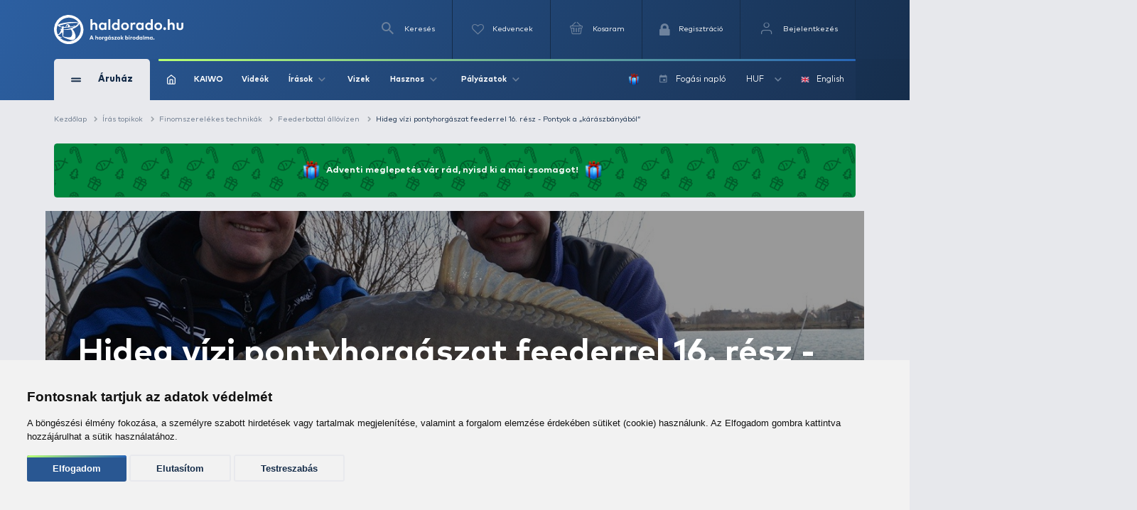

--- FILE ---
content_type: text/html; charset=utf-8
request_url: https://www.haldorado.hu/topikok/finomszerelekes-technikak-c4/feederbottal-allovizen-c88/hideg-vizi-pontyhorgaszat-feederrel-16-resz-pontyok-a-karaszbanyabol-a4399
body_size: 45948
content:
<!DOCTYPE html>
<html lang="hu" class=" ">
<head>
    <meta charset="utf-8" />
    <title>Hideg vízi pontyhorgászat feederrel 16. rész - Pontyok a „kárászbányából” | Haldorádó Webáruház</title>
    <meta name="description" content="Győr-Moson-Sopron megyében, amikor még versenyszerűen úszóztam, sokat horgásztam, de ahogy a feederezés a szenvedélyemmé vált, valahogy az ország nyugati szegletétől eltávolodtam. Pedig kevés olyan régió van hazánkban, amely ennyire változatos. Nem véletl…" />
    <meta name="generator" content="Haldorádó Webáruház" />
    <meta name="rating" content="general" />
    
    <meta name="robots" content="index,follow,max-image-preview:large" />

        <meta property="og:title" content="Hideg vízi pontyhorgászat feederrel 16. rész - Pontyok a „kárászbányából” | Haldorádó Webáruház" />
    <meta property="og:description" content="Győr-Moson-Sopron megyében, amikor még versenyszerűen úszóztam, sokat horgásztam, de ahogy a feederezés a szenvedélyemmé vált, valahogy az ország nyugati szegletétől eltávolodtam. Pedig kevés olyan régió van hazánkban, amely ennyire változatos. Nem véletl…" />
    <meta property="og:image" content="https://image-live1.haldorado.eu/irasok/hideg-vizi-pontyhorgaszat-feederrel-16-resz-pontyok-a-karaszbanyabol_131345_3_0x0" />
    <meta property="og:type" content="website" />
    <meta property="og:site_name" content="Haldorádó Webáruház" />
    <meta property="og:url" content="https://www.haldorado.hu/topikok/finomszerelekes-technikak-c4/feederbottal-allovizen-c88/hideg-vizi-pontyhorgaszat-feederrel-16-resz-pontyok-a-karaszbanyabol-a4399" />
    <meta property="og:locale" content="hu_HU" />
    
    <meta name="msapplication-tap-highlight" content="no"/>
    <meta name="format-detection" content="telephone=no" />
    <meta name="viewport" content="width=device-width, initial-scale=1.0" />

    <link rel="canonical" href="https://www.haldorado.hu/topikok/finomszerelekes-technikak-c4/feederbottal-allovizen-c88/hideg-vizi-pontyhorgaszat-feederrel-16-resz-pontyok-a-karaszbanyabol-a4399" />
    <meta property="fb:admins" content="1808217048"/>
    <meta property="fb:app_id" content="269972910143760"/>

    <link rel="apple-touch-icon" sizes="180x180" href="/assets/front/img/favicons/apple-touch-icon.png?version=1.3795.0-RELEASE.1">
    <link rel="icon" type="image/png" href="/assets/front/img/favicons/favicon-32x32.png?version=1.3795.0-RELEASE.1" sizes="32x32">
    <link rel="icon" type="image/png" href="/assets/front/img/favicons/favicon-16x16.png?version=1.3795.0-RELEASE.1" sizes="16x16">
    <link rel="manifest" href="/assets/front/img/favicons/manifest.json?version=1.3795.0-RELEASE.1">
    <link rel="mask-icon" href="/assets/front/img/favicons/safari-pinned-tab.svg?version=1.3795.0-RELEASE.1" color="#155b92">
    <link rel="shortcut icon" href="/assets/front/img/favicons/favicon.ico?version=1.3795.0-RELEASE.1">
    <meta name="msapplication-config" content="/assets/front/img/favicons/browserconfig.xml?version=1.3795.0-RELEASE.1">
    <meta name="theme-color" content="#155b92">
    <link rel="preload" href="/assets/front/img/fallback_image.webp?version=1.3795.0-RELEASE.1" as="image">
    <link rel="preload" href="/assets/front/img/fallback_image_169.webp?version=1.3795.0-RELEASE.1" as="image">
    <link rel="preconnect" href="https://fonts.googleapis.com?version=1.3795.0-RELEASE.1" crossorigin>
    <link rel="preconnect" href="https://fonts.gstatic.com?version=1.3795.0-RELEASE.1" crossorigin>
    <link rel="preconnect" href="https://www.google-analytics.com?version=1.3795.0-RELEASE.1" crossorigin>
            <link rel="preconnect" href="https://image-live1.haldorado.eu" crossorigin>
            <link rel="preconnect" href="https://image-live2.haldorado.eu" crossorigin>
            <link rel="preconnect" href="https://image-live3.haldorado.eu" crossorigin>
            <link rel="preconnect" href="https://image-live4.haldorado.eu" crossorigin>
            <link rel="preconnect" href="https://image-live5.haldorado.eu" crossorigin>
    
    <meta name="RESOURCE-TYPE" content="DOCUMENT" />
    <meta name="DISTRIBUTION" content="GLOBAL" />
    <meta name="AUTHOR" content="Haldorádó horgászportál, horgászbolt és horgász webáruház" />
    <meta name="publisher" content="haldorado.hu" />
    <meta name="copyright" content="haldorado.hu" />
    <meta name="geo.region" content="HU-BK" />
    <meta name="geo.placename" content="Kiskunhalas" />
    <meta name="geo.position" content="46.439911;19.481124" />
    <meta name="ICBM" content="46.439911, 19.481124" />

    <link rel="preload" href="/assets/front/dist/css/plugins.min.css?version=1.3795.0-RELEASE.1" as="style" media="print" onload="this.media='all'; this.onload = null">

    <style id="criticalFontCSS">
        @charset "UTF-8";@font-face{font-family:haldoradoIcon;src:url(/assets/front//fonts/haldoradoIcon/haldoradoIcon.woff2?4bm7bz&version=3) format("woff2");font-weight:400;font-style:normal;font-display:block}[class*=" hldicon-"],[class^=hldicon-]{font-family:haldoradoIcon!important;speak:none;font-style:normal;font-weight:400;font-variant:normal;text-transform:none;line-height:1;-webkit-font-smoothing:antialiased;-moz-osx-font-smoothing:grayscale}.hldicon-badge-kiszallitas:before{content:"\e901"}.hldicon-badge-bonusz:before{content:"\e902"}.hldicon-badge-kiarusitas:before{content:"\e921"}.hldicon-badge-akcio:before{content:"\e923"}.hldicon-dijbekeres:before{content:"\e91a"}.hldicon-feldolgozas_alatt:before{content:"\e91b"}.hldicon-fizetes_folyamatban:before{content:"\e91c"}.hldicon-kiszallitva:before{content:"\e91d"}.hldicon-megrendeleset_lezartuk:before{content:"\e91e"}.hldicon-rendeles_szallithato:before{content:"\e91f"}.hldicon-teljesitve:before{content:"\e920"}.hldicon-noconnection:before{content:"\e919"}.hldicon-baitmethod:before{content:"\e918"}.hldicon-waves:before{content:"\e916"}.hldicon-cart:before{content:"\e903"}.hldicon-fish:before{content:"\e904"}.hldicon-lock:before{content:"\e905"}.hldicon-message:before{content:"\e906"}.hldicon-pen:before{content:"\e907"}.hldicon-search:before{content:"\e908"}.hldicon-star:before{content:"\e909"}.hldicon-ticketStarred:before{content:"\e90a"}.hldicon-ticket:before{content:"\e90b"}.hldicon-user:before{content:"\e90c"}.hldicon-wrench:before{content:"\e90d"}.hldicon-youtube:before{content:"\e90e"}.hldicon-haldoradoIcon:before{content:"\e910"}.hldicon-video:before{content:"\e911"}.hldicon-badge-kiszallitas-old .path1:before{content:"\e925";color:#8fb501;opacity:.8}.hldicon-badge-kiszallitas-old .path2:before{content:"\e926";margin-left:-1em;color:#fff}.hldicon-translate:before{content:"\e928"}.hldicon-brand:before,.hldicon-instagram:before,.hldicon-social:before{content:"\e900"}.hldicon-exit:before{content:"\e914"}.hldicon-truck:before{content:"\e913"}.hldicon-fish-circle:before{content:"\e915"}.hldicon-facebook:before{content:"\e90f"}.hldicon-earth:before{content:"\e9ca"}.hldicon-flag:before{content:"\e9cc"}.hldicon-quotes-left:before{content:"\e977"}.hldicon-quotes-right:before{content:"\e978"}.hldicon-th-large:before{content:"\f009"}.hldicon-boxed:before{content:"\f00a"}.hldicon-checkmark:before{content:"\e912"}.hldicon-cross:before{content:"\e917"}.hldicon-trash:before{content:"\f014"}.hldicon-download:before{content:"\f019"}.hldicon-refresh:before{content:"\f021"}.hldicon-tag:before{content:"\f02b"}.hldicon-tags:before{content:"\f02c"}.hldicon-list:before{content:"\f03a"}.hldicon-pencil:before{content:"\f040"}.hldicon-chevron-left:before{content:"\f053"}.hldicon-chevron-right:before{content:"\f054"}.hldicon-info-circle:before{content:"\e922"}.hldicon-blocked:before{content:"\e924"}.hldicon-plus:before{content:"\f067"}.hldicon-exclamation-circle:before{content:"\f06a"}.hldicon-gift:before{content:"\f06b"}.hldicon-exclamation-triangle:before,.hldicon-warning:before{content:"\f071"}.hldicon-calendar:before{content:"\f073"}.hldicon-chevron-up:before{content:"\f077"}.hldicon-chevron-down:before{content:"\f078"}.hldicon-arrows-v:before{content:"\f07d"}.hldicon-arrows-h:before{content:"\f07e"}.hldicon-thumbs-o-up:before{content:"\f087"}.hldicon-checkbox-uncheck:before{content:"\e927"}.hldicon-credit-card:before{content:"\f09d"}.hldicon-hand-o-right:before{content:"\f0a4"}.hldicon-filter:before{content:"\f0b0"}.hldicon-tabled:before{content:"\f0c9"}.hldicon-lightbulb-o:before{content:"\f0eb"}.hldicon-exchange:before{content:"\f0ec"}.hldicon-file:before{content:"\f0f6"}.hldicon-circle:before{content:"\f111"}.hldicon-happy:before{content:"\f118"}.hldicon-sad:before{content:"\f119"}.hldicon-info:before{content:"\f129"}.hldicon-ellipsis-v:before{content:"\f142"}.hldicon-check-square:before{content:"\f14a"}.hldicon-child:before{content:"\f1ae"}.hldicon-tree:before{content:"\f1bb"}.hldicon-cart-plus:before{content:"\f217"}.hldicon-bed:before{content:"\f236"}.hldicon-question:before{content:"\f29c"}
    </style>

    <link rel="preload" href="/assets/front/dist/css/style.min.css?version=1.3795.0-RELEASE.1" as="style">
<link href="/assets/front/dist/css/style.min.css?version=1.3795.0-RELEASE.1" type="text/css" rel="stylesheet" media="print" onload="this.media='all'; this.onload=null;">


        <script type="text/javascript" data-cookie-consent="tracking">
        
        (function(i,s,o,g,r,a,m){i['GoogleAnalyticsObject']=r;i[r]=i[r]||function(){
                    (i[r].q=i[r].q||[]).push(arguments)},i[r].l=1*new Date();a=s.createElement(o),
                m=s.getElementsByTagName(o)[0];a.async=1;a.src=g;m.parentNode.insertBefore(a,m)
        })(window,document,'script','https://www.google-analytics.com/analytics.js?version=1.3795.0-RELEASE.1','ga');
        ga('create', 'UA-2957743-1', 'auto');
        ga('set', 'currencyCode', 'HUF');
        
    </script>
    <script src="/assets/front/js/modules/browserdetection/modernizr.min.js?version=1.3795.0-RELEASE.1" async></script>

    <script src="/assets/front/js/modules/errorHandlers/window.onimgerror.js?version=1.3795.0-RELEASE.1" defer></script>

            <script src="/assets/front/js/modules/errorHandlers/window.onerror.min.js?version=1.3795.0-RELEASE.1" async></script>
    
    
    <script>
        window.dataLayer = window.dataLayer || [];
        function gtag(){
            dataLayer.push(arguments);
        }
        gtag('consent', 'default', {
            'ad_storage': 'denied',
            'ad_user_data': 'denied',
            'ad_personalization': 'denied',
            'analytics_storage': 'denied',
            'functionality_storage': 'granted',
            'personalization_storage': 'granted',
            'security_storage': 'granted'
        });
    </script>
    <script type="text/javascript" src="/assets/front/js/modules/cookie-consent/cookie-consent.min.js?version=1.3795.0-RELEASE.1" charset="UTF-8" defer></script>
    <script type="text/javascript" charset="UTF-8" defer>
        document.addEventListener('DOMContentLoaded', function () {
            cookieConsent.run({
                "notice_banner_type":"simple",
                "consent_type":"express",
                "palette":"light",
                "language": document.documentElement.lang,
                "page_load_consent_levels":["strictly-necessary", ""],
                "notice_banner_reject_button_hide":false,
                "preferences_center_close_button_hide":false,
                "page_refresh_confirmation_buttons":false,
                "website_name":"Haldorádó",
                "website_privacy_policy_url":"https://www.haldorado.hu/adatkezelesi-tajekoztato",
                "callbacks": {
                    "scripts_specific_loaded": (level) => {
                        switch(level) {
                            case 'targeting':
                                gtag('consent', 'update', {
                                    'ad_storage': 'granted',
                                    'ad_user_data': 'granted',
                                    'ad_personalization': 'granted',
                                    'analytics_storage': 'granted',
                                    'functionality_storage': 'granted',
                                    'personalization_storage': 'granted',
                                    'security_storage': 'granted'
                                });
                                break;
                        }
                    },
                    "user_consent_saved": (data) => {
                        gtag('consent', 'update', {
                            'ad_storage': data['ad_storage'] === true ? 'granted' : 'denied',
                            'ad_user_data': data['ad_user_data'] === true ? 'granted' : 'denied',
                            'ad_personalization': data['ad_personalization'] === true ? 'granted' : 'denied',
                            'analytics_storage': data['analytics_storage'] === true ? 'granted' : 'denied',
                            'functionality_storage': 'granted',
                            'personalization_storage': 'granted',
                            'security_storage': 'granted'
                        });
                    }
                },
                "callbacks_force": true
            })
        })
    </script>
    
        
    <script type="text/javascript" data-cookie-consent="functionality" src="https://www.google.com/recaptcha/api.js?render=6Ldt3modAAAAADrnx6AxPAUwKtTLdvyX_Eggc-kX&badge=bottomleft" async defer></script>
    
                            <script type="text/javascript" data-cookie-consent="tracking">
                
                (function(w,d,s,l,i){w[l]=w[l]||[];w[l].push({'gtm.start':
                        new Date().getTime(),event:'gtm.js'});var f=d.getElementsByTagName(s)[0],
                    j=d.createElement(s),dl=l!='dataLayer'?'&l='+l:'';j.async=true;j.src=
                    'https://www.googletagmanager.com/gtm.js?id='+i+dl;f.parentNode.insertBefore(j,f);
                })(window,document,'script','dataLayer','GTM-PBTJQZM');
                
            </script>
            </head>
<body style="display: none;">


<div id="fb-root"></div>
<script type="text/javascript" data-cookie-consent="functionality">
    
    function showLoginBtn() {
      var buttons = document.getElementsByClassName('fb-login-btn');
      for (var i = 0; i < buttons.length; ++i) {
        buttons[i].style.display = '';
      }
    }

    function hideLoginBtn() {
      var buttons = document.getElementsByClassName('fb-login-btn');
      for (var i = 0; i < buttons.length; ++i) {
        buttons[i].style.display = 'none';
      }
    }

    function statusChangeCallback(response) {
      if (response.status === 'connected') {
        testAPI();
      } else {
        showLoginBtn();
      }
    }

    function checkLoginState() {
      if (typeof FB !== 'undefined') {
        FB.getLoginStatus(function(response) {
          statusChangeCallback(response);
        });
      }
    }

    function testAPI() {
      FB.api('/me', function(response) {
        // ide jöhet a profil infó kezelése
      });
    }

    // Facebook init függvény
    window.fbAsyncInit = function () {
      FB.init({
        appId: '269972910143760',
        cookie: true,
        xfbml: true,
        version: 'v20.0'
      });

      FB.getLoginStatus(function(response) {
        statusChangeCallback(response);
      });
    };



    // SDK betöltése csak első felhasználói interakció után
   (function() {
      var loaded = false;
      function loadFacebookSDK() {
        function isBot() {
          return /Google Page Speed Insights|Lighthouse|Chrome-Lighthouse|GTmetrix|Pingdom|Headless/.test(navigator.userAgent);
        }

        if (isBot()) return;

        if (loaded) return;
        loaded = true;

        if (document.getElementById('facebook-jssdk')) return;
        var js = document.createElement('script');
        js.id = 'facebook-jssdk';
        js.src = "https://connect.facebook.net/hu_HU/sdk.js";
        js.async = true;
        js.defer = true;
        var fjs = document.getElementsByTagName('script')[0];
        fjs.parentNode.insertBefore(js, fjs);

        // Események eltávolítása
        ['scroll', 'mousemove', 'touchstart', 'click', 'keydown'].forEach(function(evt) {
          window.removeEventListener(evt, loadFacebookSDK, { passive: true });
        });
      }

      // Többféle user inputra figyelünk
      ['scroll', 'mousemove', 'touchstart', 'click', 'keydown'].forEach(function(evt) {
        window.addEventListener(evt, loadFacebookSDK, { once: true, passive: true });
      });
    })();
    
</script>


            <noscript><iframe src="https://www.googletagmanager.com/ns.html?id=GTM-PBTJQZM"
                          height="0" width="0" style="display:none;visibility:hidden"></iframe></noscript>
    
<!-- mobil menu -->
    <nav id="menu"></nav>
<div id="page" class="unregistered-user">
    <header class="d-none d-lg-block header-desktop  breadcrumb-is-not-present">

        <div class="navbar-wrapper unregistered-user">
            <div class="overlay"></div>
            <nav class="navbar-top">
                <div class="container container-xl">
                    <div class="d-flex align-items-center justify-content-end flex-wrap user-menu-row">
                        <a href="/" class="mr-auto hld-logo">
                            <img src="/assets/front/img/svg/haldorado-logo.svg" alt="Haldorádó logó" class="main-logo img-fluid" width="226" height="51" loading="lazy">
                        </a>

                        <div class="navbar-top__menu-item hldSearchLink">
                            <i class="icon icon-search"></i>
                            <span>Keresés</span>
                        </div>

                        <a href="/kedvenceim" class="navbar-top__menu-item favouriteCounter">
                            <i class="icon icon-heart-empty">
                                <span >
                                                                    </span>
                            </i>
                            <p>Kedvencek</p>
                        </a>

                        <a class="navbar-top__menu-item quantityBadge cartQuantity" href="/kosar">
                            <i class="icon icon-shopping-basket">
                                <span >
                                                                    </span>
                            </i>
                            <span>Kosaram</span>
                        </a>

                                                    <a class="navbar-top__menu-item  register" href="/regisztracio"
                               title="Regisztráció">
                                <i class="hldicon-lock"></i>
                                <span>Regisztráció</span>
                            </a>
                            <a class="navbar-top__menu-item login login-modal" href="/bejelentkezes"
                               title="Bejelentkezés">
                                <i class="icon icon-feather-user-icon"></i>
                                <span>Bejelentkezés</span>
                            </a>
                                            </div>
                </div>
            </nav>
            <nav class="navbar-main">
                <div class="container container-xl">
                    <div class="d-flex align-items-center flex-wrap">
                        <div class="navbar-main__category">
                            <div class="d-flex align-items-center">
                                <div>
                                    <span></span>
                                    <span></span>
                                </div>
                                <span>Áruház</span>
                            </div>
                            <i class="icon icon-arrow-up d-block d-lg-none"></i>
                        </div>
                        <div class="navbar-main__menu  d-flex align-items-center justify-content-between w-100 flex-1">
                            <div class="d-flex align-items-center">
                                                                    <a href="/">
                                        <img src="/assets/front/img/iconsToFont/home.svg" width="15" height="17" alt="" title=""/>
                                    </a>
                                                                <a href="/kaiwo">
                                    KAIWO
                                </a>
                                <a href="/topikok/videot-tartalmazo-irasok">
                                    Videók
                                </a>
                                <div class="dropdown">
                                    <a class="dropdown-toggle" href="#" role="button" id="dropdownMenuLink" data-toggle="dropdown" aria-haspopup="true" aria-expanded="false">
                                        Írások
                                        <i class="icon icon-arrow-up"></i>
                                    </a>

                                    <div class="dropdown-menu drpd-articles" aria-labelledby="dropdownMenuLink">
                                        <a href="/topikok/aktualis-irasok">
                                            Aktuális
                                        </a>
                                        <a href="/irasok">
                                            Írások
                                        </a>
                                        <a href="/topikok">
                                            Topikok
                                        </a>
                                        <a href="/szerzok">
                                            Szerzők
                                        </a>
                                    </div>
                                </div>
                                <a href="/vizek">
                                    Vizek
                                </a>
                                <div class="dropdown">
                                    <a class="dropdown-toggle" href="#" role="button" id="dropdownMenuLink" data-toggle="dropdown" aria-haspopup="true" aria-expanded="false">
                                        Hasznos
                                        <i class="icon icon-arrow-up"></i>
                                    </a>

                                    <div class="dropdown-menu drpd-useful" aria-labelledby="dropdownMenuLink">
                                        <a href="/idojaras">
                                            Időjárás
                                        </a>
                                        <a href="/ceginformacio">
                                            Céginformáció
                                        </a>
                                        <a href="/vasarlasi-feltetelek">
                                            ÁSZF
                                        </a>
                                        <a href="/adatkezelesi-tajekoztato">
                                            Adatkezelési tájékoztató
                                        </a>
                                        <a href="/impresszum">
                                            Impresszum
                                        </a>
                                    </div>

                                </div>
                                <div class="dropdown">
                                    <a class="dropdown-toggle" href="#" role="button" id="dropdownMenuLink" data-toggle="dropdown" aria-haspopup="true" aria-expanded="false">
                                        Pályázatok
                                        <i class="icon icon-arrow-up"></i>
                                    </a>

                                    <div class="dropdown-menu drpd-competitive" aria-labelledby="dropdownMenuLink">
                                        <a href="/szechenyi_2020_gyakornoki_palyazat">
                                            Gyakornokok foglalkoztatása
                                        </a>
                                        <a href="/szechenyi_2020">
                                            Vállalati komplex infokommunikációs fejlesztés
                                        </a>
                                        <a href="/szechenyi_2020_napelemes_rendszer">
                                            Napelemes rendszer telepítése (2020)
                                        </a>
                                        <a href="/szechenyi_2021_napelemes_rendszer">
                                            Napelemes rendszer telepítése (2021)
                                        </a>
                                    </div>
                                </div>
                            </div>

                            <div class="navbar-main__menu__right d-flex align-items-center">
                                                                    <a class="advent-gift" href="/adventi-naptar">
                                        <img src="/assets/front/img/advent-calendar/2022/giftbox.png" width="20">
                                    </a>
                                                                                                <a href="/fogasi-naplo">
                                    <i class="icon icon-calendar mr-2"></i>
                                    <span>Fogási napló</span>
                                </a>
                                <div class="dropdown">
                                                                                                                                                                                                                                        <a class="dropdown-toggle" href="#" role="button" id="dropdownMenuLink" data-toggle="dropdown" aria-haspopup="true" aria-expanded="false">
                                                HUF
                                                <i class="icon icon-arrow-up"></i>
                                            </a>
                                                                                                                <div class="dropdown-menu drpd-currency" aria-labelledby="dropdownMenuLink">
                                                                                                                                    <a href="#" class="selectCurrency" data-type="currency"
                                                   data-id="EUR">EUR</a>
                                                                                                                                                                                                            </div>
                                </div>
                                <div class="dropdown dropdown-language">
                                                                                                                                                                                                                                        <a href="#" class="selectLanguage" data-type="language"
                                               data-current-uri=""
                                               data-id="2">
                                                <img src="https://flagicons.lipis.dev/flags/4x3/gb.svg" width="15" height="10" alt="English" title="English"/>
                                                English
                                            </a>
                                                                                                            </div>
                            </div>
                        </div>

                        <div class="navbar-main__category-menu">
                            <div class="category-menu__left">

                                                                    <a href="/kosar/utalvany-vasarlas" class="d-flex align-items-center justify-content-between mb-2">
                                        <div class="d-flex align-items-center">
                                            <span class="icon icon-gift"></span>
                                            <span>Utalvány vásárlás</span>
                                        </div>
                                        <i class="icon icon-arrow-up arrow-right"></i>
                                    </a>
                                
                                                                    <a href="/katalogusok/karacsonyi-ajandekotletek-pc53" class="d-flex align-items-center tag__gift justify-content-between mb-2">
                                        <div class="d-flex align-items-center">

                                                                                            <i class="icon hldicon-gift"></i>
                                            
                                            <span>Karácsonyi ajándékötletek</span>
                                        </div>
                                        <i class="icon icon-arrow-up arrow-right"></i>
                                    </a>
                                                                    <a href="/katalogusok/haldorado-pc2" class="d-flex align-items-center tag__new justify-content-between mb-2">
                                        <div class="d-flex align-items-center">

                                                                                            <i class="icon icon-star"></i>
                                            
                                            <span>Haldorádó</span>
                                        </div>
                                        <i class="icon icon-arrow-up arrow-right"></i>
                                    </a>
                                                                    <a href="/kaiwo" class="d-flex align-items-center tag__new justify-content-between mb-2">
                                        <div class="d-flex align-items-center">

                                                                                            <span class="bg-icon"></span>
                                            
                                            <span>KAIWO</span>
                                        </div>
                                        <i class="icon icon-arrow-up arrow-right"></i>
                                    </a>
                                                                    <a href="/katalogusok/by-dome-pc3" class="d-flex align-items-center tag__new justify-content-between mb-2">
                                        <div class="d-flex align-items-center">

                                                                                            <i class="icon icon-star"></i>
                                            
                                            <span>By Döme</span>
                                        </div>
                                        <i class="icon icon-arrow-up arrow-right"></i>
                                    </a>
                                                                    <a href="/katalogusok/owner-pc46" class="d-flex align-items-center tag__new justify-content-between mb-2">
                                        <div class="d-flex align-items-center">

                                                                                            <i class="icon icon-star"></i>
                                            
                                            <span>Owner</span>
                                        </div>
                                        <i class="icon icon-arrow-up arrow-right"></i>
                                    </a>
                                                                    <a href="/katalogusok/limitalt-termekek-pc52" class="d-flex align-items-center tag__new justify-content-between mb-2">
                                        <div class="d-flex align-items-center">

                                                                                            <i class="icon icon-star"></i>
                                            
                                            <span>Limitált termékek</span>
                                        </div>
                                        <i class="icon icon-arrow-up arrow-right"></i>
                                    </a>
                                                                    <a href="/adventi-naptar" class="d-flex align-items-center tag__gift justify-content-between mb-2">
                                        <div class="d-flex align-items-center">

                                                                                            <i class="icon hldicon-gift"></i>
                                            
                                            <span>Adventi naptár</span>
                                        </div>
                                        <i class="icon icon-arrow-up arrow-right"></i>
                                    </a>
                                                                    <a href="/termekek/kereses?akcio_tipus=top_items" class="d-flex align-items-center  justify-content-between mb-2">
                                        <div class="d-flex align-items-center">

                                                                                            <i class="icon icon-cup"></i>
                                            
                                            <span>Top termékek</span>
                                        </div>
                                        <i class="icon icon-arrow-up arrow-right"></i>
                                    </a>
                                                                    <a href="/termekek/kereses?akcio_tipus=is_special_price" class="d-flex align-items-center tag__sales justify-content-between mb-2">
                                        <div class="d-flex align-items-center">

                                                                                            <span class="bg-icon"></span>
                                            
                                            <span>Kiemelt ajánlatok</span>
                                        </div>
                                        <i class="icon icon-arrow-up arrow-right"></i>
                                    </a>
                                                                    <a href="/termekek/ajandektargyak-c28" class="d-flex align-items-center  justify-content-between mb-2">
                                        <div class="d-flex align-items-center">

                                                                                            <i class="icon icon-gift"></i>
                                            
                                            <span>Ajándéktárgyak</span>
                                        </div>
                                        <i class="icon icon-arrow-up arrow-right"></i>
                                    </a>
                                                                    <a href="/termekek/feeder-horgaszat-c391" class="d-flex align-items-center tag__feeder_fishing justify-content-between mb-2">
                                        <div class="d-flex align-items-center">

                                                                                            <span class="bg-icon"></span>
                                            
                                            <span>Feeder horgászat</span>
                                        </div>
                                        <i class="icon icon-arrow-up arrow-right"></i>
                                    </a>
                                                                    <a href="/termekek/pontyhorgaszat-c373" class="d-flex align-items-center tag__carp_fishing justify-content-between mb-2">
                                        <div class="d-flex align-items-center">

                                                                                            <span class="bg-icon"></span>
                                            
                                            <span>Pontyhorgászat</span>
                                        </div>
                                        <i class="icon icon-arrow-up arrow-right"></i>
                                    </a>
                                                                    <a href="/termekek/camping-termekek-c15" class="d-flex align-items-center  justify-content-between mb-2">
                                        <div class="d-flex align-items-center">

                                                                                            <i class="icon icon-chair"></i>
                                            
                                            <span>Camping termékek</span>
                                        </div>
                                        <i class="icon icon-arrow-up arrow-right"></i>
                                    </a>
                                                                    <a href="/termekek/ragadozo-halak-horgaszata-c22" class="d-flex align-items-center tag__predator_fishing justify-content-between mb-2">
                                        <div class="d-flex align-items-center">

                                                                                            <span class="bg-icon"></span>
                                            
                                            <span>Ragadozó halak horgászata</span>
                                        </div>
                                        <i class="icon icon-arrow-up arrow-right"></i>
                                    </a>
                                                                    <a href="/termekek/uszos-horgaszat-c20" class="d-flex align-items-center tag__floating_fishing justify-content-between mb-2">
                                        <div class="d-flex align-items-center">

                                                                                            <span class="bg-icon"></span>
                                            
                                            <span>Úszós horgászat</span>
                                        </div>
                                        <i class="icon icon-arrow-up arrow-right"></i>
                                    </a>
                                                                    <a href="/termekek/horgaszbot-c1" class="d-flex align-items-center  justify-content-between mb-2">
                                        <div class="d-flex align-items-center">

                                                                                            <i class="icon icon-fishing-rod"></i>
                                            
                                            <span>Horgászbot</span>
                                        </div>
                                        <i class="icon icon-arrow-up arrow-right"></i>
                                    </a>
                                                                    <a href="/termekek/horgaszorso-c2" class="d-flex align-items-center  justify-content-between mb-2">
                                        <div class="d-flex align-items-center">

                                                                                            <i class="icon icon-fishing-reel"></i>
                                            
                                            <span>Horgászorsó</span>
                                        </div>
                                        <i class="icon icon-arrow-up arrow-right"></i>
                                    </a>
                                                                    <a href="/termekek/etetoanyag-bojli-pellet-c18" class="d-flex align-items-center  justify-content-between mb-2">
                                        <div class="d-flex align-items-center">

                                                                                            <i class="icon icon-noun_pellets"></i>
                                            
                                            <span>Etetőanyag, bojli, pellet</span>
                                        </div>
                                        <i class="icon icon-arrow-up arrow-right"></i>
                                    </a>
                                                                    <a href="/termekek/adalek-aroma-c21" class="d-flex align-items-center  justify-content-between mb-2">
                                        <div class="d-flex align-items-center">

                                                                                            <i class="icon icon-noun_pill-bottle"></i>
                                            
                                            <span>Adalék, aroma</span>
                                        </div>
                                        <i class="icon icon-arrow-up arrow-right"></i>
                                    </a>
                                                                    <a href="/termekek/zsinor-c3" class="d-flex align-items-center  justify-content-between mb-2">
                                        <div class="d-flex align-items-center">

                                                                                            <i class="icon icon-fishing-line"></i>
                                            
                                            <span>Zsinór</span>
                                        </div>
                                        <i class="icon icon-arrow-up arrow-right"></i>
                                    </a>
                                                                    <a href="/termekek/horog-c4" class="d-flex align-items-center  justify-content-between mb-2">
                                        <div class="d-flex align-items-center">

                                                                                            <i class="icon icon-hook"></i>
                                            
                                            <span>Horog</span>
                                        </div>
                                        <i class="icon icon-arrow-up arrow-right"></i>
                                    </a>
                                                                    <a href="/termekek/kapasjelzo-c14" class="d-flex align-items-center  justify-content-between mb-2">
                                        <div class="d-flex align-items-center">

                                                                                            <i class="icon icon-buoy"></i>
                                            
                                            <span>Kapásjelző</span>
                                        </div>
                                        <i class="icon icon-arrow-up arrow-right"></i>
                                    </a>
                                                                    <a href="/termekek/bottarto-rod-pod-c12" class="d-flex align-items-center  justify-content-between mb-2">
                                        <div class="d-flex align-items-center">

                                                                                            <i class="icon icon-rod-pod"></i>
                                            
                                            <span>Bottartó, rod pod</span>
                                        </div>
                                        <i class="icon icon-arrow-up arrow-right"></i>
                                    </a>
                                
                                <a href="/termekek" class="btn btn-outline-secondary">
                                    Összes kategória
                                </a>
                            </div>

                            <div class="hero-slider-wrapper">
                                <div class="hero-slider">

                                                                            <a href="/topikok/hirek-c15/termekbemutatok-c25/ajandekotletek-pontyhorgaszoknak-2-resz-minosegi-rod-podok-es-bottartok-a5418" class="hero-slider-item  h-100" style="background-image: url('https://image-live4.haldorado.eu/irasok/ajandekotletek-pontyhorgaszoknak-2-resz-minosegi-rod-podok-es-bottartok_179878_4_720x0')">
                                            <span style="color: #B8FF72; font-size: 58px; font-weight: 700; line-height: 1; margin-bottom: 37px; position: relative;">
                                                Ajándékötletek pontyhorgászoknak 2. rész – Minőségi rod-podok és bottartók
                                            </span>

                                            <div style="margin-bottom: 45px;">
                                                <span style="position: absolute; top: 0; left: 0; bottom: 0; height: 100%; width: 4px; background: linear-gradient(to bottom,#B8FF72 0,#2766B7 100%); border-radius: 25px;"></span>
                                                <div style="color: #fff; font-size: 14px; position: relative; padding-left: 25px; width: 100%; font-weight: normal">Ha már sikerült kiválasztani és megvásárolni a felszerelésünket, azt a vízparton el is kell helyeznünk valamin, ami mindenféle időjárási körülmények között megfelelő pozícióban tartja azt a kapás érkezéséig. Erre a legjobb megoldást a különböző rod-podok, azaz bottartó állványok és extra minőségű leszúrók nyújtják helyzettől függően, melyekből most kiemelnénk néhányat, amelyek között mindenki megtalálhatja a leginkább megfelelő típust, mely egyben remek ajándék is lehet horgász családtagjaink, barátaink részére.</div>
                                            </div>

                                            <div>
                                                <span class="font-default">Részletek</span>
                                                <i class="icon icon-long-arrow"></i>
                                            </div>
                                        </a>
                                                                            <a href="/topikok/otletek-praktikak-c8/a-szakerto-valaszol-c4/a-szakerto-valaszol-206-resz-a7209" class="hero-slider-item  h-100" style="background-image: url('https://image-live2.haldorado.eu/irasok/a-szakerto-valaszol-206-resz_381606_1_720x0')">
                                            <span style="color: #B8FF72; font-size: 58px; font-weight: 700; line-height: 1; margin-bottom: 37px; position: relative;">
                                                A szakértő válaszol – 206. rész
                                            </span>

                                            <div style="margin-bottom: 45px;">
                                                <span style="position: absolute; top: 0; left: 0; bottom: 0; height: 100%; width: 4px; background: linear-gradient(to bottom,#B8FF72 0,#2766B7 100%); border-radius: 25px;"></span>
                                                <div style="color: #fff; font-size: 14px; position: relative; padding-left: 25px; width: 100%; font-weight: normal">Bár már lassan véget ér ez az év is, és a horgászok többsége pihenőt tart télen, de számos kérdés merül fel ilyenkor is a pecásokban. A hozzám beérkezők közül válaszolok meg ismét ötöt.</div>
                                            </div>

                                            <div>
                                                <span class="font-default">Részletek</span>
                                                <i class="icon icon-long-arrow"></i>
                                            </div>
                                        </a>
                                                                            <a href="/topikok/finomszerelekes-technikak-c4/method-feeder-c171/method-suli-50-resz-december-a7208" class="hero-slider-item  h-100" style="background-image: url('https://image-live3.haldorado.eu/irasok/method-suli-50-resz-december_381632_1_720x0')">
                                            <span style="color: #B8FF72; font-size: 58px; font-weight: 700; line-height: 1; margin-bottom: 37px; position: relative;">
                                                Method suli 50. rész – december
                                            </span>

                                            <div style="margin-bottom: 45px;">
                                                <span style="position: absolute; top: 0; left: 0; bottom: 0; height: 100%; width: 4px; background: linear-gradient(to bottom,#B8FF72 0,#2766B7 100%); border-radius: 25px;"></span>
                                                <div style="color: #fff; font-size: 14px; position: relative; padding-left: 25px; width: 100%; font-weight: normal">Hihetetlen! 50. részéhez érkezett a Method suli! Egészen pontosan az első rész 2020. január 9-én jelent meg. A sorozat célja az volt, hogy a method technikát bemutassam azoknak, akik még csak ismerkednek ezzel a módszerrel. Nem gondoltam volna, hogy majd hét évvel később még mindig életben lesz ez a sorozat. És láss csodát, még mindig itt van, itt vagyok, itt vagyunk!</div>
                                            </div>

                                            <div>
                                                <span class="font-default">Részletek</span>
                                                <i class="icon icon-long-arrow"></i>
                                            </div>
                                        </a>
                                    
                                </div>
                            </div>
                        </div>
                    </div>
                </div>
            </nav>
        </div>
                    <div class="breadcrumb-wrapper">
    <div class="container container-xl align-items-center justify-content-between breadcrumb-row">
        <nav aria-label="breadcrumb" class="flex-1">
            <ol class="breadcrumb">
                                                            <li class="breadcrumb-item">
                            <a href="/">
                                <span>Kezdőlap</span>
                            </a>
                        </li>
                                                                                <li class="breadcrumb-item">
                            <a href="/topikok">
                                <span>Írás topikok</span>
                            </a>
                        </li>
                                                                                <li class="breadcrumb-item">
                            <a href="/topikok/finomszerelekes-technikak-c4">
                                <span>Finomszerelékes technikák</span>
                            </a>
                        </li>
                                                                                <li class="breadcrumb-item">
                            <a href="/topikok/finomszerelekes-technikak-c4/feederbottal-allovizen-c88">
                                <span>Feederbottal állóvízen</span>
                            </a>
                        </li>
                                                                                <li class="breadcrumb-item active">
                            <a href="#">
                                <span>Hideg vízi pontyhorgászat feederrel 16. rész - Pontyok a „kárászbányából”</span>
                            </a>
                        </li>
                                                </ol>
        </nav>
            </div>
</div>
            </header>
    <!--page closing in footer-->
<!-- mobil menu -->
        <header class="d-block d-lg-none header-mobile  breadcrumb-is-not-present">

        <div class="navbar-wrapper unregistered-user">
            <div class="overlay"></div>
            <nav class="navbar-top">
                <div class="container container-xl">
                    <div class="d-flex align-items-center justify-content-end flex-wrap user-menu-row">
                        <a href="/" class="mr-auto hld-logo">
                            <img src="/assets/front/img/redesign/logo-mobile.svg" alt="Haldorádó logó mobil" class="main-logo img-fluid">
                        </a>

                        <div class="navbar-top__menu-item hldSearchLink">
                            <i class="icon icon-search"></i>
                            <span>Keresés</span>
                        </div>

                        <div class="mobile-menu">
                            <span></span>
                            <span></span>
                            <span></span>
                        </div>
                    </div>

                    <div class="d-flex navbar-top-divider">
                                                    <a href="/" class="navbar-top-home">
                                <img src="/assets/front/img/iconsToFont/home.svg" width="19" height="21" alt="" title=""/>
                            </a>
                                                <div class="flex-1">
                            <div class="navbar-main__category">
                                <div class="d-flex align-items-center">
                                    <div>
                                        <span></span>
                                        <span></span>
                                    </div>
                                    <span>Áruház</span>
                                </div>
                                <i class="icon icon-arrow-up d-block d-lg-none"></i>
                            </div>

                            <div class="navbar-main__category-menu ">
                                <div class="category-menu__left">

                                                                            <a href="/kosar/utalvany-vasarlas" class="d-flex align-items-center justify-content-between mb-2">
                                            <div class="d-flex align-items-center">
                                                <span class="icon icon-gift"></span>
                                                <span>Utalvány vásárlás</span>
                                            </div>
                                            <i class="icon icon-arrow-up arrow-right"></i>
                                        </a>
                                    
                                                                            <a href="/katalogusok/karacsonyi-ajandekotletek-pc53" class="d-flex align-items-center tag__gift justify-content-between mb-2">
                                            <div class="d-flex align-items-center">

                                                                                                    <i class="icon hldicon-gift"></i>
                                                
                                                <span>Karácsonyi ajándékötletek</span>
                                            </div>
                                            <i class="icon icon-arrow-up arrow-right"></i>
                                        </a>
                                                                            <a href="/katalogusok/haldorado-pc2" class="d-flex align-items-center tag__new justify-content-between mb-2">
                                            <div class="d-flex align-items-center">

                                                                                                    <i class="icon icon-star"></i>
                                                
                                                <span>Haldorádó</span>
                                            </div>
                                            <i class="icon icon-arrow-up arrow-right"></i>
                                        </a>
                                                                            <a href="/kaiwo" class="d-flex align-items-center tag__new justify-content-between mb-2">
                                            <div class="d-flex align-items-center">

                                                                                                    <span class="bg-icon"></span>
                                                
                                                <span>KAIWO</span>
                                            </div>
                                            <i class="icon icon-arrow-up arrow-right"></i>
                                        </a>
                                                                            <a href="/katalogusok/by-dome-pc3" class="d-flex align-items-center tag__new justify-content-between mb-2">
                                            <div class="d-flex align-items-center">

                                                                                                    <i class="icon icon-star"></i>
                                                
                                                <span>By Döme</span>
                                            </div>
                                            <i class="icon icon-arrow-up arrow-right"></i>
                                        </a>
                                                                            <a href="/katalogusok/owner-pc46" class="d-flex align-items-center tag__new justify-content-between mb-2">
                                            <div class="d-flex align-items-center">

                                                                                                    <i class="icon icon-star"></i>
                                                
                                                <span>Owner</span>
                                            </div>
                                            <i class="icon icon-arrow-up arrow-right"></i>
                                        </a>
                                                                            <a href="/katalogusok/limitalt-termekek-pc52" class="d-flex align-items-center tag__new justify-content-between mb-2">
                                            <div class="d-flex align-items-center">

                                                                                                    <i class="icon icon-star"></i>
                                                
                                                <span>Limitált termékek</span>
                                            </div>
                                            <i class="icon icon-arrow-up arrow-right"></i>
                                        </a>
                                                                            <a href="/adventi-naptar" class="d-flex align-items-center tag__gift justify-content-between mb-2">
                                            <div class="d-flex align-items-center">

                                                                                                    <i class="icon hldicon-gift"></i>
                                                
                                                <span>Adventi naptár</span>
                                            </div>
                                            <i class="icon icon-arrow-up arrow-right"></i>
                                        </a>
                                                                            <a href="/termekek/kereses?akcio_tipus=top_items" class="d-flex align-items-center  justify-content-between mb-2">
                                            <div class="d-flex align-items-center">

                                                                                                    <i class="icon icon-cup"></i>
                                                
                                                <span>Top termékek</span>
                                            </div>
                                            <i class="icon icon-arrow-up arrow-right"></i>
                                        </a>
                                                                            <a href="/termekek/kereses?akcio_tipus=is_special_price" class="d-flex align-items-center tag__sales justify-content-between mb-2">
                                            <div class="d-flex align-items-center">

                                                                                                    <span class="bg-icon"></span>
                                                
                                                <span>Kiemelt ajánlatok</span>
                                            </div>
                                            <i class="icon icon-arrow-up arrow-right"></i>
                                        </a>
                                                                            <a href="/termekek/ajandektargyak-c28" class="d-flex align-items-center  justify-content-between mb-2">
                                            <div class="d-flex align-items-center">

                                                                                                    <i class="icon icon-gift"></i>
                                                
                                                <span>Ajándéktárgyak</span>
                                            </div>
                                            <i class="icon icon-arrow-up arrow-right"></i>
                                        </a>
                                                                            <a href="/termekek/feeder-horgaszat-c391" class="d-flex align-items-center tag__feeder_fishing justify-content-between mb-2">
                                            <div class="d-flex align-items-center">

                                                                                                    <span class="bg-icon"></span>
                                                
                                                <span>Feeder horgászat</span>
                                            </div>
                                            <i class="icon icon-arrow-up arrow-right"></i>
                                        </a>
                                                                            <a href="/termekek/pontyhorgaszat-c373" class="d-flex align-items-center tag__carp_fishing justify-content-between mb-2">
                                            <div class="d-flex align-items-center">

                                                                                                    <span class="bg-icon"></span>
                                                
                                                <span>Pontyhorgászat</span>
                                            </div>
                                            <i class="icon icon-arrow-up arrow-right"></i>
                                        </a>
                                                                            <a href="/termekek/camping-termekek-c15" class="d-flex align-items-center  justify-content-between mb-2">
                                            <div class="d-flex align-items-center">

                                                                                                    <i class="icon icon-chair"></i>
                                                
                                                <span>Camping termékek</span>
                                            </div>
                                            <i class="icon icon-arrow-up arrow-right"></i>
                                        </a>
                                                                            <a href="/termekek/ragadozo-halak-horgaszata-c22" class="d-flex align-items-center tag__predator_fishing justify-content-between mb-2">
                                            <div class="d-flex align-items-center">

                                                                                                    <span class="bg-icon"></span>
                                                
                                                <span>Ragadozó halak horgászata</span>
                                            </div>
                                            <i class="icon icon-arrow-up arrow-right"></i>
                                        </a>
                                                                            <a href="/termekek/uszos-horgaszat-c20" class="d-flex align-items-center tag__floating_fishing justify-content-between mb-2">
                                            <div class="d-flex align-items-center">

                                                                                                    <span class="bg-icon"></span>
                                                
                                                <span>Úszós horgászat</span>
                                            </div>
                                            <i class="icon icon-arrow-up arrow-right"></i>
                                        </a>
                                                                            <a href="/termekek/horgaszbot-c1" class="d-flex align-items-center  justify-content-between mb-2">
                                            <div class="d-flex align-items-center">

                                                                                                    <i class="icon icon-fishing-rod"></i>
                                                
                                                <span>Horgászbot</span>
                                            </div>
                                            <i class="icon icon-arrow-up arrow-right"></i>
                                        </a>
                                                                            <a href="/termekek/horgaszorso-c2" class="d-flex align-items-center  justify-content-between mb-2">
                                            <div class="d-flex align-items-center">

                                                                                                    <i class="icon icon-fishing-reel"></i>
                                                
                                                <span>Horgászorsó</span>
                                            </div>
                                            <i class="icon icon-arrow-up arrow-right"></i>
                                        </a>
                                                                            <a href="/termekek/etetoanyag-bojli-pellet-c18" class="d-flex align-items-center  justify-content-between mb-2">
                                            <div class="d-flex align-items-center">

                                                                                                    <i class="icon icon-noun_pellets"></i>
                                                
                                                <span>Etetőanyag, bojli, pellet</span>
                                            </div>
                                            <i class="icon icon-arrow-up arrow-right"></i>
                                        </a>
                                                                            <a href="/termekek/adalek-aroma-c21" class="d-flex align-items-center  justify-content-between mb-2">
                                            <div class="d-flex align-items-center">

                                                                                                    <i class="icon icon-noun_pill-bottle"></i>
                                                
                                                <span>Adalék, aroma</span>
                                            </div>
                                            <i class="icon icon-arrow-up arrow-right"></i>
                                        </a>
                                                                            <a href="/termekek/zsinor-c3" class="d-flex align-items-center  justify-content-between mb-2">
                                            <div class="d-flex align-items-center">

                                                                                                    <i class="icon icon-fishing-line"></i>
                                                
                                                <span>Zsinór</span>
                                            </div>
                                            <i class="icon icon-arrow-up arrow-right"></i>
                                        </a>
                                                                            <a href="/termekek/horog-c4" class="d-flex align-items-center  justify-content-between mb-2">
                                            <div class="d-flex align-items-center">

                                                                                                    <i class="icon icon-hook"></i>
                                                
                                                <span>Horog</span>
                                            </div>
                                            <i class="icon icon-arrow-up arrow-right"></i>
                                        </a>
                                                                            <a href="/termekek/kapasjelzo-c14" class="d-flex align-items-center  justify-content-between mb-2">
                                            <div class="d-flex align-items-center">

                                                                                                    <i class="icon icon-buoy"></i>
                                                
                                                <span>Kapásjelző</span>
                                            </div>
                                            <i class="icon icon-arrow-up arrow-right"></i>
                                        </a>
                                                                            <a href="/termekek/bottarto-rod-pod-c12" class="d-flex align-items-center  justify-content-between mb-2">
                                            <div class="d-flex align-items-center">

                                                                                                    <i class="icon icon-rod-pod"></i>
                                                
                                                <span>Bottartó, rod pod</span>
                                            </div>
                                            <i class="icon icon-arrow-up arrow-right"></i>
                                        </a>
                                    
                                    <a href="/termekek" class="btn btn-outline-secondary">
                                        Összes kategória
                                    </a>
                                </div>
                            </div>
                        </div>
                        <a class="navbar-top__menu-item quantityBadge cartQuantity pr-0" href="/kosar">
                            <i class="icon icon-shopping-basket mr-0">
                                <span >
                                                                    </span>
                            </i>
                            <span>Kosaram</span>
                        </a>
                    </div>

                </div>
            </nav>

            <nav class="navbar-main">
                <div class="container container-xl">
                    <div class="d-flex align-items-center flex-wrap">
                        <div class="navbar-main__menu  d-flex align-items-center justify-content-between w-100 flex-1">
                            <div class="d-flex align-items-center">

                                <div class="navbar-top">
                                                                            <a class="navbar-top__menu-item  register" href="/regisztracio"
                                           title="Regisztráció">
                                            <i class="hldicon-lock"></i>
                                            <span>Regisztráció</span>
                                        </a>
                                        <a class="navbar-top__menu-item login login-modal" href="/bejelentkezes"
                                           title="Bejelentkezés">
                                            <i class="icon icon-feather-user-icon"></i>
                                            <span>Bejelentkezés</span>
                                        </a>
                                                                    </div>

                                <a href="/kaiwo">
                                    KAIWO
                                </a>
                                <a href="/topikok/videot-tartalmazo-irasok">
                                    Videók
                                </a>
                                <div class="dropdown">
                                    <a class="dropdown-toggle" href="#" role="button" id="dropdownMenuLink" data-toggle="dropdown" aria-haspopup="true" aria-expanded="false">
                                        Írások
                                        <i class="icon icon-arrow-up"></i>
                                    </a>

                                    <div class="dropdown-menu drpd-articles" aria-labelledby="dropdownMenuLink">
                                        <a href="/topikok/aktualis-irasok">
                                            Aktuális
                                        </a>
                                        <a href="/irasok">
                                            Írások
                                        </a>
                                        <a href="/topikok">
                                            Topikok
                                        </a>
                                        <a href="/szerzok">
                                            Szerzők
                                        </a>
                                    </div>
                                </div>
                                <a href="/vizek">
                                    Vizek
                                </a>
                                <div class="dropdown">
                                    <a class="dropdown-toggle" href="#" role="button" id="dropdownMenuLink" data-toggle="dropdown" aria-haspopup="true" aria-expanded="false">
                                        Hasznos
                                        <i class="icon icon-arrow-up"></i>
                                    </a>

                                    <div class="dropdown-menu drpd-useful" aria-labelledby="dropdownMenuLink">
                                        <a href="/idojaras">
                                            Időjárás
                                        </a>
                                        <a href="/ceginformacio">
                                            Céginformáció
                                        </a>
                                        <a href="/vasarlasi-feltetelek">
                                            ÁSZF
                                        </a>
                                        <a href="/adatkezelesi-tajekoztato">
                                            Adatkezelési tájékoztató
                                        </a>
                                        <a href="/impresszum">
                                            Impresszum
                                        </a>
                                    </div>

                                </div>
                                <div class="dropdown">
                                    <a class="dropdown-toggle" href="#" role="button" id="dropdownMenuLink" data-toggle="dropdown" aria-haspopup="true" aria-expanded="false">
                                        Pályázatok
                                        <i class="icon icon-arrow-up"></i>
                                    </a>

                                    <div class="dropdown-menu drpd-competitive" aria-labelledby="dropdownMenuLink">
                                        <a href="/szechenyi_2020_gyakornoki_palyazat">
                                            Gyakornokok foglalkoztatása
                                        </a>
                                        <a href="/szechenyi_2020">
                                            Vállalati komplex infokommunikációs fejlesztés
                                        </a>
                                        <a href="/szechenyi_2020_napelemes_rendszer">
                                            Napelemes rendszer telepítése (2020)
                                        </a>
                                        <a href="/szechenyi_2021_napelemes_rendszer">
                                            Napelemes rendszer telepítése (2021)
                                        </a>
                                    </div>
                                </div>
                            </div>

                            <div class="navbar-main__menu__right d-flex align-items-center">
                                
                                <div class="mt-3 mb-3 w-100">
                                    <a href="/fogasi-naplo">
                                        <i class="icon icon-calendar mr-2"></i>
                                        <span>Fogási napló</span>
                                    </a>

                                    <a href="/kedvenceim" class="navbar-top__menu-item favouriteCounter">
                                        <i class="icon icon-heart-empty">
                                            <span >
                                                                                            </span>
                                        </i>
                                        <p>Kedvencek</p>
                                    </a>
                                </div>
                                <div class="dropdown">
                                                                                                                                                                                                                                        <a class="dropdown-toggle" href="#" role="button" id="dropdownMenuLink" data-toggle="dropdown" aria-haspopup="true" aria-expanded="false">
                                                HUF
                                                <i class="icon icon-arrow-up"></i>
                                            </a>
                                                                                                                <div class="dropdown-menu drpd-currency" aria-labelledby="dropdownMenuLink">
                                                                                                                                    <a href="#" class="selectCurrency" data-type="currency"
                                                   data-id="EUR">EUR</a>
                                                                                                                                                                                                            </div>
                                </div>
                                <div class="dropdown">
                                                                                                                                                                                            
                                            <a href="#" class="selectLanguage" data-type="language"
                                               data-current-uri=""
                                               data-id="2">
                                                English<img src="https://flagicons.lipis.dev/flags/4x3/gb.svg" style="width: 15px; height: 10px; margin-left: 5px; margin-bottom: 2px;" width="15" height="10" alt="English" title="English"/>
                                            </a>
                                                                                                            </div>
                            </div>

                        </div>

                    </div>
                </div>
            </nav>
        </div>
                    <div class="breadcrumb-wrapper">
    <div class="container container-xl align-items-center justify-content-between breadcrumb-row">
        <nav aria-label="breadcrumb" class="flex-1">
            <ol class="breadcrumb">
                                                            <li class="breadcrumb-item">
                            <a href="/">
                                <span>Kezdőlap</span>
                            </a>
                        </li>
                                                                                <li class="breadcrumb-item">
                            <a href="/topikok">
                                <span>Írás topikok</span>
                            </a>
                        </li>
                                                                                <li class="breadcrumb-item">
                            <a href="/topikok/finomszerelekes-technikak-c4">
                                <span>Finomszerelékes technikák</span>
                            </a>
                        </li>
                                                                                <li class="breadcrumb-item">
                            <a href="/topikok/finomszerelekes-technikak-c4/feederbottal-allovizen-c88">
                                <span>Feederbottal állóvízen</span>
                            </a>
                        </li>
                                                                                <li class="breadcrumb-item active">
                            <a href="#">
                                <span>Hideg vízi pontyhorgászat feederrel 16. rész - Pontyok a „kárászbányából”</span>
                            </a>
                        </li>
                                                </ol>
        </nav>
            </div>
</div>
        

        <div class="hero-slider-wrapper">
            <div class="hero-slider">

                
                    <a href="/topikok/hirek-c15/termekbemutatok-c25/ajandekotletek-pontyhorgaszoknak-2-resz-minosegi-rod-podok-es-bottartok-a5418" class="hero-slider-item  h-100" style="background-image: url('https://image-live4.haldorado.eu/irasok/ajandekotletek-pontyhorgaszoknak-2-resz-minosegi-rod-podok-es-bottartok_179878_4_720x0')">
                        <span style="color: #B8FF72; font-size: 35px; font-weight: 700; line-height: 1; margin-bottom: 37px; position: relative;">
                            Ajándékötletek pontyhorgászoknak 2. rész – Minőségi rod-podok és bottartók
                        </span>

                        <div style="margin-bottom: 45px; display:none; ">
                            <span style="position: absolute; top: 0; left: 0; bottom: 0; height: 100%; width: 4px; background: linear-gradient(to bottom,#B8FF72 0,#2766B7 100%); border-radius: 25px;"></span>
                            <div style="color: #fff; font-size: 14px; position: relative; padding-left: 25px; width: 100%; font-weight: normal">Ha már sikerült kiválasztani és megvásárolni a felszerelésünket, azt a vízparton el is kell helyeznünk valamin, ami mindenféle időjárási körülmények között megfelelő pozícióban tartja azt a kapás érkezéséig. Erre a legjobb megoldást a különböző rod-podok, azaz bottartó állványok és extra minőségű leszúrók nyújtják helyzettől függően, melyekből most kiemelnénk néhányat, amelyek között mindenki megtalálhatja a leginkább megfelelő típust, mely egyben remek ajándék is lehet horgász családtagjaink, barátaink részére.</div>
                        </div>

                        <div>
                            <span class="font-default">Részletek</span>
                            <i class="icon icon-long-arrow"></i>
                        </div>
                    </a>

                
                    <a href="/topikok/otletek-praktikak-c8/a-szakerto-valaszol-c4/a-szakerto-valaszol-206-resz-a7209" class="hero-slider-item  h-100" style="background-image: url('https://image-live2.haldorado.eu/irasok/a-szakerto-valaszol-206-resz_381606_1_720x0')">
                        <span style="color: #B8FF72; font-size: 35px; font-weight: 700; line-height: 1; margin-bottom: 37px; position: relative;">
                            A szakértő válaszol – 206. rész
                        </span>

                        <div style="margin-bottom: 45px; display:none; ">
                            <span style="position: absolute; top: 0; left: 0; bottom: 0; height: 100%; width: 4px; background: linear-gradient(to bottom,#B8FF72 0,#2766B7 100%); border-radius: 25px;"></span>
                            <div style="color: #fff; font-size: 14px; position: relative; padding-left: 25px; width: 100%; font-weight: normal">Bár már lassan véget ér ez az év is, és a horgászok többsége pihenőt tart télen, de számos kérdés merül fel ilyenkor is a pecásokban. A hozzám beérkezők közül válaszolok meg ismét ötöt.</div>
                        </div>

                        <div>
                            <span class="font-default">Részletek</span>
                            <i class="icon icon-long-arrow"></i>
                        </div>
                    </a>

                
                    <a href="/topikok/finomszerelekes-technikak-c4/method-feeder-c171/method-suli-50-resz-december-a7208" class="hero-slider-item  h-100" style="background-image: url('https://image-live3.haldorado.eu/irasok/method-suli-50-resz-december_381632_1_720x0')">
                        <span style="color: #B8FF72; font-size: 35px; font-weight: 700; line-height: 1; margin-bottom: 37px; position: relative;">
                            Method suli 50. rész – december
                        </span>

                        <div style="margin-bottom: 45px; display:none; ">
                            <span style="position: absolute; top: 0; left: 0; bottom: 0; height: 100%; width: 4px; background: linear-gradient(to bottom,#B8FF72 0,#2766B7 100%); border-radius: 25px;"></span>
                            <div style="color: #fff; font-size: 14px; position: relative; padding-left: 25px; width: 100%; font-weight: normal">Hihetetlen! 50. részéhez érkezett a Method suli! Egészen pontosan az első rész 2020. január 9-én jelent meg. A sorozat célja az volt, hogy a method technikát bemutassam azoknak, akik még csak ismerkednek ezzel a módszerrel. Nem gondoltam volna, hogy majd hét évvel később még mindig életben lesz ez a sorozat. És láss csodát, még mindig itt van, itt vagyok, itt vagyunk!</div>
                        </div>

                        <div>
                            <span class="font-default">Részletek</span>
                            <i class="icon icon-long-arrow"></i>
                        </div>
                    </a>

                
            </div>
        </div>
    </header>
    <!--page closing in footer-->

    <div id="hldSearch" class="hldSearch">
        <form class="hldSearch-form hidden">
            <input class="hldSearch-input" type="search" placeholder="Keresés"/>
            <button class="hldSearch-submit" type="submit">Keresés</button>
        </form>

        <div class="hldSearch-content"></div>
        <!-- /hldSearch-content -->
        <span class="hldSearch-close"></span>
    </div><!-- /hldSearch -->




    <div class="container container-xl mb-4 mt-2">
        <div class="card card-advent">
            <div class="card-body">
                <div class="row">
                    <div class="col-12">
                        <a class="hidden-xs-down" href="/adventi-naptar">
                            <img src="/assets/front/img/advent-calendar/2022/giftbox.png" width="32" class="mr-2">
                        </a>
                                                    <span class="font-weight-bold"><a href="/adventi-naptar">Adventi meglepetés vár rád, nyisd ki a mai csomagot!</a></span>
                                                <a class="hidden-xs-down" href="/adventi-naptar">
                            <img src="/assets/front/img/advent-calendar/2022/giftbox.png" width="32" class="mr-2">
                        </a>
                    </div>
                </div>
            </div>
        </div>
    </div>


<section>
    <div class="container container-xl content articleLead">
        <article class="row" itemscope itemtype="http://schema.org/Article">
            <a itemprop="mainEntityOfPage" href="https://haldorado.hu/topikok/finomszerelekes-technikak-c4/feederbottal-allovizen-c88/hideg-vizi-pontyhorgaszat-feederrel-16-resz-pontyok-a-karaszbanyabol-a4399" hidden></a>

            <div class="leadImgSection">
                <img src="https://image-live1.haldorado.eu/irasok/hideg-vizi-pontyhorgaszat-feederrel-16-resz-pontyok-a-karaszbanyabol_131345_3_0x0"
                     class="img-fluid-stretch responsiveImage leadImg"
                     style="object-position: 50% 50% !important;"
                     alt="Hideg vízi pontyhorgászat feederrel 16. rész - Pontyok a „kárászbányából”"
                     title="Hideg vízi pontyhorgászat feederrel 16. rész - Pontyok a „kárászbányából”"
                     onerror="window.onimgerror.call(this)">
                <div class="col-12">
                    <div class="row">
                        <div class="col-12">
                            <h1 class="text-xs-left fslarge fwn">
                                Hideg vízi pontyhorgászat feederrel 16. rész - Pontyok a „kárászbányából”
                            </h1>
                            <span itemprop="headline" hidden>Hideg vízi pontyhorgászat feederrel 16. rész - Pontyok a „kárászbányából”…</span>
                            <div class="authorWrapper">
                                <div class="articleContent article" itemprop="author" itemscope
                                     itemtype="http://schema.org/Person">
                                    <address rel="author">
                                        <div>
                                            <img src="https://image-live4.haldorado.eu/felhasznalok/szerzok/dome_48193_4_10x10"
                                                 onerror="window.onimgerror.call(this)">
                                        </div>
                                        <div>
                                            <a href="/szerzok/4/dome">
                                    <span itemprop="name">
                                                                                    Döme Gábor
                                                                            </span>
                                            </a>
                                        </div>
                                    </address>
                                    <span itemprop="additionalName" hidden>
                                        dome
                                    </span>
                                    <span itemprop="birthDate" hidden>
                                        1971-05-04
                                    </span>
                                    <span itemprop="description" hidden>
                                        alias: dome 
név: Döme Gábor
e-mail: <a href="/cdn-cgi/l/email-protection" class="__cf_email__" data-cfemail="690d06040c290108050d061b080d0647011c">[email&#160;protected]</a> 
születési dátum: 1971-05-04 
lakhely: Kiskunhalas 
kedvenc horgászmódszerei: feeder álló- és folyóvízen egyaránt
kedvenc vízterületei: Duna folyó, Ezüst-tó Horgászcentrum
legnagyobb halai: harcsa 37 kg, ponty 28.66 kg, Buffalo Carp 20.44 kg, amur 21,7 kg, afrikai harcsa 8.6 kg, kecsege: 5.08 kg, dévérkeszeg 4.7 kg, márna 4.04 kg, jászkeszeg 3.06 kg, leánykoncér 2.84 kg, ezüstkárász 2.14 kg
mióta horgászik: 1979 óta
                                    </span>
                                    <span itemprop="url" hidden>
                                        https://www.haldorado.hu/szerzok/4/dome
                                    </span>
                                </div>
                                <time itemprop="dateModified"
                                      hidden>2015-03-09</time>
                                <time itemprop="datePublished">2015-03-09</time>

                            </div>

                        </div>
                    </div>

                </div>
            </div>
            <div class="col-12 col-lg-12 col-xl-9">
                <div class="row chessTable">

                    <div hidden itemprop="articleSection">
                        Finomszerelékes technikák / Feederbottal állóvízen
                    </div>

                    <div class="col-12 articleContent article" itemprop="articleBody">
                        <div class="text-xs-center mb-5 commercial infinety infinety-article-superleaderboard" id="haldorado.hu_leaderboard_superleaderboard_billboard_pushdown"></div>
                        <div class="text-xs-center mb-5 commercial infinety infinety-article-fullbanner-wideboard" id="haldorado.hu_fullbanner_wideboard"></div>
                        <p>
                            <strong class="leadText">
                                Győr-Moson-Sopron megyében, amikor még versenyszerűen úszóztam, sokat horgásztam, de ahogy a feederezés a szenvedélyemmé vált, valahogy az ország nyugati szegletétől eltávolodtam. Pedig kevés olyan régió van hazánkban, amely ennyire változatos. Nem véletlenül híresek és az átlagosnál sokkal képzettebbek e megyéből származó pecások. Hiszen kisebb-nagyobb folyók, patakok, csatornák és tavak sokasága várja őket. Kicsit irigykedem is rájuk, mert bárhová lépnek, „vizes lesz a lábuk”! Így különösen megörültem annak a lehetőségnek, amikor egy számomra teljesen ismeretlen kavicsbánya tavon horgászhattam ezen a vidéken.
                            </strong>
                        </p>
                        <div class="text-xs-center mb-4 ml-auto mr-auto infinety d-md-none" id="haldorado.hu_mobil_1"></div>
                        <p><b>Németh Gyulával, a Berek Horgászpark</b> tulajdonosával az idei FeHoVa-n ismerkedtem meg. Gyula joggal tette szóvá nekem, hogy kevés olyan filmet lát tőlem, amely Nyugat-Magyarországon készült. Egyáltalán nem tolakodó módon, de figyelmembe ajánlotta a Hövej határában található, általa kezelt tórendszert. Gondolom, nem árulok el nagy „titkot” azzal, hogy sokan meghívnak kedvenc vizükre. Ahhoz, hogy ezek mindegyikének eleget tehessek, valószínűleg egy élet is kevés lenne, ezért a különleges, számomra szokatlan vizeket választom.</p>    <div class="media image">
        <figure itemprop="image" class="cursor " itemscope itemtype="http://schema.org/ImageObject">
            <span itemprop="url" class="hidden">https://image-live2.haldorado.eu/irasok/hideg-vizi-pontyhorgaszat-feederrel-16-resz-pontyok-a-karaszbanyabol_131346_3_0x0</span>
            <span itemprop="width" class="hidden">1024</span>
            <span itemprop="height" class="hidden">683</span>
            <noscript>
                <img src="https://image-live2.haldorado.eu/irasok/hideg-vizi-pontyhorgaszat-feederrel-16-resz-pontyok-a-karaszbanyabol_131346_3_0x0" alt="A Berek Horgászpark tavai madártávlatból" title="A Berek Horgászpark tavai madártávlatból">
            </noscript>
            <img class="hidden responsiveImage" src="/assets/front/img/fallback_image_169.png"
                 data-img-xs='{"url":"https:\/\/image-live2.haldorado.eu\/irasok\/hideg-vizi-pontyhorgaszat-feederrel-16-resz-pontyok-a-karaszbanyabol_131346_3_410x0","width":410,"height":0}'
                 data-img-sm='{"url":"https:\/\/image-live2.haldorado.eu\/irasok\/hideg-vizi-pontyhorgaszat-feederrel-16-resz-pontyok-a-karaszbanyabol_131346_3_546x0","width":546,"height":0}'
                 data-img-md='{"url":"https:\/\/image-live2.haldorado.eu\/irasok\/hideg-vizi-pontyhorgaszat-feederrel-16-resz-pontyok-a-karaszbanyabol_131346_3_546x0","width":546,"height":0}'
                 data-img-lg='{"url":"https:\/\/image-live2.haldorado.eu\/irasok\/hideg-vizi-pontyhorgaszat-feederrel-16-resz-pontyok-a-karaszbanyabol_131346_3_788x0","width":788,"height":0}'
                 data-img-xl='{"url":"https:\/\/image-live2.haldorado.eu\/irasok\/hideg-vizi-pontyhorgaszat-feederrel-16-resz-pontyok-a-karaszbanyabol_131346_3_0x0","width":"1024","height":"683"}'
                 data-img-xxl='{"url":"https:\/\/image-live2.haldorado.eu\/irasok\/hideg-vizi-pontyhorgaszat-feederrel-16-resz-pontyok-a-karaszbanyabol_131346_3_0x0","width":"1024","height":"683"}'
                 alt="A Berek Horgászpark tavai madártávlatból"
                 title="A Berek Horgászpark tavai madártávlatból"
                 onerror="window.onimgerror.call(this)"
                 width="1024" height="683" data-original-image-src="https://image-live2.haldorado.eu/irasok/hideg-vizi-pontyhorgaszat-feederrel-16-resz-pontyok-a-karaszbanyabol_131346_3_0x0"
                 >
                        <figcaption itemprop="name">A Berek Horgászpark tavai madártávlatból</figcaption>
                    </figure>
    </div>
    <div class="media image">
        <figure itemprop="image" class="cursor " itemscope itemtype="http://schema.org/ImageObject">
            <span itemprop="url" class="hidden">https://image-live3.haldorado.eu/irasok/hideg-vizi-pontyhorgaszat-feederrel-16-resz-pontyok-a-karaszbanyabol_131347_3_0x0</span>
            <span itemprop="width" class="hidden">1024</span>
            <span itemprop="height" class="hidden">683</span>
            <noscript>
                <img src="https://image-live3.haldorado.eu/irasok/hideg-vizi-pontyhorgaszat-feederrel-16-resz-pontyok-a-karaszbanyabol_131347_3_0x0" alt="Az öt tó közül ez az, amely bárki számára horgászható. Megjelöltem rajta a horgászhelyeinket" title="Az öt tó közül ez az, amely bárki számára horgászható. Megjelöltem rajta a horgászhelyeinket">
            </noscript>
            <img class="hidden responsiveImage" src="/assets/front/img/fallback_image_169.png"
                 data-img-xs='{"url":"https:\/\/image-live3.haldorado.eu\/irasok\/hideg-vizi-pontyhorgaszat-feederrel-16-resz-pontyok-a-karaszbanyabol_131347_3_410x0","width":410,"height":0}'
                 data-img-sm='{"url":"https:\/\/image-live3.haldorado.eu\/irasok\/hideg-vizi-pontyhorgaszat-feederrel-16-resz-pontyok-a-karaszbanyabol_131347_3_546x0","width":546,"height":0}'
                 data-img-md='{"url":"https:\/\/image-live3.haldorado.eu\/irasok\/hideg-vizi-pontyhorgaszat-feederrel-16-resz-pontyok-a-karaszbanyabol_131347_3_546x0","width":546,"height":0}'
                 data-img-lg='{"url":"https:\/\/image-live3.haldorado.eu\/irasok\/hideg-vizi-pontyhorgaszat-feederrel-16-resz-pontyok-a-karaszbanyabol_131347_3_788x0","width":788,"height":0}'
                 data-img-xl='{"url":"https:\/\/image-live3.haldorado.eu\/irasok\/hideg-vizi-pontyhorgaszat-feederrel-16-resz-pontyok-a-karaszbanyabol_131347_3_0x0","width":"1024","height":"683"}'
                 data-img-xxl='{"url":"https:\/\/image-live3.haldorado.eu\/irasok\/hideg-vizi-pontyhorgaszat-feederrel-16-resz-pontyok-a-karaszbanyabol_131347_3_0x0","width":"1024","height":"683"}'
                 alt="Az öt tó közül ez az, amely bárki számára horgászható. Megjelöltem rajta a horgászhelyeinket"
                 title="Az öt tó közül ez az, amely bárki számára horgászható. Megjelöltem rajta a horgászhelyeinket"
                 onerror="window.onimgerror.call(this)"
                 width="1024" height="683" data-original-image-src="https://image-live3.haldorado.eu/irasok/hideg-vizi-pontyhorgaszat-feederrel-16-resz-pontyok-a-karaszbanyabol_131347_3_0x0"
                 >
                        <figcaption itemprop="name">Az öt tó közül ez az, amely bárki számára horgászható. Megjelöltem rajta a horgászhelyeinket</figcaption>
                    </figure>
    </div>
    <div class="media image">
        <figure itemprop="image" class="cursor " itemscope itemtype="http://schema.org/ImageObject">
            <span itemprop="url" class="hidden">https://image-live4.haldorado.eu/irasok/hideg-vizi-pontyhorgaszat-feederrel-16-resz-pontyok-a-karaszbanyabol_131348_3_0x0</span>
            <span itemprop="width" class="hidden">1200</span>
            <span itemprop="height" class="hidden">797</span>
            <noscript>
                <img src="https://image-live4.haldorado.eu/irasok/hideg-vizi-pontyhorgaszat-feederrel-16-resz-pontyok-a-karaszbanyabol_131348_3_0x0" alt="Nagy gonddal kialakított, igényes, szép környezet, amely a szorgos kezek munkáját dicséri" title="Nagy gonddal kialakított, igényes, szép környezet, amely a szorgos kezek munkáját dicséri">
            </noscript>
            <img class="hidden responsiveImage" src="/assets/front/img/fallback_image_169.png"
                 data-img-xs='{"url":"https:\/\/image-live4.haldorado.eu\/irasok\/hideg-vizi-pontyhorgaszat-feederrel-16-resz-pontyok-a-karaszbanyabol_131348_3_410x0","width":410,"height":0}'
                 data-img-sm='{"url":"https:\/\/image-live4.haldorado.eu\/irasok\/hideg-vizi-pontyhorgaszat-feederrel-16-resz-pontyok-a-karaszbanyabol_131348_3_546x0","width":546,"height":0}'
                 data-img-md='{"url":"https:\/\/image-live4.haldorado.eu\/irasok\/hideg-vizi-pontyhorgaszat-feederrel-16-resz-pontyok-a-karaszbanyabol_131348_3_546x0","width":546,"height":0}'
                 data-img-lg='{"url":"https:\/\/image-live4.haldorado.eu\/irasok\/hideg-vizi-pontyhorgaszat-feederrel-16-resz-pontyok-a-karaszbanyabol_131348_3_788x0","width":788,"height":0}'
                 data-img-xl='{"url":"https:\/\/image-live4.haldorado.eu\/irasok\/hideg-vizi-pontyhorgaszat-feederrel-16-resz-pontyok-a-karaszbanyabol_131348_3_0x0","width":"1200","height":"797"}'
                 data-img-xxl='{"url":"https:\/\/image-live4.haldorado.eu\/irasok\/hideg-vizi-pontyhorgaszat-feederrel-16-resz-pontyok-a-karaszbanyabol_131348_3_0x0","width":"1200","height":"797"}'
                 alt="Nagy gonddal kialakított, igényes, szép környezet, amely a szorgos kezek munkáját dicséri"
                 title="Nagy gonddal kialakított, igényes, szép környezet, amely a szorgos kezek munkáját dicséri"
                 onerror="window.onimgerror.call(this)"
                 width="1200" height="797" data-original-image-src="https://image-live4.haldorado.eu/irasok/hideg-vizi-pontyhorgaszat-feederrel-16-resz-pontyok-a-karaszbanyabol_131348_3_0x0"
                 >
                        <figcaption itemprop="name">Nagy gonddal kialakított, igényes, szép környezet, amely a szorgos kezek munkáját dicséri</figcaption>
                    </figure>
    </div>
    <div class="media image">
        <figure itemprop="image" class="cursor " itemscope itemtype="http://schema.org/ImageObject">
            <span itemprop="url" class="hidden">https://image-live5.haldorado.eu/irasok/hideg-vizi-pontyhorgaszat-feederrel-16-resz-pontyok-a-karaszbanyabol_131349_3_0x0</span>
            <span itemprop="width" class="hidden">1200</span>
            <span itemprop="height" class="hidden">900</span>
            <noscript>
                <img src="https://image-live5.haldorado.eu/irasok/hideg-vizi-pontyhorgaszat-feederrel-16-resz-pontyok-a-karaszbanyabol_131349_3_0x0" alt="Összkomfortos vízparti faházak várják a több napra érkező horgászokat és családtagjaikat" title="Összkomfortos vízparti faházak várják a több napra érkező horgászokat és családtagjaikat">
            </noscript>
            <img class="hidden responsiveImage" src="/assets/front/img/fallback_image_169.png"
                 data-img-xs='{"url":"https:\/\/image-live5.haldorado.eu\/irasok\/hideg-vizi-pontyhorgaszat-feederrel-16-resz-pontyok-a-karaszbanyabol_131349_3_410x0","width":410,"height":0}'
                 data-img-sm='{"url":"https:\/\/image-live5.haldorado.eu\/irasok\/hideg-vizi-pontyhorgaszat-feederrel-16-resz-pontyok-a-karaszbanyabol_131349_3_546x0","width":546,"height":0}'
                 data-img-md='{"url":"https:\/\/image-live5.haldorado.eu\/irasok\/hideg-vizi-pontyhorgaszat-feederrel-16-resz-pontyok-a-karaszbanyabol_131349_3_546x0","width":546,"height":0}'
                 data-img-lg='{"url":"https:\/\/image-live5.haldorado.eu\/irasok\/hideg-vizi-pontyhorgaszat-feederrel-16-resz-pontyok-a-karaszbanyabol_131349_3_788x0","width":788,"height":0}'
                 data-img-xl='{"url":"https:\/\/image-live5.haldorado.eu\/irasok\/hideg-vizi-pontyhorgaszat-feederrel-16-resz-pontyok-a-karaszbanyabol_131349_3_0x0","width":"1200","height":"900"}'
                 data-img-xxl='{"url":"https:\/\/image-live5.haldorado.eu\/irasok\/hideg-vizi-pontyhorgaszat-feederrel-16-resz-pontyok-a-karaszbanyabol_131349_3_0x0","width":"1200","height":"900"}'
                 alt="Összkomfortos vízparti faházak várják a több napra érkező horgászokat és családtagjaikat"
                 title="Összkomfortos vízparti faházak várják a több napra érkező horgászokat és családtagjaikat"
                 onerror="window.onimgerror.call(this)"
                 width="1200" height="900" data-original-image-src="https://image-live5.haldorado.eu/irasok/hideg-vizi-pontyhorgaszat-feederrel-16-resz-pontyok-a-karaszbanyabol_131349_3_0x0"
                 >
                        <figcaption itemprop="name">Összkomfortos vízparti faházak várják a több napra érkező horgászokat és családtagjaikat</figcaption>
                    </figure>
    </div>
<p>A Berek Horgászpark vizei változatos mederszerkezetű kavicsbánya tavak. A vízterületről bővebb infót itt találtok: <a href="https://www.berekhorgaszpark.hu" target="_blank" title="www.berekhorgaszpark.hu">www.berekhorgaszpark.hu</a> Tudtam, hogy ez nem egy „lavór”", ahová bevágom a cuccot, aztán előbb vagy utóbb megtalálják a pontyok… Átbeszéltük, hogy milyen stratégiával kellene horgászni, amelyet Sipos Gáborral közösen terveztünk, hiszen együtt készültünk felfedezni a tórendszert. De mivel a helyszín és a halak táplálkozási szokásai, helyi sajátosságai számunkra ismeretlenek voltak, „rugalmas” forgatókönyvvel készültünk. Mint később kiderült, szükség is volt rá! A célunk egyértelmű volt: a tóban élő, akár kapitális méretű pontyok közül kifogjunk néhányat. No de ne szaladjunk ennyire előre, nézzük mi történt a nap folyamán!</p>    <div class="media image">
        <figure itemprop="image" class="cursor  portraitImg " itemscope itemtype="http://schema.org/ImageObject">
            <span itemprop="url" class="hidden">https://image-live1.haldorado.eu/irasok/hideg-vizi-pontyhorgaszat-feederrel-16-resz-pontyok-a-karaszbanyabol_131350_3_0x0</span>
            <span itemprop="width" class="hidden">708</span>
            <span itemprop="height" class="hidden">1024</span>
            <noscript>
                <img src="https://image-live1.haldorado.eu/irasok/hideg-vizi-pontyhorgaszat-feederrel-16-resz-pontyok-a-karaszbanyabol_131350_3_0x0" alt="Kora reggel érkeztünk, amikor még keményen fagyott" title="Kora reggel érkeztünk, amikor még keményen fagyott">
            </noscript>
            <img class="hidden responsiveImage" src="/assets/front/img/fallback_image_169.png"
                 data-img-xs='{"url":"https:\/\/image-live1.haldorado.eu\/irasok\/hideg-vizi-pontyhorgaszat-feederrel-16-resz-pontyok-a-karaszbanyabol_131350_3_410x0","width":410,"height":0}'
                 data-img-sm='{"url":"https:\/\/image-live1.haldorado.eu\/irasok\/hideg-vizi-pontyhorgaszat-feederrel-16-resz-pontyok-a-karaszbanyabol_131350_3_546x0","width":546,"height":0}'
                 data-img-md='{"url":"https:\/\/image-live1.haldorado.eu\/irasok\/hideg-vizi-pontyhorgaszat-feederrel-16-resz-pontyok-a-karaszbanyabol_131350_3_546x0","width":546,"height":0}'
                 data-img-lg='{"url":"https:\/\/image-live1.haldorado.eu\/irasok\/hideg-vizi-pontyhorgaszat-feederrel-16-resz-pontyok-a-karaszbanyabol_131350_3_788x0","width":788,"height":0}'
                 data-img-xl='{"url":"https:\/\/image-live1.haldorado.eu\/irasok\/hideg-vizi-pontyhorgaszat-feederrel-16-resz-pontyok-a-karaszbanyabol_131350_3_0x0","width":"708","height":"1024"}'
                 data-img-xxl='{"url":"https:\/\/image-live1.haldorado.eu\/irasok\/hideg-vizi-pontyhorgaszat-feederrel-16-resz-pontyok-a-karaszbanyabol_131350_3_0x0","width":"708","height":"1024"}'
                 alt="Kora reggel érkeztünk, amikor még keményen fagyott"
                 title="Kora reggel érkeztünk, amikor még keményen fagyott"
                 onerror="window.onimgerror.call(this)"
                 width="708" height="1024" data-original-image-src="https://image-live1.haldorado.eu/irasok/hideg-vizi-pontyhorgaszat-feederrel-16-resz-pontyok-a-karaszbanyabol_131350_3_0x0"
                 >
                        <figcaption itemprop="name">Kora reggel érkeztünk, amikor még keményen fagyott</figcaption>
                    </figure>
    </div>
    <div class="media image">
        <figure itemprop="image" class="cursor " itemscope itemtype="http://schema.org/ImageObject">
            <span itemprop="url" class="hidden">https://image-live2.haldorado.eu/irasok/hideg-vizi-pontyhorgaszat-feederrel-16-resz-pontyok-a-karaszbanyabol_131351_3_0x0</span>
            <span itemprop="width" class="hidden">1280</span>
            <span itemprop="height" class="hidden">848</span>
            <noscript>
                <img src="https://image-live2.haldorado.eu/irasok/hideg-vizi-pontyhorgaszat-feederrel-16-resz-pontyok-a-karaszbanyabol_131351_3_0x0" alt="Mindent dér borított, de mit sem számított, mert mi már a horgászatra koncentráltunk!" title="Mindent dér borított, de mit sem számított, mert mi már a horgászatra koncentráltunk!">
            </noscript>
            <img class="hidden responsiveImage" src="/assets/front/img/fallback_image_169.png"
                 data-img-xs='{"url":"https:\/\/image-live2.haldorado.eu\/irasok\/hideg-vizi-pontyhorgaszat-feederrel-16-resz-pontyok-a-karaszbanyabol_131351_3_410x0","width":410,"height":0}'
                 data-img-sm='{"url":"https:\/\/image-live2.haldorado.eu\/irasok\/hideg-vizi-pontyhorgaszat-feederrel-16-resz-pontyok-a-karaszbanyabol_131351_3_546x0","width":546,"height":0}'
                 data-img-md='{"url":"https:\/\/image-live2.haldorado.eu\/irasok\/hideg-vizi-pontyhorgaszat-feederrel-16-resz-pontyok-a-karaszbanyabol_131351_3_546x0","width":546,"height":0}'
                 data-img-lg='{"url":"https:\/\/image-live2.haldorado.eu\/irasok\/hideg-vizi-pontyhorgaszat-feederrel-16-resz-pontyok-a-karaszbanyabol_131351_3_788x0","width":788,"height":0}'
                 data-img-xl='{"url":"https:\/\/image-live2.haldorado.eu\/irasok\/hideg-vizi-pontyhorgaszat-feederrel-16-resz-pontyok-a-karaszbanyabol_131351_3_0x0","width":"1280","height":"848"}'
                 data-img-xxl='{"url":"https:\/\/image-live2.haldorado.eu\/irasok\/hideg-vizi-pontyhorgaszat-feederrel-16-resz-pontyok-a-karaszbanyabol_131351_3_0x0","width":"1280","height":"848"}'
                 alt="Mindent dér borított, de mit sem számított, mert mi már a horgászatra koncentráltunk!"
                 title="Mindent dér borított, de mit sem számított, mert mi már a horgászatra koncentráltunk!"
                 onerror="window.onimgerror.call(this)"
                 width="1280" height="848" data-original-image-src="https://image-live2.haldorado.eu/irasok/hideg-vizi-pontyhorgaszat-feederrel-16-resz-pontyok-a-karaszbanyabol_131351_3_0x0"
                 >
                        <figcaption itemprop="name">Mindent dér borított, de mit sem számított, mert mi már a horgászatra koncentráltunk!</figcaption>
                    </figure>
    </div>
<p>Amikor filmet is forgatunk, igyekszünk minden percet kihasználni, így már kora reggel, napafelkelte előtt a vízparton voltunk. Éjszaka keményen fagyott -4 és -2 Celsius-fok között váltakozott a hőmérséklet. A vízpart deres volt, és bizony a tó hőmérséklete is éppen csak átlépte az 5 Celsius-fokot. Ezek egyike sem kedvez a halfogásnak… de mi soha sem a kifogásokat, hanem a megoldást keressük!</p>    <div class="media image">
        <figure itemprop="image" class="cursor " itemscope itemtype="http://schema.org/ImageObject">
            <span itemprop="url" class="hidden">https://image-live3.haldorado.eu/irasok/hideg-vizi-pontyhorgaszat-feederrel-16-resz-pontyok-a-karaszbanyabol_131352_3_0x0</span>
            <span itemprop="width" class="hidden">1280</span>
            <span itemprop="height" class="hidden">848</span>
            <noscript>
                <img src="https://image-live3.haldorado.eu/irasok/hideg-vizi-pontyhorgaszat-feederrel-16-resz-pontyok-a-karaszbanyabol_131352_3_0x0" alt="A tavasz közeledtének biztató jelei" title="A tavasz közeledtének biztató jelei">
            </noscript>
            <img class="hidden responsiveImage" src="/assets/front/img/fallback_image_169.png"
                 data-img-xs='{"url":"https:\/\/image-live3.haldorado.eu\/irasok\/hideg-vizi-pontyhorgaszat-feederrel-16-resz-pontyok-a-karaszbanyabol_131352_3_410x0","width":410,"height":0}'
                 data-img-sm='{"url":"https:\/\/image-live3.haldorado.eu\/irasok\/hideg-vizi-pontyhorgaszat-feederrel-16-resz-pontyok-a-karaszbanyabol_131352_3_546x0","width":546,"height":0}'
                 data-img-md='{"url":"https:\/\/image-live3.haldorado.eu\/irasok\/hideg-vizi-pontyhorgaszat-feederrel-16-resz-pontyok-a-karaszbanyabol_131352_3_546x0","width":546,"height":0}'
                 data-img-lg='{"url":"https:\/\/image-live3.haldorado.eu\/irasok\/hideg-vizi-pontyhorgaszat-feederrel-16-resz-pontyok-a-karaszbanyabol_131352_3_788x0","width":788,"height":0}'
                 data-img-xl='{"url":"https:\/\/image-live3.haldorado.eu\/irasok\/hideg-vizi-pontyhorgaszat-feederrel-16-resz-pontyok-a-karaszbanyabol_131352_3_0x0","width":"1280","height":"848"}'
                 data-img-xxl='{"url":"https:\/\/image-live3.haldorado.eu\/irasok\/hideg-vizi-pontyhorgaszat-feederrel-16-resz-pontyok-a-karaszbanyabol_131352_3_0x0","width":"1280","height":"848"}'
                 alt="A tavasz közeledtének biztató jelei"
                 title="A tavasz közeledtének biztató jelei"
                 onerror="window.onimgerror.call(this)"
                 width="1280" height="848" data-original-image-src="https://image-live3.haldorado.eu/irasok/hideg-vizi-pontyhorgaszat-feederrel-16-resz-pontyok-a-karaszbanyabol_131352_3_0x0"
                 >
                        <figcaption itemprop="name">A tavasz közeledtének biztató jelei</figcaption>
                    </figure>
    </div>
    <div class="media image">
        <figure itemprop="image" class="cursor " itemscope itemtype="http://schema.org/ImageObject">
            <span itemprop="url" class="hidden">https://image-live4.haldorado.eu/irasok/hideg-vizi-pontyhorgaszat-feederrel-16-resz-pontyok-a-karaszbanyabol_131353_3_0x0</span>
            <span itemprop="width" class="hidden">1280</span>
            <span itemprop="height" class="hidden">1006</span>
            <noscript>
                <img src="https://image-live4.haldorado.eu/irasok/hideg-vizi-pontyhorgaszat-feederrel-16-resz-pontyok-a-karaszbanyabol_131353_3_0x0" alt="A tó hőmérséklete csak kicsivel haladta meg az 5 Celsius-fokot, ez bizony még nagyon hideg, ebben nem pezseg az élet! Vagy mégis?" title="A tó hőmérséklete csak kicsivel haladta meg az 5 Celsius-fokot, ez bizony még nagyon hideg, ebben nem pezseg az élet! Vagy mégis?">
            </noscript>
            <img class="hidden responsiveImage" src="/assets/front/img/fallback_image_169.png"
                 data-img-xs='{"url":"https:\/\/image-live4.haldorado.eu\/irasok\/hideg-vizi-pontyhorgaszat-feederrel-16-resz-pontyok-a-karaszbanyabol_131353_3_410x0","width":410,"height":0}'
                 data-img-sm='{"url":"https:\/\/image-live4.haldorado.eu\/irasok\/hideg-vizi-pontyhorgaszat-feederrel-16-resz-pontyok-a-karaszbanyabol_131353_3_546x0","width":546,"height":0}'
                 data-img-md='{"url":"https:\/\/image-live4.haldorado.eu\/irasok\/hideg-vizi-pontyhorgaszat-feederrel-16-resz-pontyok-a-karaszbanyabol_131353_3_546x0","width":546,"height":0}'
                 data-img-lg='{"url":"https:\/\/image-live4.haldorado.eu\/irasok\/hideg-vizi-pontyhorgaszat-feederrel-16-resz-pontyok-a-karaszbanyabol_131353_3_788x0","width":788,"height":0}'
                 data-img-xl='{"url":"https:\/\/image-live4.haldorado.eu\/irasok\/hideg-vizi-pontyhorgaszat-feederrel-16-resz-pontyok-a-karaszbanyabol_131353_3_0x0","width":"1280","height":"1006"}'
                 data-img-xxl='{"url":"https:\/\/image-live4.haldorado.eu\/irasok\/hideg-vizi-pontyhorgaszat-feederrel-16-resz-pontyok-a-karaszbanyabol_131353_3_0x0","width":"1280","height":"1006"}'
                 alt="A tó hőmérséklete csak kicsivel haladta meg az 5 Celsius-fokot, ez bizony még nagyon hideg, ebben nem pezseg az élet! Vagy mégis?"
                 title="A tó hőmérséklete csak kicsivel haladta meg az 5 Celsius-fokot, ez bizony még nagyon hideg, ebben nem pezseg az élet! Vagy mégis?"
                 onerror="window.onimgerror.call(this)"
                 width="1280" height="1006" data-original-image-src="https://image-live4.haldorado.eu/irasok/hideg-vizi-pontyhorgaszat-feederrel-16-resz-pontyok-a-karaszbanyabol_131353_3_0x0"
                 >
                        <figcaption itemprop="name">A tó hőmérséklete csak kicsivel haladta meg az 5 Celsius-fokot, ez bizony még nagyon hideg, ebben nem pezseg az élet! Vagy mégis?</figcaption>
                    </figure>
    </div>
<p>Mint már írtam, a helyszín számunkra teljesen ismeretlen és időnk sem volt a meder precíz feltérképezésére, a halak tél végi, kora tavaszi tartózkodási helyeinek megtalálására. Így kettő fontos szempontot vettünk figyelembe a helyválasztás során:</p><p><ol class=article><li>A lehető legnagyobb területet tudjuk meghorgászni, legyen helyünk a halkeresésre.<li>Megnéztük a várható szélirányt és szándékosan a szemből fújó, szeles oldalt választottuk, abban bízva, hogy „ránk fújja” a halat a szél. Ezen a napon ez D-i irányú volt.</ol></p>    <div class="media image">
        <figure itemprop="image" class="cursor " itemscope itemtype="http://schema.org/ImageObject">
            <span itemprop="url" class="hidden">https://image-live1.haldorado.eu/irasok/hideg-vizi-pontyhorgaszat-feederrel-16-resz-pontyok-a-karaszbanyabol_131360_3_0x0</span>
            <span itemprop="width" class="hidden">1280</span>
            <span itemprop="height" class="hidden">848</span>
            <noscript>
                <img src="https://image-live1.haldorado.eu/irasok/hideg-vizi-pontyhorgaszat-feederrel-16-resz-pontyok-a-karaszbanyabol_131360_3_0x0" alt="A tavaszi „barkás csalogatóanyagok”, mint új specialitásaink, a későbbi eredményt nézve hatékonynak bizonyultak :)!" title="A tavaszi „barkás csalogatóanyagok”, mint új specialitásaink, a későbbi eredményt nézve hatékonynak bizonyultak :)!">
            </noscript>
            <img class="hidden responsiveImage" src="/assets/front/img/fallback_image_169.png"
                 data-img-xs='{"url":"https:\/\/image-live1.haldorado.eu\/irasok\/hideg-vizi-pontyhorgaszat-feederrel-16-resz-pontyok-a-karaszbanyabol_131360_3_410x0","width":410,"height":0}'
                 data-img-sm='{"url":"https:\/\/image-live1.haldorado.eu\/irasok\/hideg-vizi-pontyhorgaszat-feederrel-16-resz-pontyok-a-karaszbanyabol_131360_3_546x0","width":546,"height":0}'
                 data-img-md='{"url":"https:\/\/image-live1.haldorado.eu\/irasok\/hideg-vizi-pontyhorgaszat-feederrel-16-resz-pontyok-a-karaszbanyabol_131360_3_546x0","width":546,"height":0}'
                 data-img-lg='{"url":"https:\/\/image-live1.haldorado.eu\/irasok\/hideg-vizi-pontyhorgaszat-feederrel-16-resz-pontyok-a-karaszbanyabol_131360_3_788x0","width":788,"height":0}'
                 data-img-xl='{"url":"https:\/\/image-live1.haldorado.eu\/irasok\/hideg-vizi-pontyhorgaszat-feederrel-16-resz-pontyok-a-karaszbanyabol_131360_3_0x0","width":"1280","height":"848"}'
                 data-img-xxl='{"url":"https:\/\/image-live1.haldorado.eu\/irasok\/hideg-vizi-pontyhorgaszat-feederrel-16-resz-pontyok-a-karaszbanyabol_131360_3_0x0","width":"1280","height":"848"}'
                 alt="A tavaszi „barkás csalogatóanyagok”, mint új specialitásaink, a későbbi eredményt nézve hatékonynak bizonyultak :)!"
                 title="A tavaszi „barkás csalogatóanyagok”, mint új specialitásaink, a későbbi eredményt nézve hatékonynak bizonyultak :)!"
                 onerror="window.onimgerror.call(this)"
                 width="1280" height="848" data-original-image-src="https://image-live1.haldorado.eu/irasok/hideg-vizi-pontyhorgaszat-feederrel-16-resz-pontyok-a-karaszbanyabol_131360_3_0x0"
                 >
                        <figcaption itemprop="name">A tavaszi „barkás csalogatóanyagok”, mint új specialitásaink, a későbbi eredményt nézve hatékonynak bizonyultak :)!</figcaption>
                    </figure>
    </div>
    <div class="media image">
        <figure itemprop="image" class="cursor " itemscope itemtype="http://schema.org/ImageObject">
            <span itemprop="url" class="hidden">https://image-live5.haldorado.eu/irasok/hideg-vizi-pontyhorgaszat-feederrel-16-resz-pontyok-a-karaszbanyabol_131354_3_0x0</span>
            <span itemprop="width" class="hidden">1280</span>
            <span itemprop="height" class="hidden">848</span>
            <noscript>
                <img src="https://image-live5.haldorado.eu/irasok/hideg-vizi-pontyhorgaszat-feederrel-16-resz-pontyok-a-karaszbanyabol_131354_3_0x0" alt="Reggel a helyszínen kevertünk be mindent" title="Reggel a helyszínen kevertünk be mindent">
            </noscript>
            <img class="hidden responsiveImage" src="/assets/front/img/fallback_image_169.png"
                 data-img-xs='{"url":"https:\/\/image-live5.haldorado.eu\/irasok\/hideg-vizi-pontyhorgaszat-feederrel-16-resz-pontyok-a-karaszbanyabol_131354_3_410x0","width":410,"height":0}'
                 data-img-sm='{"url":"https:\/\/image-live5.haldorado.eu\/irasok\/hideg-vizi-pontyhorgaszat-feederrel-16-resz-pontyok-a-karaszbanyabol_131354_3_546x0","width":546,"height":0}'
                 data-img-md='{"url":"https:\/\/image-live5.haldorado.eu\/irasok\/hideg-vizi-pontyhorgaszat-feederrel-16-resz-pontyok-a-karaszbanyabol_131354_3_546x0","width":546,"height":0}'
                 data-img-lg='{"url":"https:\/\/image-live5.haldorado.eu\/irasok\/hideg-vizi-pontyhorgaszat-feederrel-16-resz-pontyok-a-karaszbanyabol_131354_3_788x0","width":788,"height":0}'
                 data-img-xl='{"url":"https:\/\/image-live5.haldorado.eu\/irasok\/hideg-vizi-pontyhorgaszat-feederrel-16-resz-pontyok-a-karaszbanyabol_131354_3_0x0","width":"1280","height":"848"}'
                 data-img-xxl='{"url":"https:\/\/image-live5.haldorado.eu\/irasok\/hideg-vizi-pontyhorgaszat-feederrel-16-resz-pontyok-a-karaszbanyabol_131354_3_0x0","width":"1280","height":"848"}'
                 alt="Reggel a helyszínen kevertünk be mindent"
                 title="Reggel a helyszínen kevertünk be mindent"
                 onerror="window.onimgerror.call(this)"
                 width="1280" height="848" data-original-image-src="https://image-live5.haldorado.eu/irasok/hideg-vizi-pontyhorgaszat-feederrel-16-resz-pontyok-a-karaszbanyabol_131354_3_0x0"
                 >
                        <figcaption itemprop="name">Reggel a helyszínen kevertünk be mindent</figcaption>
                    </figure>
    </div>
<p>A hely elfoglalása után igyekeztünk mielőbb előkészíteni a csalogatóanyagokat, kiválasztani a megfelelő csalikat. Itt érdemes megállni egy pillanatra! Az olvasókban joggal merül fel a kérdés, hogy miért pont ezeket? Mivel folyamatosan horgászunk, nyugodtan mondhatom, hogy képben vagyunk, tudjuk, mivel lehet pontyot fogni más tavakon ebben az időszakban. Így elsőként ezeket próbáljuk meg „ráerőltetni” az idegen vizek halaira is. Pikkelyes barátaink gyorsan választ adnak, hogy ízlik vagy sem!</p>    <div class="media image">
        <figure itemprop="image" class="cursor  portraitImg " itemscope itemtype="http://schema.org/ImageObject">
            <span itemprop="url" class="hidden">https://image-live1.haldorado.eu/irasok/hideg-vizi-pontyhorgaszat-feederrel-16-resz-pontyok-a-karaszbanyabol_131355_3_0x0</span>
            <span itemprop="width" class="hidden">973</span>
            <span itemprop="height" class="hidden">1024</span>
            <noscript>
                <img src="https://image-live1.haldorado.eu/irasok/hideg-vizi-pontyhorgaszat-feederrel-16-resz-pontyok-a-karaszbanyabol_131355_3_0x0" alt="A Fluo Micro Method Feed Pelletet (fele-fele arányban) vízzel és CSL Tuninggal kevertem be, amely a leghidegebb vízben is gyorsan és jól terjed, jelentősen fokozva a csalogatóhatást" title="A Fluo Micro Method Feed Pelletet (fele-fele arányban) vízzel és CSL Tuninggal kevertem be, amely a leghidegebb vízben is gyorsan és jól terjed, jelentősen fokozva a csalogatóhatást">
            </noscript>
            <img class="hidden responsiveImage" src="/assets/front/img/fallback_image_169.png"
                 data-img-xs='{"url":"https:\/\/image-live1.haldorado.eu\/irasok\/hideg-vizi-pontyhorgaszat-feederrel-16-resz-pontyok-a-karaszbanyabol_131355_3_410x0","width":410,"height":0}'
                 data-img-sm='{"url":"https:\/\/image-live1.haldorado.eu\/irasok\/hideg-vizi-pontyhorgaszat-feederrel-16-resz-pontyok-a-karaszbanyabol_131355_3_546x0","width":546,"height":0}'
                 data-img-md='{"url":"https:\/\/image-live1.haldorado.eu\/irasok\/hideg-vizi-pontyhorgaszat-feederrel-16-resz-pontyok-a-karaszbanyabol_131355_3_546x0","width":546,"height":0}'
                 data-img-lg='{"url":"https:\/\/image-live1.haldorado.eu\/irasok\/hideg-vizi-pontyhorgaszat-feederrel-16-resz-pontyok-a-karaszbanyabol_131355_3_788x0","width":788,"height":0}'
                 data-img-xl='{"url":"https:\/\/image-live1.haldorado.eu\/irasok\/hideg-vizi-pontyhorgaszat-feederrel-16-resz-pontyok-a-karaszbanyabol_131355_3_0x0","width":"973","height":"1024"}'
                 data-img-xxl='{"url":"https:\/\/image-live1.haldorado.eu\/irasok\/hideg-vizi-pontyhorgaszat-feederrel-16-resz-pontyok-a-karaszbanyabol_131355_3_0x0","width":"973","height":"1024"}'
                 alt="A Fluo Micro Method Feed Pelletet (fele-fele arányban) vízzel és CSL Tuninggal kevertem be, amely a leghidegebb vízben is gyorsan és jól terjed, jelentősen fokozva a csalogatóhatást"
                 title="A Fluo Micro Method Feed Pelletet (fele-fele arányban) vízzel és CSL Tuninggal kevertem be, amely a leghidegebb vízben is gyorsan és jól terjed, jelentősen fokozva a csalogatóhatást"
                 onerror="window.onimgerror.call(this)"
                 width="973" height="1024" data-original-image-src="https://image-live1.haldorado.eu/irasok/hideg-vizi-pontyhorgaszat-feederrel-16-resz-pontyok-a-karaszbanyabol_131355_3_0x0"
                 >
                        <figcaption itemprop="name">A Fluo Micro Method Feed Pelletet (fele-fele arányban) vízzel és CSL Tuninggal kevertem be, amely a leghidegebb vízben is gyorsan és jól terjed, jelentősen fokozva a csalogatóhatást</figcaption>
                    </figure>
    </div>
<p>Mindketten két különböző végszerelékkel és ezekhez remekül passzoló stratégiával kezdtük meg a horgászatot. Az egyik egy <b>Haldorádó Pellet Feeder</b> kosárral kombinált csúszó végszerelék volt, amellyel igyekeztünk azonos helyre dobni és egy pontra koncentrálni a halakat. Ennek kosarába <b>Haldorádó Fluo Micro Method Feed - Vörös Gyümölcs</b> pellet került, a csali pedig <b>Oldódó Fluo Lebegő Édes Ananász pellet</b> volt, abból is nagyobb, 16 mm-es méretű.</p>    <div class="media image">
        <figure itemprop="image" class="cursor " itemscope itemtype="http://schema.org/ImageObject">
            <span itemprop="url" class="hidden">https://image-live2.haldorado.eu/irasok/hideg-vizi-pontyhorgaszat-feederrel-16-resz-pontyok-a-karaszbanyabol_131356_3_0x0</span>
            <span itemprop="width" class="hidden">1280</span>
            <span itemprop="height" class="hidden">848</span>
            <noscript>
                <img src="https://image-live2.haldorado.eu/irasok/hideg-vizi-pontyhorgaszat-feederrel-16-resz-pontyok-a-karaszbanyabol_131356_3_0x0" alt="Két különböző végszerelékkel horgásztunk" title="Két különböző végszerelékkel horgásztunk">
            </noscript>
            <img class="hidden responsiveImage" src="/assets/front/img/fallback_image_169.png"
                 data-img-xs='{"url":"https:\/\/image-live2.haldorado.eu\/irasok\/hideg-vizi-pontyhorgaszat-feederrel-16-resz-pontyok-a-karaszbanyabol_131356_3_410x0","width":410,"height":0}'
                 data-img-sm='{"url":"https:\/\/image-live2.haldorado.eu\/irasok\/hideg-vizi-pontyhorgaszat-feederrel-16-resz-pontyok-a-karaszbanyabol_131356_3_546x0","width":546,"height":0}'
                 data-img-md='{"url":"https:\/\/image-live2.haldorado.eu\/irasok\/hideg-vizi-pontyhorgaszat-feederrel-16-resz-pontyok-a-karaszbanyabol_131356_3_546x0","width":546,"height":0}'
                 data-img-lg='{"url":"https:\/\/image-live2.haldorado.eu\/irasok\/hideg-vizi-pontyhorgaszat-feederrel-16-resz-pontyok-a-karaszbanyabol_131356_3_788x0","width":788,"height":0}'
                 data-img-xl='{"url":"https:\/\/image-live2.haldorado.eu\/irasok\/hideg-vizi-pontyhorgaszat-feederrel-16-resz-pontyok-a-karaszbanyabol_131356_3_0x0","width":"1280","height":"848"}'
                 data-img-xxl='{"url":"https:\/\/image-live2.haldorado.eu\/irasok\/hideg-vizi-pontyhorgaszat-feederrel-16-resz-pontyok-a-karaszbanyabol_131356_3_0x0","width":"1280","height":"848"}'
                 alt="Két különböző végszerelékkel horgásztunk"
                 title="Két különböző végszerelékkel horgásztunk"
                 onerror="window.onimgerror.call(this)"
                 width="1280" height="848" data-original-image-src="https://image-live2.haldorado.eu/irasok/hideg-vizi-pontyhorgaszat-feederrel-16-resz-pontyok-a-karaszbanyabol_131356_3_0x0"
                 >
                        <figcaption itemprop="name">Két különböző végszerelékkel horgásztunk</figcaption>
                    </figure>
    </div>
<p>A másik végszereléken a <b>Haldorádó Method Flat Feeder</b> kosár volt, amelybe elsőként <b>Fluo Energy - Ördögűző</b> etetőanyag került <b>fokhagymás SpéciCorn</b> csalival. Ezzel viszont kereső horgászatot végeztünk.</p>    <div class="media image">
        <figure itemprop="image" class="cursor " itemscope itemtype="http://schema.org/ImageObject">
            <span itemprop="url" class="hidden">https://image-live3.haldorado.eu/irasok/hideg-vizi-pontyhorgaszat-feederrel-16-resz-pontyok-a-karaszbanyabol_131357_3_0x0</span>
            <span itemprop="width" class="hidden">1280</span>
            <span itemprop="height" class="hidden">1013</span>
            <noscript>
                <img src="https://image-live3.haldorado.eu/irasok/hideg-vizi-pontyhorgaszat-feederrel-16-resz-pontyok-a-karaszbanyabol_131357_3_0x0" alt="Mindkettő végszereléken csalitüskét használtunk, de másfajta csalival" title="Mindkettő végszereléken csalitüskét használtunk, de másfajta csalival">
            </noscript>
            <img class="hidden responsiveImage" src="/assets/front/img/fallback_image_169.png"
                 data-img-xs='{"url":"https:\/\/image-live3.haldorado.eu\/irasok\/hideg-vizi-pontyhorgaszat-feederrel-16-resz-pontyok-a-karaszbanyabol_131357_3_410x0","width":410,"height":0}'
                 data-img-sm='{"url":"https:\/\/image-live3.haldorado.eu\/irasok\/hideg-vizi-pontyhorgaszat-feederrel-16-resz-pontyok-a-karaszbanyabol_131357_3_546x0","width":546,"height":0}'
                 data-img-md='{"url":"https:\/\/image-live3.haldorado.eu\/irasok\/hideg-vizi-pontyhorgaszat-feederrel-16-resz-pontyok-a-karaszbanyabol_131357_3_546x0","width":546,"height":0}'
                 data-img-lg='{"url":"https:\/\/image-live3.haldorado.eu\/irasok\/hideg-vizi-pontyhorgaszat-feederrel-16-resz-pontyok-a-karaszbanyabol_131357_3_788x0","width":788,"height":0}'
                 data-img-xl='{"url":"https:\/\/image-live3.haldorado.eu\/irasok\/hideg-vizi-pontyhorgaszat-feederrel-16-resz-pontyok-a-karaszbanyabol_131357_3_0x0","width":"1280","height":"1013"}'
                 data-img-xxl='{"url":"https:\/\/image-live3.haldorado.eu\/irasok\/hideg-vizi-pontyhorgaszat-feederrel-16-resz-pontyok-a-karaszbanyabol_131357_3_0x0","width":"1280","height":"1013"}'
                 alt="Mindkettő végszereléken csalitüskét használtunk, de másfajta csalival"
                 title="Mindkettő végszereléken csalitüskét használtunk, de másfajta csalival"
                 onerror="window.onimgerror.call(this)"
                 width="1280" height="1013" data-original-image-src="https://image-live3.haldorado.eu/irasok/hideg-vizi-pontyhorgaszat-feederrel-16-resz-pontyok-a-karaszbanyabol_131357_3_0x0"
                 >
                        <figcaption itemprop="name">Mindkettő végszereléken csalitüskét használtunk, de másfajta csalival</figcaption>
                    </figure>
    </div>
    <div class="media image">
        <figure itemprop="image" class="cursor " itemscope itemtype="http://schema.org/ImageObject">
            <span itemprop="url" class="hidden">https://image-live4.haldorado.eu/irasok/hideg-vizi-pontyhorgaszat-feederrel-16-resz-pontyok-a-karaszbanyabol_131358_3_0x0</span>
            <span itemprop="width" class="hidden">1280</span>
            <span itemprop="height" class="hidden">965</span>
            <noscript>
                <img src="https://image-live4.haldorado.eu/irasok/hideg-vizi-pontyhorgaszat-feederrel-16-resz-pontyok-a-karaszbanyabol_131358_3_0x0" alt="A Pellet Feeder kosár mellé 16 mm-es Oldódó Fluo Lebegő Édes Ananász pellet került a 15 mm hosszú csalitüskére" title="A Pellet Feeder kosár mellé 16 mm-es Oldódó Fluo Lebegő Édes Ananász pellet került a 15 mm hosszú csalitüskére">
            </noscript>
            <img class="hidden responsiveImage" src="/assets/front/img/fallback_image_169.png"
                 data-img-xs='{"url":"https:\/\/image-live4.haldorado.eu\/irasok\/hideg-vizi-pontyhorgaszat-feederrel-16-resz-pontyok-a-karaszbanyabol_131358_3_410x0","width":410,"height":0}'
                 data-img-sm='{"url":"https:\/\/image-live4.haldorado.eu\/irasok\/hideg-vizi-pontyhorgaszat-feederrel-16-resz-pontyok-a-karaszbanyabol_131358_3_546x0","width":546,"height":0}'
                 data-img-md='{"url":"https:\/\/image-live4.haldorado.eu\/irasok\/hideg-vizi-pontyhorgaszat-feederrel-16-resz-pontyok-a-karaszbanyabol_131358_3_546x0","width":546,"height":0}'
                 data-img-lg='{"url":"https:\/\/image-live4.haldorado.eu\/irasok\/hideg-vizi-pontyhorgaszat-feederrel-16-resz-pontyok-a-karaszbanyabol_131358_3_788x0","width":788,"height":0}'
                 data-img-xl='{"url":"https:\/\/image-live4.haldorado.eu\/irasok\/hideg-vizi-pontyhorgaszat-feederrel-16-resz-pontyok-a-karaszbanyabol_131358_3_0x0","width":"1280","height":"965"}'
                 data-img-xxl='{"url":"https:\/\/image-live4.haldorado.eu\/irasok\/hideg-vizi-pontyhorgaszat-feederrel-16-resz-pontyok-a-karaszbanyabol_131358_3_0x0","width":"1280","height":"965"}'
                 alt="A Pellet Feeder kosár mellé 16 mm-es Oldódó Fluo Lebegő Édes Ananász pellet került a 15 mm hosszú csalitüskére"
                 title="A Pellet Feeder kosár mellé 16 mm-es Oldódó Fluo Lebegő Édes Ananász pellet került a 15 mm hosszú csalitüskére"
                 onerror="window.onimgerror.call(this)"
                 width="1280" height="965" data-original-image-src="https://image-live4.haldorado.eu/irasok/hideg-vizi-pontyhorgaszat-feederrel-16-resz-pontyok-a-karaszbanyabol_131358_3_0x0"
                 >
                        <figcaption itemprop="name">A Pellet Feeder kosár mellé 16 mm-es Oldódó Fluo Lebegő Édes Ananász pellet került a 15 mm hosszú csalitüskére</figcaption>
                    </figure>
    </div>
    <div class="media image">
        <figure itemprop="image" class="cursor " itemscope itemtype="http://schema.org/ImageObject">
            <span itemprop="url" class="hidden">https://image-live5.haldorado.eu/irasok/hideg-vizi-pontyhorgaszat-feederrel-16-resz-pontyok-a-karaszbanyabol_131359_3_0x0</span>
            <span itemprop="width" class="hidden">1166</span>
            <span itemprop="height" class="hidden">1024</span>
            <noscript>
                <img src="https://image-live5.haldorado.eu/irasok/hideg-vizi-pontyhorgaszat-feederrel-16-resz-pontyok-a-karaszbanyabol_131359_3_0x0" alt="Az így lesúlyozott csali tökéletes pozícióban várta a halakat" title="Az így lesúlyozott csali tökéletes pozícióban várta a halakat">
            </noscript>
            <img class="hidden responsiveImage" src="/assets/front/img/fallback_image_169.png"
                 data-img-xs='{"url":"https:\/\/image-live5.haldorado.eu\/irasok\/hideg-vizi-pontyhorgaszat-feederrel-16-resz-pontyok-a-karaszbanyabol_131359_3_410x0","width":410,"height":0}'
                 data-img-sm='{"url":"https:\/\/image-live5.haldorado.eu\/irasok\/hideg-vizi-pontyhorgaszat-feederrel-16-resz-pontyok-a-karaszbanyabol_131359_3_546x0","width":546,"height":0}'
                 data-img-md='{"url":"https:\/\/image-live5.haldorado.eu\/irasok\/hideg-vizi-pontyhorgaszat-feederrel-16-resz-pontyok-a-karaszbanyabol_131359_3_546x0","width":546,"height":0}'
                 data-img-lg='{"url":"https:\/\/image-live5.haldorado.eu\/irasok\/hideg-vizi-pontyhorgaszat-feederrel-16-resz-pontyok-a-karaszbanyabol_131359_3_788x0","width":788,"height":0}'
                 data-img-xl='{"url":"https:\/\/image-live5.haldorado.eu\/irasok\/hideg-vizi-pontyhorgaszat-feederrel-16-resz-pontyok-a-karaszbanyabol_131359_3_0x0","width":"1166","height":"1024"}'
                 data-img-xxl='{"url":"https:\/\/image-live5.haldorado.eu\/irasok\/hideg-vizi-pontyhorgaszat-feederrel-16-resz-pontyok-a-karaszbanyabol_131359_3_0x0","width":"1166","height":"1024"}'
                 alt="Az így lesúlyozott csali tökéletes pozícióban várta a halakat"
                 title="Az így lesúlyozott csali tökéletes pozícióban várta a halakat"
                 onerror="window.onimgerror.call(this)"
                 width="1166" height="1024" data-original-image-src="https://image-live5.haldorado.eu/irasok/hideg-vizi-pontyhorgaszat-feederrel-16-resz-pontyok-a-karaszbanyabol_131359_3_0x0"
                 >
                        <figcaption itemprop="name">Az így lesúlyozott csali tökéletes pozícióban várta a halakat</figcaption>
                    </figure>
    </div>
    <div class="media image">
        <figure itemprop="image" class="cursor  portraitImg " itemscope itemtype="http://schema.org/ImageObject">
            <span itemprop="url" class="hidden">https://image-live2.haldorado.eu/irasok/hideg-vizi-pontyhorgaszat-feederrel-16-resz-pontyok-a-karaszbanyabol_131361_3_0x0</span>
            <span itemprop="width" class="hidden">678</span>
            <span itemprop="height" class="hidden">1024</span>
            <noscript>
                <img src="https://image-live2.haldorado.eu/irasok/hideg-vizi-pontyhorgaszat-feederrel-16-resz-pontyok-a-karaszbanyabol_131361_3_0x0" alt="A kosárba apó szemű fluo pellet került vörös gyümölcs ízesítéssel" title="A kosárba apó szemű fluo pellet került vörös gyümölcs ízesítéssel">
            </noscript>
            <img class="hidden responsiveImage" src="/assets/front/img/fallback_image_169.png"
                 data-img-xs='{"url":"https:\/\/image-live2.haldorado.eu\/irasok\/hideg-vizi-pontyhorgaszat-feederrel-16-resz-pontyok-a-karaszbanyabol_131361_3_410x0","width":410,"height":0}'
                 data-img-sm='{"url":"https:\/\/image-live2.haldorado.eu\/irasok\/hideg-vizi-pontyhorgaszat-feederrel-16-resz-pontyok-a-karaszbanyabol_131361_3_546x0","width":546,"height":0}'
                 data-img-md='{"url":"https:\/\/image-live2.haldorado.eu\/irasok\/hideg-vizi-pontyhorgaszat-feederrel-16-resz-pontyok-a-karaszbanyabol_131361_3_546x0","width":546,"height":0}'
                 data-img-lg='{"url":"https:\/\/image-live2.haldorado.eu\/irasok\/hideg-vizi-pontyhorgaszat-feederrel-16-resz-pontyok-a-karaszbanyabol_131361_3_788x0","width":788,"height":0}'
                 data-img-xl='{"url":"https:\/\/image-live2.haldorado.eu\/irasok\/hideg-vizi-pontyhorgaszat-feederrel-16-resz-pontyok-a-karaszbanyabol_131361_3_0x0","width":"678","height":"1024"}'
                 data-img-xxl='{"url":"https:\/\/image-live2.haldorado.eu\/irasok\/hideg-vizi-pontyhorgaszat-feederrel-16-resz-pontyok-a-karaszbanyabol_131361_3_0x0","width":"678","height":"1024"}'
                 alt="A kosárba apó szemű fluo pellet került vörös gyümölcs ízesítéssel"
                 title="A kosárba apó szemű fluo pellet került vörös gyümölcs ízesítéssel"
                 onerror="window.onimgerror.call(this)"
                 width="678" height="1024" data-original-image-src="https://image-live2.haldorado.eu/irasok/hideg-vizi-pontyhorgaszat-feederrel-16-resz-pontyok-a-karaszbanyabol_131361_3_0x0"
                 >
                        <figcaption itemprop="name">A kosárba apó szemű fluo pellet került vörös gyümölcs ízesítéssel</figcaption>
                    </figure>
    </div>
    <div class="media image">
        <figure itemprop="image" class="cursor " itemscope itemtype="http://schema.org/ImageObject">
            <span itemprop="url" class="hidden">https://image-live3.haldorado.eu/irasok/hideg-vizi-pontyhorgaszat-feederrel-16-resz-pontyok-a-karaszbanyabol_131362_3_0x0</span>
            <span itemprop="width" class="hidden">1280</span>
            <span itemprop="height" class="hidden">750</span>
            <noscript>
                <img src="https://image-live3.haldorado.eu/irasok/hideg-vizi-pontyhorgaszat-feederrel-16-resz-pontyok-a-karaszbanyabol_131362_3_0x0" alt="Hibátlan nagy halas végszerelék" title="Hibátlan nagy halas végszerelék">
            </noscript>
            <img class="hidden responsiveImage" src="/assets/front/img/fallback_image_169.png"
                 data-img-xs='{"url":"https:\/\/image-live3.haldorado.eu\/irasok\/hideg-vizi-pontyhorgaszat-feederrel-16-resz-pontyok-a-karaszbanyabol_131362_3_410x0","width":410,"height":0}'
                 data-img-sm='{"url":"https:\/\/image-live3.haldorado.eu\/irasok\/hideg-vizi-pontyhorgaszat-feederrel-16-resz-pontyok-a-karaszbanyabol_131362_3_546x0","width":546,"height":0}'
                 data-img-md='{"url":"https:\/\/image-live3.haldorado.eu\/irasok\/hideg-vizi-pontyhorgaszat-feederrel-16-resz-pontyok-a-karaszbanyabol_131362_3_546x0","width":546,"height":0}'
                 data-img-lg='{"url":"https:\/\/image-live3.haldorado.eu\/irasok\/hideg-vizi-pontyhorgaszat-feederrel-16-resz-pontyok-a-karaszbanyabol_131362_3_788x0","width":788,"height":0}'
                 data-img-xl='{"url":"https:\/\/image-live3.haldorado.eu\/irasok\/hideg-vizi-pontyhorgaszat-feederrel-16-resz-pontyok-a-karaszbanyabol_131362_3_0x0","width":"1280","height":"750"}'
                 data-img-xxl='{"url":"https:\/\/image-live3.haldorado.eu\/irasok\/hideg-vizi-pontyhorgaszat-feederrel-16-resz-pontyok-a-karaszbanyabol_131362_3_0x0","width":"1280","height":"750"}'
                 alt="Hibátlan nagy halas végszerelék"
                 title="Hibátlan nagy halas végszerelék"
                 onerror="window.onimgerror.call(this)"
                 width="1280" height="750" data-original-image-src="https://image-live3.haldorado.eu/irasok/hideg-vizi-pontyhorgaszat-feederrel-16-resz-pontyok-a-karaszbanyabol_131362_3_0x0"
                 >
                        <figcaption itemprop="name">Hibátlan nagy halas végszerelék</figcaption>
                    </figure>
    </div>
    <div class="media image">
        <figure itemprop="image" class="cursor " itemscope itemtype="http://schema.org/ImageObject">
            <span itemprop="url" class="hidden">https://image-live4.haldorado.eu/irasok/hideg-vizi-pontyhorgaszat-feederrel-16-resz-pontyok-a-karaszbanyabol_131363_3_0x0</span>
            <span itemprop="width" class="hidden">1280</span>
            <span itemprop="height" class="hidden">848</span>
            <noscript>
                <img src="https://image-live4.haldorado.eu/irasok/hideg-vizi-pontyhorgaszat-feederrel-16-resz-pontyok-a-karaszbanyabol_131363_3_0x0" alt="Ezt mindig azonos helyre dobva próbáltuk koncentrálni, egy pontba gyűjteni a halakat" title="Ezt mindig azonos helyre dobva próbáltuk koncentrálni, egy pontba gyűjteni a halakat">
            </noscript>
            <img class="hidden responsiveImage" src="/assets/front/img/fallback_image_169.png"
                 data-img-xs='{"url":"https:\/\/image-live4.haldorado.eu\/irasok\/hideg-vizi-pontyhorgaszat-feederrel-16-resz-pontyok-a-karaszbanyabol_131363_3_410x0","width":410,"height":0}'
                 data-img-sm='{"url":"https:\/\/image-live4.haldorado.eu\/irasok\/hideg-vizi-pontyhorgaszat-feederrel-16-resz-pontyok-a-karaszbanyabol_131363_3_546x0","width":546,"height":0}'
                 data-img-md='{"url":"https:\/\/image-live4.haldorado.eu\/irasok\/hideg-vizi-pontyhorgaszat-feederrel-16-resz-pontyok-a-karaszbanyabol_131363_3_546x0","width":546,"height":0}'
                 data-img-lg='{"url":"https:\/\/image-live4.haldorado.eu\/irasok\/hideg-vizi-pontyhorgaszat-feederrel-16-resz-pontyok-a-karaszbanyabol_131363_3_788x0","width":788,"height":0}'
                 data-img-xl='{"url":"https:\/\/image-live4.haldorado.eu\/irasok\/hideg-vizi-pontyhorgaszat-feederrel-16-resz-pontyok-a-karaszbanyabol_131363_3_0x0","width":"1280","height":"848"}'
                 data-img-xxl='{"url":"https:\/\/image-live4.haldorado.eu\/irasok\/hideg-vizi-pontyhorgaszat-feederrel-16-resz-pontyok-a-karaszbanyabol_131363_3_0x0","width":"1280","height":"848"}'
                 alt="Ezt mindig azonos helyre dobva próbáltuk koncentrálni, egy pontba gyűjteni a halakat"
                 title="Ezt mindig azonos helyre dobva próbáltuk koncentrálni, egy pontba gyűjteni a halakat"
                 onerror="window.onimgerror.call(this)"
                 width="1280" height="848" data-original-image-src="https://image-live4.haldorado.eu/irasok/hideg-vizi-pontyhorgaszat-feederrel-16-resz-pontyok-a-karaszbanyabol_131363_3_0x0"
                 >
                        <figcaption itemprop="name">Ezt mindig azonos helyre dobva próbáltuk koncentrálni, egy pontba gyűjteni a halakat</figcaption>
                    </figure>
    </div>
    <div class="media image">
        <figure itemprop="image" class="cursor " itemscope itemtype="http://schema.org/ImageObject">
            <span itemprop="url" class="hidden">https://image-live5.haldorado.eu/irasok/hideg-vizi-pontyhorgaszat-feederrel-16-resz-pontyok-a-karaszbanyabol_131364_3_0x0</span>
            <span itemprop="width" class="hidden">1280</span>
            <span itemprop="height" class="hidden">848</span>
            <noscript>
                <img src="https://image-live5.haldorado.eu/irasok/hideg-vizi-pontyhorgaszat-feederrel-16-resz-pontyok-a-karaszbanyabol_131364_3_0x0" alt="Erre nagyon gyorsan rámozdultak az ezüstkárászok" title="Erre nagyon gyorsan rámozdultak az ezüstkárászok">
            </noscript>
            <img class="hidden responsiveImage" src="/assets/front/img/fallback_image_169.png"
                 data-img-xs='{"url":"https:\/\/image-live5.haldorado.eu\/irasok\/hideg-vizi-pontyhorgaszat-feederrel-16-resz-pontyok-a-karaszbanyabol_131364_3_410x0","width":410,"height":0}'
                 data-img-sm='{"url":"https:\/\/image-live5.haldorado.eu\/irasok\/hideg-vizi-pontyhorgaszat-feederrel-16-resz-pontyok-a-karaszbanyabol_131364_3_546x0","width":546,"height":0}'
                 data-img-md='{"url":"https:\/\/image-live5.haldorado.eu\/irasok\/hideg-vizi-pontyhorgaszat-feederrel-16-resz-pontyok-a-karaszbanyabol_131364_3_546x0","width":546,"height":0}'
                 data-img-lg='{"url":"https:\/\/image-live5.haldorado.eu\/irasok\/hideg-vizi-pontyhorgaszat-feederrel-16-resz-pontyok-a-karaszbanyabol_131364_3_788x0","width":788,"height":0}'
                 data-img-xl='{"url":"https:\/\/image-live5.haldorado.eu\/irasok\/hideg-vizi-pontyhorgaszat-feederrel-16-resz-pontyok-a-karaszbanyabol_131364_3_0x0","width":"1280","height":"848"}'
                 data-img-xxl='{"url":"https:\/\/image-live5.haldorado.eu\/irasok\/hideg-vizi-pontyhorgaszat-feederrel-16-resz-pontyok-a-karaszbanyabol_131364_3_0x0","width":"1280","height":"848"}'
                 alt="Erre nagyon gyorsan rámozdultak az ezüstkárászok"
                 title="Erre nagyon gyorsan rámozdultak az ezüstkárászok"
                 onerror="window.onimgerror.call(this)"
                 width="1280" height="848" data-original-image-src="https://image-live5.haldorado.eu/irasok/hideg-vizi-pontyhorgaszat-feederrel-16-resz-pontyok-a-karaszbanyabol_131364_3_0x0"
                 >
                        <figcaption itemprop="name">Erre nagyon gyorsan rámozdultak az ezüstkárászok</figcaption>
                    </figure>
    </div>
    <div class="media image">
        <figure itemprop="image" class="cursor " itemscope itemtype="http://schema.org/ImageObject">
            <span itemprop="url" class="hidden">https://image-live1.haldorado.eu/irasok/hideg-vizi-pontyhorgaszat-feederrel-16-resz-pontyok-a-karaszbanyabol_131365_3_0x0</span>
            <span itemprop="width" class="hidden">1280</span>
            <span itemprop="height" class="hidden">848</span>
            <noscript>
                <img src="https://image-live1.haldorado.eu/irasok/hideg-vizi-pontyhorgaszat-feederrel-16-resz-pontyok-a-karaszbanyabol_131365_3_0x0" alt="A nagyméretű pelletet is könnyedén szippantották fel a fél kilónál nagyobb egyedek" title="A nagyméretű pelletet is könnyedén szippantották fel a fél kilónál nagyobb egyedek">
            </noscript>
            <img class="hidden responsiveImage" src="/assets/front/img/fallback_image_169.png"
                 data-img-xs='{"url":"https:\/\/image-live1.haldorado.eu\/irasok\/hideg-vizi-pontyhorgaszat-feederrel-16-resz-pontyok-a-karaszbanyabol_131365_3_410x0","width":410,"height":0}'
                 data-img-sm='{"url":"https:\/\/image-live1.haldorado.eu\/irasok\/hideg-vizi-pontyhorgaszat-feederrel-16-resz-pontyok-a-karaszbanyabol_131365_3_546x0","width":546,"height":0}'
                 data-img-md='{"url":"https:\/\/image-live1.haldorado.eu\/irasok\/hideg-vizi-pontyhorgaszat-feederrel-16-resz-pontyok-a-karaszbanyabol_131365_3_546x0","width":546,"height":0}'
                 data-img-lg='{"url":"https:\/\/image-live1.haldorado.eu\/irasok\/hideg-vizi-pontyhorgaszat-feederrel-16-resz-pontyok-a-karaszbanyabol_131365_3_788x0","width":788,"height":0}'
                 data-img-xl='{"url":"https:\/\/image-live1.haldorado.eu\/irasok\/hideg-vizi-pontyhorgaszat-feederrel-16-resz-pontyok-a-karaszbanyabol_131365_3_0x0","width":"1280","height":"848"}'
                 data-img-xxl='{"url":"https:\/\/image-live1.haldorado.eu\/irasok\/hideg-vizi-pontyhorgaszat-feederrel-16-resz-pontyok-a-karaszbanyabol_131365_3_0x0","width":"1280","height":"848"}'
                 alt="A nagyméretű pelletet is könnyedén szippantották fel a fél kilónál nagyobb egyedek"
                 title="A nagyméretű pelletet is könnyedén szippantották fel a fél kilónál nagyobb egyedek"
                 onerror="window.onimgerror.call(this)"
                 width="1280" height="848" data-original-image-src="https://image-live1.haldorado.eu/irasok/hideg-vizi-pontyhorgaszat-feederrel-16-resz-pontyok-a-karaszbanyabol_131365_3_0x0"
                 >
                        <figcaption itemprop="name">A nagyméretű pelletet is könnyedén szippantották fel a fél kilónál nagyobb egyedek</figcaption>
                    </figure>
    </div>
<p>Az első kapások viszonylag gyorsan érkeztek, mindketten egy-egy ezüstkárásznak örülhettünk. Aztán még egynek, majd még egynek és a sokadiknak… Látszólag teljesen mindegy volt, hogy milyen végszerelékkel horgászunk és hová dobunk, mert. 5-10 percen belül a botspiccen látható apró rángatások minden esetben jelezték, hogy „felvarrta” rá magát a kárász. A nagy, 16 mm-es fluo ananász pellet is befért az 50 dekát meghaladó súlyú kárászok szájába.</p>    <div class="media image">
        <figure itemprop="image" class="cursor " itemscope itemtype="http://schema.org/ImageObject">
            <span itemprop="url" class="hidden">https://image-live2.haldorado.eu/irasok/hideg-vizi-pontyhorgaszat-feederrel-16-resz-pontyok-a-karaszbanyabol_131366_3_0x0</span>
            <span itemprop="width" class="hidden">1280</span>
            <span itemprop="height" class="hidden">848</span>
            <noscript>
                <img src="https://image-live2.haldorado.eu/irasok/hideg-vizi-pontyhorgaszat-feederrel-16-resz-pontyok-a-karaszbanyabol_131366_3_0x0" alt="A csalitüskére fokhagymás SpéciCorn, a Method Flat kosárba pedig Fluo Enery Ördögűző etetőanyag került. Ez a hideg vizek hatékony párosa…" title="A csalitüskére fokhagymás SpéciCorn, a Method Flat kosárba pedig Fluo Enery Ördögűző etetőanyag került. Ez a hideg vizek hatékony párosa…">
            </noscript>
            <img class="hidden responsiveImage" src="/assets/front/img/fallback_image_169.png"
                 data-img-xs='{"url":"https:\/\/image-live2.haldorado.eu\/irasok\/hideg-vizi-pontyhorgaszat-feederrel-16-resz-pontyok-a-karaszbanyabol_131366_3_410x0","width":410,"height":0}'
                 data-img-sm='{"url":"https:\/\/image-live2.haldorado.eu\/irasok\/hideg-vizi-pontyhorgaszat-feederrel-16-resz-pontyok-a-karaszbanyabol_131366_3_546x0","width":546,"height":0}'
                 data-img-md='{"url":"https:\/\/image-live2.haldorado.eu\/irasok\/hideg-vizi-pontyhorgaszat-feederrel-16-resz-pontyok-a-karaszbanyabol_131366_3_546x0","width":546,"height":0}'
                 data-img-lg='{"url":"https:\/\/image-live2.haldorado.eu\/irasok\/hideg-vizi-pontyhorgaszat-feederrel-16-resz-pontyok-a-karaszbanyabol_131366_3_788x0","width":788,"height":0}'
                 data-img-xl='{"url":"https:\/\/image-live2.haldorado.eu\/irasok\/hideg-vizi-pontyhorgaszat-feederrel-16-resz-pontyok-a-karaszbanyabol_131366_3_0x0","width":"1280","height":"848"}'
                 data-img-xxl='{"url":"https:\/\/image-live2.haldorado.eu\/irasok\/hideg-vizi-pontyhorgaszat-feederrel-16-resz-pontyok-a-karaszbanyabol_131366_3_0x0","width":"1280","height":"848"}'
                 alt="A csalitüskére fokhagymás SpéciCorn, a Method Flat kosárba pedig Fluo Enery Ördögűző etetőanyag került. Ez a hideg vizek hatékony párosa…"
                 title="A csalitüskére fokhagymás SpéciCorn, a Method Flat kosárba pedig Fluo Enery Ördögűző etetőanyag került. Ez a hideg vizek hatékony párosa…"
                 onerror="window.onimgerror.call(this)"
                 width="1280" height="848" data-original-image-src="https://image-live2.haldorado.eu/irasok/hideg-vizi-pontyhorgaszat-feederrel-16-resz-pontyok-a-karaszbanyabol_131366_3_0x0"
                 >
                        <figcaption itemprop="name">A csalitüskére fokhagymás SpéciCorn, a Method Flat kosárba pedig Fluo Enery Ördögűző etetőanyag került. Ez a hideg vizek hatékony párosa…</figcaption>
                    </figure>
    </div>
    <div class="media image">
        <figure itemprop="image" class="cursor " itemscope itemtype="http://schema.org/ImageObject">
            <span itemprop="url" class="hidden">https://image-live3.haldorado.eu/irasok/hideg-vizi-pontyhorgaszat-feederrel-16-resz-pontyok-a-karaszbanyabol_131367_3_0x0</span>
            <span itemprop="width" class="hidden">1280</span>
            <span itemprop="height" class="hidden">848</span>
            <noscript>
                <img src="https://image-live3.haldorado.eu/irasok/hideg-vizi-pontyhorgaszat-feederrel-16-resz-pontyok-a-karaszbanyabol_131367_3_0x0" alt="… amelyet a Fluo Essencia tömény (fokhagyma-mandula) aroma még ütősebbé tesz" title="… amelyet a Fluo Essencia tömény (fokhagyma-mandula) aroma még ütősebbé tesz">
            </noscript>
            <img class="hidden responsiveImage" src="/assets/front/img/fallback_image_169.png"
                 data-img-xs='{"url":"https:\/\/image-live3.haldorado.eu\/irasok\/hideg-vizi-pontyhorgaszat-feederrel-16-resz-pontyok-a-karaszbanyabol_131367_3_410x0","width":410,"height":0}'
                 data-img-sm='{"url":"https:\/\/image-live3.haldorado.eu\/irasok\/hideg-vizi-pontyhorgaszat-feederrel-16-resz-pontyok-a-karaszbanyabol_131367_3_546x0","width":546,"height":0}'
                 data-img-md='{"url":"https:\/\/image-live3.haldorado.eu\/irasok\/hideg-vizi-pontyhorgaszat-feederrel-16-resz-pontyok-a-karaszbanyabol_131367_3_546x0","width":546,"height":0}'
                 data-img-lg='{"url":"https:\/\/image-live3.haldorado.eu\/irasok\/hideg-vizi-pontyhorgaszat-feederrel-16-resz-pontyok-a-karaszbanyabol_131367_3_788x0","width":788,"height":0}'
                 data-img-xl='{"url":"https:\/\/image-live3.haldorado.eu\/irasok\/hideg-vizi-pontyhorgaszat-feederrel-16-resz-pontyok-a-karaszbanyabol_131367_3_0x0","width":"1280","height":"848"}'
                 data-img-xxl='{"url":"https:\/\/image-live3.haldorado.eu\/irasok\/hideg-vizi-pontyhorgaszat-feederrel-16-resz-pontyok-a-karaszbanyabol_131367_3_0x0","width":"1280","height":"848"}'
                 alt="… amelyet a Fluo Essencia tömény (fokhagyma-mandula) aroma még ütősebbé tesz"
                 title="… amelyet a Fluo Essencia tömény (fokhagyma-mandula) aroma még ütősebbé tesz"
                 onerror="window.onimgerror.call(this)"
                 width="1280" height="848" data-original-image-src="https://image-live3.haldorado.eu/irasok/hideg-vizi-pontyhorgaszat-feederrel-16-resz-pontyok-a-karaszbanyabol_131367_3_0x0"
                 >
                        <figcaption itemprop="name">… amelyet a Fluo Essencia tömény (fokhagyma-mandula) aroma még ütősebbé tesz</figcaption>
                    </figure>
    </div>
    <div class="media image">
        <figure itemprop="image" class="cursor " itemscope itemtype="http://schema.org/ImageObject">
            <span itemprop="url" class="hidden">https://image-live4.haldorado.eu/irasok/hideg-vizi-pontyhorgaszat-feederrel-16-resz-pontyok-a-karaszbanyabol_131368_3_0x0</span>
            <span itemprop="width" class="hidden">1280</span>
            <span itemprop="height" class="hidden">848</span>
            <noscript>
                <img src="https://image-live4.haldorado.eu/irasok/hideg-vizi-pontyhorgaszat-feederrel-16-resz-pontyok-a-karaszbanyabol_131368_3_0x0" alt="A csalit az aromaágyra fektetve…" title="A csalit az aromaágyra fektetve…">
            </noscript>
            <img class="hidden responsiveImage" src="/assets/front/img/fallback_image_169.png"
                 data-img-xs='{"url":"https:\/\/image-live4.haldorado.eu\/irasok\/hideg-vizi-pontyhorgaszat-feederrel-16-resz-pontyok-a-karaszbanyabol_131368_3_410x0","width":410,"height":0}'
                 data-img-sm='{"url":"https:\/\/image-live4.haldorado.eu\/irasok\/hideg-vizi-pontyhorgaszat-feederrel-16-resz-pontyok-a-karaszbanyabol_131368_3_546x0","width":546,"height":0}'
                 data-img-md='{"url":"https:\/\/image-live4.haldorado.eu\/irasok\/hideg-vizi-pontyhorgaszat-feederrel-16-resz-pontyok-a-karaszbanyabol_131368_3_546x0","width":546,"height":0}'
                 data-img-lg='{"url":"https:\/\/image-live4.haldorado.eu\/irasok\/hideg-vizi-pontyhorgaszat-feederrel-16-resz-pontyok-a-karaszbanyabol_131368_3_788x0","width":788,"height":0}'
                 data-img-xl='{"url":"https:\/\/image-live4.haldorado.eu\/irasok\/hideg-vizi-pontyhorgaszat-feederrel-16-resz-pontyok-a-karaszbanyabol_131368_3_0x0","width":"1280","height":"848"}'
                 data-img-xxl='{"url":"https:\/\/image-live4.haldorado.eu\/irasok\/hideg-vizi-pontyhorgaszat-feederrel-16-resz-pontyok-a-karaszbanyabol_131368_3_0x0","width":"1280","height":"848"}'
                 alt="A csalit az aromaágyra fektetve…"
                 title="A csalit az aromaágyra fektetve…"
                 onerror="window.onimgerror.call(this)"
                 width="1280" height="848" data-original-image-src="https://image-live4.haldorado.eu/irasok/hideg-vizi-pontyhorgaszat-feederrel-16-resz-pontyok-a-karaszbanyabol_131368_3_0x0"
                 >
                        <figcaption itemprop="name">A csalit az aromaágyra fektetve…</figcaption>
                    </figure>
    </div>
    <div class="media image">
        <figure itemprop="image" class="cursor " itemscope itemtype="http://schema.org/ImageObject">
            <span itemprop="url" class="hidden">https://image-live5.haldorado.eu/irasok/hideg-vizi-pontyhorgaszat-feederrel-16-resz-pontyok-a-karaszbanyabol_131369_3_0x0</span>
            <span itemprop="width" class="hidden">1280</span>
            <span itemprop="height" class="hidden">848</span>
            <noscript>
                <img src="https://image-live5.haldorado.eu/irasok/hideg-vizi-pontyhorgaszat-feederrel-16-resz-pontyok-a-karaszbanyabol_131369_3_0x0" alt="… újabb réteg etetőanyaggal kell befedni" title="… újabb réteg etetőanyaggal kell befedni">
            </noscript>
            <img class="hidden responsiveImage" src="/assets/front/img/fallback_image_169.png"
                 data-img-xs='{"url":"https:\/\/image-live5.haldorado.eu\/irasok\/hideg-vizi-pontyhorgaszat-feederrel-16-resz-pontyok-a-karaszbanyabol_131369_3_410x0","width":410,"height":0}'
                 data-img-sm='{"url":"https:\/\/image-live5.haldorado.eu\/irasok\/hideg-vizi-pontyhorgaszat-feederrel-16-resz-pontyok-a-karaszbanyabol_131369_3_546x0","width":546,"height":0}'
                 data-img-md='{"url":"https:\/\/image-live5.haldorado.eu\/irasok\/hideg-vizi-pontyhorgaszat-feederrel-16-resz-pontyok-a-karaszbanyabol_131369_3_546x0","width":546,"height":0}'
                 data-img-lg='{"url":"https:\/\/image-live5.haldorado.eu\/irasok\/hideg-vizi-pontyhorgaszat-feederrel-16-resz-pontyok-a-karaszbanyabol_131369_3_788x0","width":788,"height":0}'
                 data-img-xl='{"url":"https:\/\/image-live5.haldorado.eu\/irasok\/hideg-vizi-pontyhorgaszat-feederrel-16-resz-pontyok-a-karaszbanyabol_131369_3_0x0","width":"1280","height":"848"}'
                 data-img-xxl='{"url":"https:\/\/image-live5.haldorado.eu\/irasok\/hideg-vizi-pontyhorgaszat-feederrel-16-resz-pontyok-a-karaszbanyabol_131369_3_0x0","width":"1280","height":"848"}'
                 alt="… újabb réteg etetőanyaggal kell befedni"
                 title="… újabb réteg etetőanyaggal kell befedni"
                 onerror="window.onimgerror.call(this)"
                 width="1280" height="848" data-original-image-src="https://image-live5.haldorado.eu/irasok/hideg-vizi-pontyhorgaszat-feederrel-16-resz-pontyok-a-karaszbanyabol_131369_3_0x0"
                 >
                        <figcaption itemprop="name">… újabb réteg etetőanyaggal kell befedni</figcaption>
                    </figure>
    </div>
    <div class="media image">
        <figure itemprop="image" class="cursor " itemscope itemtype="http://schema.org/ImageObject">
            <span itemprop="url" class="hidden">https://image-live1.haldorado.eu/irasok/hideg-vizi-pontyhorgaszat-feederrel-16-resz-pontyok-a-karaszbanyabol_131370_3_0x0</span>
            <span itemprop="width" class="hidden">1280</span>
            <span itemprop="height" class="hidden">848</span>
            <noscript>
                <img src="https://image-live1.haldorado.eu/irasok/hideg-vizi-pontyhorgaszat-feederrel-16-resz-pontyok-a-karaszbanyabol_131370_3_0x0" alt="A vízben így várja áldozatait" title="A vízben így várja áldozatait">
            </noscript>
            <img class="hidden responsiveImage" src="/assets/front/img/fallback_image_169.png"
                 data-img-xs='{"url":"https:\/\/image-live1.haldorado.eu\/irasok\/hideg-vizi-pontyhorgaszat-feederrel-16-resz-pontyok-a-karaszbanyabol_131370_3_410x0","width":410,"height":0}'
                 data-img-sm='{"url":"https:\/\/image-live1.haldorado.eu\/irasok\/hideg-vizi-pontyhorgaszat-feederrel-16-resz-pontyok-a-karaszbanyabol_131370_3_546x0","width":546,"height":0}'
                 data-img-md='{"url":"https:\/\/image-live1.haldorado.eu\/irasok\/hideg-vizi-pontyhorgaszat-feederrel-16-resz-pontyok-a-karaszbanyabol_131370_3_546x0","width":546,"height":0}'
                 data-img-lg='{"url":"https:\/\/image-live1.haldorado.eu\/irasok\/hideg-vizi-pontyhorgaszat-feederrel-16-resz-pontyok-a-karaszbanyabol_131370_3_788x0","width":788,"height":0}'
                 data-img-xl='{"url":"https:\/\/image-live1.haldorado.eu\/irasok\/hideg-vizi-pontyhorgaszat-feederrel-16-resz-pontyok-a-karaszbanyabol_131370_3_0x0","width":"1280","height":"848"}'
                 data-img-xxl='{"url":"https:\/\/image-live1.haldorado.eu\/irasok\/hideg-vizi-pontyhorgaszat-feederrel-16-resz-pontyok-a-karaszbanyabol_131370_3_0x0","width":"1280","height":"848"}'
                 alt="A vízben így várja áldozatait"
                 title="A vízben így várja áldozatait"
                 onerror="window.onimgerror.call(this)"
                 width="1280" height="848" data-original-image-src="https://image-live1.haldorado.eu/irasok/hideg-vizi-pontyhorgaszat-feederrel-16-resz-pontyok-a-karaszbanyabol_131370_3_0x0"
                 >
                        <figcaption itemprop="name">A vízben így várja áldozatait</figcaption>
                    </figure>
    </div>
    <div class="media image">
        <figure itemprop="image" class="cursor  portraitImg " itemscope itemtype="http://schema.org/ImageObject">
            <span itemprop="url" class="hidden">https://image-live2.haldorado.eu/irasok/hideg-vizi-pontyhorgaszat-feederrel-16-resz-pontyok-a-karaszbanyabol_131371_3_0x0</span>
            <span itemprop="width" class="hidden">678</span>
            <span itemprop="height" class="hidden">1024</span>
            <noscript>
                <img src="https://image-live2.haldorado.eu/irasok/hideg-vizi-pontyhorgaszat-feederrel-16-resz-pontyok-a-karaszbanyabol_131371_3_0x0" alt="Rendkívül hatásos…" title="Rendkívül hatásos…">
            </noscript>
            <img class="hidden responsiveImage" src="/assets/front/img/fallback_image_169.png"
                 data-img-xs='{"url":"https:\/\/image-live2.haldorado.eu\/irasok\/hideg-vizi-pontyhorgaszat-feederrel-16-resz-pontyok-a-karaszbanyabol_131371_3_410x0","width":410,"height":0}'
                 data-img-sm='{"url":"https:\/\/image-live2.haldorado.eu\/irasok\/hideg-vizi-pontyhorgaszat-feederrel-16-resz-pontyok-a-karaszbanyabol_131371_3_546x0","width":546,"height":0}'
                 data-img-md='{"url":"https:\/\/image-live2.haldorado.eu\/irasok\/hideg-vizi-pontyhorgaszat-feederrel-16-resz-pontyok-a-karaszbanyabol_131371_3_546x0","width":546,"height":0}'
                 data-img-lg='{"url":"https:\/\/image-live2.haldorado.eu\/irasok\/hideg-vizi-pontyhorgaszat-feederrel-16-resz-pontyok-a-karaszbanyabol_131371_3_788x0","width":788,"height":0}'
                 data-img-xl='{"url":"https:\/\/image-live2.haldorado.eu\/irasok\/hideg-vizi-pontyhorgaszat-feederrel-16-resz-pontyok-a-karaszbanyabol_131371_3_0x0","width":"678","height":"1024"}'
                 data-img-xxl='{"url":"https:\/\/image-live2.haldorado.eu\/irasok\/hideg-vizi-pontyhorgaszat-feederrel-16-resz-pontyok-a-karaszbanyabol_131371_3_0x0","width":"678","height":"1024"}'
                 alt="Rendkívül hatásos…"
                 title="Rendkívül hatásos…"
                 onerror="window.onimgerror.call(this)"
                 width="678" height="1024" data-original-image-src="https://image-live2.haldorado.eu/irasok/hideg-vizi-pontyhorgaszat-feederrel-16-resz-pontyok-a-karaszbanyabol_131371_3_0x0"
                 >
                        <figcaption itemprop="name">Rendkívül hatásos…</figcaption>
                    </figure>
    </div>
    <div class="media image">
        <figure itemprop="image" class="cursor " itemscope itemtype="http://schema.org/ImageObject">
            <span itemprop="url" class="hidden">https://image-live3.haldorado.eu/irasok/hideg-vizi-pontyhorgaszat-feederrel-16-resz-pontyok-a-karaszbanyabol_131372_3_0x0</span>
            <span itemprop="width" class="hidden">1280</span>
            <span itemprop="height" class="hidden">848</span>
            <noscript>
                <img src="https://image-live3.haldorado.eu/irasok/hideg-vizi-pontyhorgaszat-feederrel-16-resz-pontyok-a-karaszbanyabol_131372_3_0x0" alt="… legyen szó bármilyen békés halról!" title="… legyen szó bármilyen békés halról!">
            </noscript>
            <img class="hidden responsiveImage" src="/assets/front/img/fallback_image_169.png"
                 data-img-xs='{"url":"https:\/\/image-live3.haldorado.eu\/irasok\/hideg-vizi-pontyhorgaszat-feederrel-16-resz-pontyok-a-karaszbanyabol_131372_3_410x0","width":410,"height":0}'
                 data-img-sm='{"url":"https:\/\/image-live3.haldorado.eu\/irasok\/hideg-vizi-pontyhorgaszat-feederrel-16-resz-pontyok-a-karaszbanyabol_131372_3_546x0","width":546,"height":0}'
                 data-img-md='{"url":"https:\/\/image-live3.haldorado.eu\/irasok\/hideg-vizi-pontyhorgaszat-feederrel-16-resz-pontyok-a-karaszbanyabol_131372_3_546x0","width":546,"height":0}'
                 data-img-lg='{"url":"https:\/\/image-live3.haldorado.eu\/irasok\/hideg-vizi-pontyhorgaszat-feederrel-16-resz-pontyok-a-karaszbanyabol_131372_3_788x0","width":788,"height":0}'
                 data-img-xl='{"url":"https:\/\/image-live3.haldorado.eu\/irasok\/hideg-vizi-pontyhorgaszat-feederrel-16-resz-pontyok-a-karaszbanyabol_131372_3_0x0","width":"1280","height":"848"}'
                 data-img-xxl='{"url":"https:\/\/image-live3.haldorado.eu\/irasok\/hideg-vizi-pontyhorgaszat-feederrel-16-resz-pontyok-a-karaszbanyabol_131372_3_0x0","width":"1280","height":"848"}'
                 alt="… legyen szó bármilyen békés halról!"
                 title="… legyen szó bármilyen békés halról!"
                 onerror="window.onimgerror.call(this)"
                 width="1280" height="848" data-original-image-src="https://image-live3.haldorado.eu/irasok/hideg-vizi-pontyhorgaszat-feederrel-16-resz-pontyok-a-karaszbanyabol_131372_3_0x0"
                 >
                        <figcaption itemprop="name">… legyen szó bármilyen békés halról!</figcaption>
                    </figure>
    </div>
<p>Jó három óra intenzív horgászat volt már mögöttünk, amikor újra kellett értékelni, hogyan tovább? Köztudott, hogy az ezüstkárász az egyik legaktívabb hal a hideg vízben is. Rendkívül szívós és nagyon falánk, az első halak egyike, amely a hosszú tél után alig várja, hogy mindenkit beelőzve tömhesse meg bendőjét. Mire a többi hal a csali közelébe úszna, az már egy kárász szájában „vigyorog”. Mit lehet ilyenkor tenni?</p>    <div class="media image">
        <figure itemprop="image" class="cursor " itemscope itemtype="http://schema.org/ImageObject">
            <span itemprop="url" class="hidden">https://image-live4.haldorado.eu/irasok/hideg-vizi-pontyhorgaszat-feederrel-16-resz-pontyok-a-karaszbanyabol_131373_3_0x0</span>
            <span itemprop="width" class="hidden">1280</span>
            <span itemprop="height" class="hidden">848</span>
            <noscript>
                <img src="https://image-live4.haldorado.eu/irasok/hideg-vizi-pontyhorgaszat-feederrel-16-resz-pontyok-a-karaszbanyabol_131373_3_0x0" alt="Egy újabb kárász" title="Egy újabb kárász">
            </noscript>
            <img class="hidden responsiveImage" src="/assets/front/img/fallback_image_169.png"
                 data-img-xs='{"url":"https:\/\/image-live4.haldorado.eu\/irasok\/hideg-vizi-pontyhorgaszat-feederrel-16-resz-pontyok-a-karaszbanyabol_131373_3_410x0","width":410,"height":0}'
                 data-img-sm='{"url":"https:\/\/image-live4.haldorado.eu\/irasok\/hideg-vizi-pontyhorgaszat-feederrel-16-resz-pontyok-a-karaszbanyabol_131373_3_546x0","width":546,"height":0}'
                 data-img-md='{"url":"https:\/\/image-live4.haldorado.eu\/irasok\/hideg-vizi-pontyhorgaszat-feederrel-16-resz-pontyok-a-karaszbanyabol_131373_3_546x0","width":546,"height":0}'
                 data-img-lg='{"url":"https:\/\/image-live4.haldorado.eu\/irasok\/hideg-vizi-pontyhorgaszat-feederrel-16-resz-pontyok-a-karaszbanyabol_131373_3_788x0","width":788,"height":0}'
                 data-img-xl='{"url":"https:\/\/image-live4.haldorado.eu\/irasok\/hideg-vizi-pontyhorgaszat-feederrel-16-resz-pontyok-a-karaszbanyabol_131373_3_0x0","width":"1280","height":"848"}'
                 data-img-xxl='{"url":"https:\/\/image-live4.haldorado.eu\/irasok\/hideg-vizi-pontyhorgaszat-feederrel-16-resz-pontyok-a-karaszbanyabol_131373_3_0x0","width":"1280","height":"848"}'
                 alt="Egy újabb kárász"
                 title="Egy újabb kárász"
                 onerror="window.onimgerror.call(this)"
                 width="1280" height="848" data-original-image-src="https://image-live4.haldorado.eu/irasok/hideg-vizi-pontyhorgaszat-feederrel-16-resz-pontyok-a-karaszbanyabol_131373_3_0x0"
                 >
                        <figcaption itemprop="name">Egy újabb kárász</figcaption>
                    </figure>
    </div>
    <div class="media image">
        <figure itemprop="image" class="cursor " itemscope itemtype="http://schema.org/ImageObject">
            <span itemprop="url" class="hidden">https://image-live5.haldorado.eu/irasok/hideg-vizi-pontyhorgaszat-feederrel-16-resz-pontyok-a-karaszbanyabol_131374_3_0x0</span>
            <span itemprop="width" class="hidden">1280</span>
            <span itemprop="height" class="hidden">848</span>
            <noscript>
                <img src="https://image-live5.haldorado.eu/irasok/hideg-vizi-pontyhorgaszat-feederrel-16-resz-pontyok-a-karaszbanyabol_131374_3_0x0" alt="Majd dupla kárász…" title="Majd dupla kárász…">
            </noscript>
            <img class="hidden responsiveImage" src="/assets/front/img/fallback_image_169.png"
                 data-img-xs='{"url":"https:\/\/image-live5.haldorado.eu\/irasok\/hideg-vizi-pontyhorgaszat-feederrel-16-resz-pontyok-a-karaszbanyabol_131374_3_410x0","width":410,"height":0}'
                 data-img-sm='{"url":"https:\/\/image-live5.haldorado.eu\/irasok\/hideg-vizi-pontyhorgaszat-feederrel-16-resz-pontyok-a-karaszbanyabol_131374_3_546x0","width":546,"height":0}'
                 data-img-md='{"url":"https:\/\/image-live5.haldorado.eu\/irasok\/hideg-vizi-pontyhorgaszat-feederrel-16-resz-pontyok-a-karaszbanyabol_131374_3_546x0","width":546,"height":0}'
                 data-img-lg='{"url":"https:\/\/image-live5.haldorado.eu\/irasok\/hideg-vizi-pontyhorgaszat-feederrel-16-resz-pontyok-a-karaszbanyabol_131374_3_788x0","width":788,"height":0}'
                 data-img-xl='{"url":"https:\/\/image-live5.haldorado.eu\/irasok\/hideg-vizi-pontyhorgaszat-feederrel-16-resz-pontyok-a-karaszbanyabol_131374_3_0x0","width":"1280","height":"848"}'
                 data-img-xxl='{"url":"https:\/\/image-live5.haldorado.eu\/irasok\/hideg-vizi-pontyhorgaszat-feederrel-16-resz-pontyok-a-karaszbanyabol_131374_3_0x0","width":"1280","height":"848"}'
                 alt="Majd dupla kárász…"
                 title="Majd dupla kárász…"
                 onerror="window.onimgerror.call(this)"
                 width="1280" height="848" data-original-image-src="https://image-live5.haldorado.eu/irasok/hideg-vizi-pontyhorgaszat-feederrel-16-resz-pontyok-a-karaszbanyabol_131374_3_0x0"
                 >
                        <figcaption itemprop="name">Majd dupla kárász…</figcaption>
                    </figure>
    </div>
    <div class="media image">
        <figure itemprop="image" class="cursor " itemscope itemtype="http://schema.org/ImageObject">
            <span itemprop="url" class="hidden">https://image-live1.haldorado.eu/irasok/hideg-vizi-pontyhorgaszat-feederrel-16-resz-pontyok-a-karaszbanyabol_131375_3_0x0</span>
            <span itemprop="width" class="hidden">1280</span>
            <span itemprop="height" class="hidden">848</span>
            <noscript>
                <img src="https://image-live1.haldorado.eu/irasok/hideg-vizi-pontyhorgaszat-feederrel-16-resz-pontyok-a-karaszbanyabol_131375_3_0x0" alt="Elérkezett hát a drasztikus változtatás ideje, hogy kiszűrhessük a kárászokat" title="Elérkezett hát a drasztikus változtatás ideje, hogy kiszűrhessük a kárászokat">
            </noscript>
            <img class="hidden responsiveImage" src="/assets/front/img/fallback_image_169.png"
                 data-img-xs='{"url":"https:\/\/image-live1.haldorado.eu\/irasok\/hideg-vizi-pontyhorgaszat-feederrel-16-resz-pontyok-a-karaszbanyabol_131375_3_410x0","width":410,"height":0}'
                 data-img-sm='{"url":"https:\/\/image-live1.haldorado.eu\/irasok\/hideg-vizi-pontyhorgaszat-feederrel-16-resz-pontyok-a-karaszbanyabol_131375_3_546x0","width":546,"height":0}'
                 data-img-md='{"url":"https:\/\/image-live1.haldorado.eu\/irasok\/hideg-vizi-pontyhorgaszat-feederrel-16-resz-pontyok-a-karaszbanyabol_131375_3_546x0","width":546,"height":0}'
                 data-img-lg='{"url":"https:\/\/image-live1.haldorado.eu\/irasok\/hideg-vizi-pontyhorgaszat-feederrel-16-resz-pontyok-a-karaszbanyabol_131375_3_788x0","width":788,"height":0}'
                 data-img-xl='{"url":"https:\/\/image-live1.haldorado.eu\/irasok\/hideg-vizi-pontyhorgaszat-feederrel-16-resz-pontyok-a-karaszbanyabol_131375_3_0x0","width":"1280","height":"848"}'
                 data-img-xxl='{"url":"https:\/\/image-live1.haldorado.eu\/irasok\/hideg-vizi-pontyhorgaszat-feederrel-16-resz-pontyok-a-karaszbanyabol_131375_3_0x0","width":"1280","height":"848"}'
                 alt="Elérkezett hát a drasztikus változtatás ideje, hogy kiszűrhessük a kárászokat"
                 title="Elérkezett hát a drasztikus változtatás ideje, hogy kiszűrhessük a kárászokat"
                 onerror="window.onimgerror.call(this)"
                 width="1280" height="848" data-original-image-src="https://image-live1.haldorado.eu/irasok/hideg-vizi-pontyhorgaszat-feederrel-16-resz-pontyok-a-karaszbanyabol_131375_3_0x0"
                 >
                        <figcaption itemprop="name">Elérkezett hát a drasztikus változtatás ideje, hogy kiszűrhessük a kárászokat</figcaption>
                    </figure>
    </div>
<p>Többfajta szelektálási lehetőség van, amelyeket a tógazdával is átbeszéltünk, kikérve tanácsát. Közben arról sem szabad megfeledkezni, hogy másként kell szelektálni hideg vízben és másként a már felmelegedett tavakban! Lássuk, melyek ezek a praktikák, és mi vált be ezek közül nekünk:</p><p><ol class=article><li><b>A csali méretének drasztikus növelése.</b> Igen, van az a csali méret (20-30 mm-es bojli vagy több pellet a hajszálelőkén), amely már nem fér be a kárász szájába, de ez a hideg vízi horgászatok során, főleg az óvatos nagy pontyoknál, a legritkább esetben vezet eredményre. Ekkor a nagy halak is szívesebben fogyasztják a kisebb és ízes csalikat. Így ezt nem alkalmaztuk.<li><b>Etetés helyének elhagyása.</b> Próbáltuk, de ez sem vezetett eredményre. Ráadásul csak egyik végszerelékkel dobtunk azonos helyre, a másikkal kereső horgászatot végeztünk, de mindenhol csak kárászt fogtunk.<li><b>Minden ízes etetőanyagot (amely vonzza a kárászt) el kell hagyni.</b> Mivel nem hoztunk natúr etetőanyagot, ezt nem tudtuk kipróbálni.<li><b>Lebegő csalik mellőzése.</b> Át kellett térni a „nehéz”, fenéken fekvő, kisméretű csalik használatára, amelyet nehezebben szippant fel a kárász, de nem okoz gondot a pontynak. Ez bizony működött!<li><b>Félmerev előke használata a horogtól távolra elengedett kicsi csalival.</b> A lágy fonott horogelőkéket 0,28 mm átmérőjű monofil fluorocarbon horogelőkére cseréltük, illetve a csalit megnövelt hosszúságú (3-4 cm-es) hajszálelőkén kínáltuk fel. Így ha rá is szívott a csalira a kárász, megpróbálta azt megenni, a horog még távol volt a csalitól, nem akadt a szájába. Mint később kiderült, ez volt a sikerhez vezető egyik döntő momentum!!!<li><b>Szokatlan ízű csalik használta a hideg vízben.</b> Ha a kárász ennyire aktív, akkor muszáj a vízben lassabban oldódó, „büdös” csalit, pl.: halibut pelletet vagy erjesztett magot bevetni. Ezek mindegyike tipikus meleg vízi csali, de hátha nem eszi meg a kárász. A kicsi, 8 mm-es Black Halibut pellet volt sikeres váltásunk másik elengedhetetlen kelléke, amelyet „utáltak” a kárászok, de imádták a pontyok. Minden pontyunkat ezzel fogtuk!<li><b>Szélvizek horgászata.</b> Szándékosan törekedtünk a távoli (mélyebb) részek meghorgászására kezdetben. Hiba volt! A parthoz közebbi részeken, medertörések mellett voltak a pontyok és nem a mélyben.</ol></p>    <div class="media image">
        <figure itemprop="image" class="cursor " itemscope itemtype="http://schema.org/ImageObject">
            <span itemprop="url" class="hidden">https://image-live2.haldorado.eu/irasok/hideg-vizi-pontyhorgaszat-feederrel-16-resz-pontyok-a-karaszbanyabol_131376_3_0x0</span>
            <span itemprop="width" class="hidden">1280</span>
            <span itemprop="height" class="hidden">848</span>
            <noscript>
                <img src="https://image-live2.haldorado.eu/irasok/hideg-vizi-pontyhorgaszat-feederrel-16-resz-pontyok-a-karaszbanyabol_131376_3_0x0" alt="Erre vártunk, végre jobb hal küzd Sipi horgán!" title="Erre vártunk, végre jobb hal küzd Sipi horgán!">
            </noscript>
            <img class="hidden responsiveImage" src="/assets/front/img/fallback_image_169.png"
                 data-img-xs='{"url":"https:\/\/image-live2.haldorado.eu\/irasok\/hideg-vizi-pontyhorgaszat-feederrel-16-resz-pontyok-a-karaszbanyabol_131376_3_410x0","width":410,"height":0}'
                 data-img-sm='{"url":"https:\/\/image-live2.haldorado.eu\/irasok\/hideg-vizi-pontyhorgaszat-feederrel-16-resz-pontyok-a-karaszbanyabol_131376_3_546x0","width":546,"height":0}'
                 data-img-md='{"url":"https:\/\/image-live2.haldorado.eu\/irasok\/hideg-vizi-pontyhorgaszat-feederrel-16-resz-pontyok-a-karaszbanyabol_131376_3_546x0","width":546,"height":0}'
                 data-img-lg='{"url":"https:\/\/image-live2.haldorado.eu\/irasok\/hideg-vizi-pontyhorgaszat-feederrel-16-resz-pontyok-a-karaszbanyabol_131376_3_788x0","width":788,"height":0}'
                 data-img-xl='{"url":"https:\/\/image-live2.haldorado.eu\/irasok\/hideg-vizi-pontyhorgaszat-feederrel-16-resz-pontyok-a-karaszbanyabol_131376_3_0x0","width":"1280","height":"848"}'
                 data-img-xxl='{"url":"https:\/\/image-live2.haldorado.eu\/irasok\/hideg-vizi-pontyhorgaszat-feederrel-16-resz-pontyok-a-karaszbanyabol_131376_3_0x0","width":"1280","height":"848"}'
                 alt="Erre vártunk, végre jobb hal küzd Sipi horgán!"
                 title="Erre vártunk, végre jobb hal küzd Sipi horgán!"
                 onerror="window.onimgerror.call(this)"
                 width="1280" height="848" data-original-image-src="https://image-live2.haldorado.eu/irasok/hideg-vizi-pontyhorgaszat-feederrel-16-resz-pontyok-a-karaszbanyabol_131376_3_0x0"
                 >
                        <figcaption itemprop="name">Erre vártunk, végre jobb hal küzd Sipi horgán!</figcaption>
                    </figure>
    </div>
    <div class="media image">
        <figure itemprop="image" class="cursor " itemscope itemtype="http://schema.org/ImageObject">
            <span itemprop="url" class="hidden">https://image-live3.haldorado.eu/irasok/hideg-vizi-pontyhorgaszat-feederrel-16-resz-pontyok-a-karaszbanyabol_131377_3_0x0</span>
            <span itemprop="width" class="hidden">1280</span>
            <span itemprop="height" class="hidden">848</span>
            <noscript>
                <img src="https://image-live3.haldorado.eu/irasok/hideg-vizi-pontyhorgaszat-feederrel-16-resz-pontyok-a-karaszbanyabol_131377_3_0x0" alt="A közös munka gyümölcse" title="A közös munka gyümölcse">
            </noscript>
            <img class="hidden responsiveImage" src="/assets/front/img/fallback_image_169.png"
                 data-img-xs='{"url":"https:\/\/image-live3.haldorado.eu\/irasok\/hideg-vizi-pontyhorgaszat-feederrel-16-resz-pontyok-a-karaszbanyabol_131377_3_410x0","width":410,"height":0}'
                 data-img-sm='{"url":"https:\/\/image-live3.haldorado.eu\/irasok\/hideg-vizi-pontyhorgaszat-feederrel-16-resz-pontyok-a-karaszbanyabol_131377_3_546x0","width":546,"height":0}'
                 data-img-md='{"url":"https:\/\/image-live3.haldorado.eu\/irasok\/hideg-vizi-pontyhorgaszat-feederrel-16-resz-pontyok-a-karaszbanyabol_131377_3_546x0","width":546,"height":0}'
                 data-img-lg='{"url":"https:\/\/image-live3.haldorado.eu\/irasok\/hideg-vizi-pontyhorgaszat-feederrel-16-resz-pontyok-a-karaszbanyabol_131377_3_788x0","width":788,"height":0}'
                 data-img-xl='{"url":"https:\/\/image-live3.haldorado.eu\/irasok\/hideg-vizi-pontyhorgaszat-feederrel-16-resz-pontyok-a-karaszbanyabol_131377_3_0x0","width":"1280","height":"848"}'
                 data-img-xxl='{"url":"https:\/\/image-live3.haldorado.eu\/irasok\/hideg-vizi-pontyhorgaszat-feederrel-16-resz-pontyok-a-karaszbanyabol_131377_3_0x0","width":"1280","height":"848"}'
                 alt="A közös munka gyümölcse"
                 title="A közös munka gyümölcse"
                 onerror="window.onimgerror.call(this)"
                 width="1280" height="848" data-original-image-src="https://image-live3.haldorado.eu/irasok/hideg-vizi-pontyhorgaszat-feederrel-16-resz-pontyok-a-karaszbanyabol_131377_3_0x0"
                 >
                        <figcaption itemprop="name">A közös munka gyümölcse</figcaption>
                    </figure>
    </div>
    <div class="media image">
        <figure itemprop="image" class="cursor " itemscope itemtype="http://schema.org/ImageObject">
            <span itemprop="url" class="hidden">https://image-live4.haldorado.eu/irasok/hideg-vizi-pontyhorgaszat-feederrel-16-resz-pontyok-a-karaszbanyabol_131378_3_0x0</span>
            <span itemprop="width" class="hidden">1280</span>
            <span itemprop="height" class="hidden">848</span>
            <noscript>
                <img src="https://image-live4.haldorado.eu/irasok/hideg-vizi-pontyhorgaszat-feederrel-16-resz-pontyok-a-karaszbanyabol_131378_3_0x0" alt="A siker mindig az apró dolgoknak köszönhető. A napunkat a félmerev fluorocarbon előkére kötött, a horogtól szokatlanul távolra elengedett SpéciCorn + 8 mm-es Black Halibut Carp pellet csali kombinációja mentette meg!" title="A siker mindig az apró dolgoknak köszönhető. A napunkat a félmerev fluorocarbon előkére kötött, a horogtól szokatlanul távolra elengedett SpéciCorn + 8 mm-es Black Halibut Carp pellet csali kombinációja mentette meg!">
            </noscript>
            <img class="hidden responsiveImage" src="/assets/front/img/fallback_image_169.png"
                 data-img-xs='{"url":"https:\/\/image-live4.haldorado.eu\/irasok\/hideg-vizi-pontyhorgaszat-feederrel-16-resz-pontyok-a-karaszbanyabol_131378_3_410x0","width":410,"height":0}'
                 data-img-sm='{"url":"https:\/\/image-live4.haldorado.eu\/irasok\/hideg-vizi-pontyhorgaszat-feederrel-16-resz-pontyok-a-karaszbanyabol_131378_3_546x0","width":546,"height":0}'
                 data-img-md='{"url":"https:\/\/image-live4.haldorado.eu\/irasok\/hideg-vizi-pontyhorgaszat-feederrel-16-resz-pontyok-a-karaszbanyabol_131378_3_546x0","width":546,"height":0}'
                 data-img-lg='{"url":"https:\/\/image-live4.haldorado.eu\/irasok\/hideg-vizi-pontyhorgaszat-feederrel-16-resz-pontyok-a-karaszbanyabol_131378_3_788x0","width":788,"height":0}'
                 data-img-xl='{"url":"https:\/\/image-live4.haldorado.eu\/irasok\/hideg-vizi-pontyhorgaszat-feederrel-16-resz-pontyok-a-karaszbanyabol_131378_3_0x0","width":"1280","height":"848"}'
                 data-img-xxl='{"url":"https:\/\/image-live4.haldorado.eu\/irasok\/hideg-vizi-pontyhorgaszat-feederrel-16-resz-pontyok-a-karaszbanyabol_131378_3_0x0","width":"1280","height":"848"}'
                 alt="A siker mindig az apró dolgoknak köszönhető. A napunkat a félmerev fluorocarbon előkére kötött, a horogtól szokatlanul távolra elengedett SpéciCorn + 8 mm-es Black Halibut Carp pellet csali kombinációja mentette meg!"
                 title="A siker mindig az apró dolgoknak köszönhető. A napunkat a félmerev fluorocarbon előkére kötött, a horogtól szokatlanul távolra elengedett SpéciCorn + 8 mm-es Black Halibut Carp pellet csali kombinációja mentette meg!"
                 onerror="window.onimgerror.call(this)"
                 width="1280" height="848" data-original-image-src="https://image-live4.haldorado.eu/irasok/hideg-vizi-pontyhorgaszat-feederrel-16-resz-pontyok-a-karaszbanyabol_131378_3_0x0"
                 >
                        <figcaption itemprop="name">A siker mindig az apró dolgoknak köszönhető. A napunkat a félmerev fluorocarbon előkére kötött, a horogtól szokatlanul távolra elengedett SpéciCorn + 8 mm-es Black Halibut Carp pellet csali kombinációja mentette meg!</figcaption>
                    </figure>
    </div>
<p>E módosításokat végrehajtva annyi változott, hogy déltől egyetlen kárászt sem fogtunk! Nyugodtan ülhettünk a botjaink mellett, nem volt ráncigálás. Nehéz volt önuralmat erőltetni magunkra, hiszen 10 perc után már legszívesebben kitekertük volna a végszereléket. Akkor nyugodtunk meg, amikor 20-25 perc várakozási idő után Sipi szinte ugyanarról a helyről - az általa meghorgászott öbölben, a parttól 8-10 méterre - két szép pontyot is fogott.</p>    <div class="media image">
        <figure itemprop="image" class="cursor " itemscope itemtype="http://schema.org/ImageObject">
            <span itemprop="url" class="hidden">https://image-live5.haldorado.eu/irasok/hideg-vizi-pontyhorgaszat-feederrel-16-resz-pontyok-a-karaszbanyabol_131379_3_0x0</span>
            <span itemprop="width" class="hidden">1280</span>
            <span itemprop="height" class="hidden">848</span>
            <noscript>
                <img src="https://image-live5.haldorado.eu/irasok/hideg-vizi-pontyhorgaszat-feederrel-16-resz-pontyok-a-karaszbanyabol_131379_3_0x0" alt="Sipi újra fáraszt" title="Sipi újra fáraszt">
            </noscript>
            <img class="hidden responsiveImage" src="/assets/front/img/fallback_image_169.png"
                 data-img-xs='{"url":"https:\/\/image-live5.haldorado.eu\/irasok\/hideg-vizi-pontyhorgaszat-feederrel-16-resz-pontyok-a-karaszbanyabol_131379_3_410x0","width":410,"height":0}'
                 data-img-sm='{"url":"https:\/\/image-live5.haldorado.eu\/irasok\/hideg-vizi-pontyhorgaszat-feederrel-16-resz-pontyok-a-karaszbanyabol_131379_3_546x0","width":546,"height":0}'
                 data-img-md='{"url":"https:\/\/image-live5.haldorado.eu\/irasok\/hideg-vizi-pontyhorgaszat-feederrel-16-resz-pontyok-a-karaszbanyabol_131379_3_546x0","width":546,"height":0}'
                 data-img-lg='{"url":"https:\/\/image-live5.haldorado.eu\/irasok\/hideg-vizi-pontyhorgaszat-feederrel-16-resz-pontyok-a-karaszbanyabol_131379_3_788x0","width":788,"height":0}'
                 data-img-xl='{"url":"https:\/\/image-live5.haldorado.eu\/irasok\/hideg-vizi-pontyhorgaszat-feederrel-16-resz-pontyok-a-karaszbanyabol_131379_3_0x0","width":"1280","height":"848"}'
                 data-img-xxl='{"url":"https:\/\/image-live5.haldorado.eu\/irasok\/hideg-vizi-pontyhorgaszat-feederrel-16-resz-pontyok-a-karaszbanyabol_131379_3_0x0","width":"1280","height":"848"}'
                 alt="Sipi újra fáraszt"
                 title="Sipi újra fáraszt"
                 onerror="window.onimgerror.call(this)"
                 width="1280" height="848" data-original-image-src="https://image-live5.haldorado.eu/irasok/hideg-vizi-pontyhorgaszat-feederrel-16-resz-pontyok-a-karaszbanyabol_131379_3_0x0"
                 >
                        <figcaption itemprop="name">Sipi újra fáraszt</figcaption>
                    </figure>
    </div>
    <div class="media image">
        <figure itemprop="image" class="cursor " itemscope itemtype="http://schema.org/ImageObject">
            <span itemprop="url" class="hidden">https://image-live1.haldorado.eu/irasok/hideg-vizi-pontyhorgaszat-feederrel-16-resz-pontyok-a-karaszbanyabol_131380_3_0x0</span>
            <span itemprop="width" class="hidden">1280</span>
            <span itemprop="height" class="hidden">848</span>
            <noscript>
                <img src="https://image-live1.haldorado.eu/irasok/hideg-vizi-pontyhorgaszat-feederrel-16-resz-pontyok-a-karaszbanyabol_131380_3_0x0" alt="A kis csali ismét kiválogatta…" title="A kis csali ismét kiválogatta…">
            </noscript>
            <img class="hidden responsiveImage" src="/assets/front/img/fallback_image_169.png"
                 data-img-xs='{"url":"https:\/\/image-live1.haldorado.eu\/irasok\/hideg-vizi-pontyhorgaszat-feederrel-16-resz-pontyok-a-karaszbanyabol_131380_3_410x0","width":410,"height":0}'
                 data-img-sm='{"url":"https:\/\/image-live1.haldorado.eu\/irasok\/hideg-vizi-pontyhorgaszat-feederrel-16-resz-pontyok-a-karaszbanyabol_131380_3_546x0","width":546,"height":0}'
                 data-img-md='{"url":"https:\/\/image-live1.haldorado.eu\/irasok\/hideg-vizi-pontyhorgaszat-feederrel-16-resz-pontyok-a-karaszbanyabol_131380_3_546x0","width":546,"height":0}'
                 data-img-lg='{"url":"https:\/\/image-live1.haldorado.eu\/irasok\/hideg-vizi-pontyhorgaszat-feederrel-16-resz-pontyok-a-karaszbanyabol_131380_3_788x0","width":788,"height":0}'
                 data-img-xl='{"url":"https:\/\/image-live1.haldorado.eu\/irasok\/hideg-vizi-pontyhorgaszat-feederrel-16-resz-pontyok-a-karaszbanyabol_131380_3_0x0","width":"1280","height":"848"}'
                 data-img-xxl='{"url":"https:\/\/image-live1.haldorado.eu\/irasok\/hideg-vizi-pontyhorgaszat-feederrel-16-resz-pontyok-a-karaszbanyabol_131380_3_0x0","width":"1280","height":"848"}'
                 alt="A kis csali ismét kiválogatta…"
                 title="A kis csali ismét kiválogatta…"
                 onerror="window.onimgerror.call(this)"
                 width="1280" height="848" data-original-image-src="https://image-live1.haldorado.eu/irasok/hideg-vizi-pontyhorgaszat-feederrel-16-resz-pontyok-a-karaszbanyabol_131380_3_0x0"
                 >
                        <figcaption itemprop="name">A kis csali ismét kiválogatta…</figcaption>
                    </figure>
    </div>
    <div class="media image">
        <figure itemprop="image" class="cursor " itemscope itemtype="http://schema.org/ImageObject">
            <span itemprop="url" class="hidden">https://image-live2.haldorado.eu/irasok/hideg-vizi-pontyhorgaszat-feederrel-16-resz-pontyok-a-karaszbanyabol_131381_3_0x0</span>
            <span itemprop="width" class="hidden">1280</span>
            <span itemprop="height" class="hidden">848</span>
            <noscript>
                <img src="https://image-live2.haldorado.eu/irasok/hideg-vizi-pontyhorgaszat-feederrel-16-resz-pontyok-a-karaszbanyabol_131381_3_0x0" alt="… a nagy halat!" title="… a nagy halat!">
            </noscript>
            <img class="hidden responsiveImage" src="/assets/front/img/fallback_image_169.png"
                 data-img-xs='{"url":"https:\/\/image-live2.haldorado.eu\/irasok\/hideg-vizi-pontyhorgaszat-feederrel-16-resz-pontyok-a-karaszbanyabol_131381_3_410x0","width":410,"height":0}'
                 data-img-sm='{"url":"https:\/\/image-live2.haldorado.eu\/irasok\/hideg-vizi-pontyhorgaszat-feederrel-16-resz-pontyok-a-karaszbanyabol_131381_3_546x0","width":546,"height":0}'
                 data-img-md='{"url":"https:\/\/image-live2.haldorado.eu\/irasok\/hideg-vizi-pontyhorgaszat-feederrel-16-resz-pontyok-a-karaszbanyabol_131381_3_546x0","width":546,"height":0}'
                 data-img-lg='{"url":"https:\/\/image-live2.haldorado.eu\/irasok\/hideg-vizi-pontyhorgaszat-feederrel-16-resz-pontyok-a-karaszbanyabol_131381_3_788x0","width":788,"height":0}'
                 data-img-xl='{"url":"https:\/\/image-live2.haldorado.eu\/irasok\/hideg-vizi-pontyhorgaszat-feederrel-16-resz-pontyok-a-karaszbanyabol_131381_3_0x0","width":"1280","height":"848"}'
                 data-img-xxl='{"url":"https:\/\/image-live2.haldorado.eu\/irasok\/hideg-vizi-pontyhorgaszat-feederrel-16-resz-pontyok-a-karaszbanyabol_131381_3_0x0","width":"1280","height":"848"}'
                 alt="… a nagy halat!"
                 title="… a nagy halat!"
                 onerror="window.onimgerror.call(this)"
                 width="1280" height="848" data-original-image-src="https://image-live2.haldorado.eu/irasok/hideg-vizi-pontyhorgaszat-feederrel-16-resz-pontyok-a-karaszbanyabol_131381_3_0x0"
                 >
                        <figcaption itemprop="name">… a nagy halat!</figcaption>
                    </figure>
    </div>
<p>Majd nekem is azt javasolta, hogy maximum 40 méterre dobjak. Megfogadva tanácsát, úgy voltam vele, hogy addig ki nem veszem a végszerelékem, amíg kapás nem lesz! És lett!!! Látszólag a „semmiből” érkezett határozott, húzós kapással egy komolyabbnak ígérkező játékos. Éreztem, hogy termetes hal, lassan, komótosan úszott, nem voltak gyors fordulások és fejrázások. Óvatosan fárasztottam, nagyon szerettem volna megfogni, amelyben nagyszerű társ volt a <b>Team Feeder Master Carp 360MH</b> feederem. A rövid táv ellenére csak a partközelében vadult meg, de akkor már csak percek kérdése volt, hogy mikor tudjuk szákba terelni.</p>    <div class="media image">
        <figure itemprop="image" class="cursor " itemscope itemtype="http://schema.org/ImageObject">
            <span itemprop="url" class="hidden">https://image-live3.haldorado.eu/irasok/hideg-vizi-pontyhorgaszat-feederrel-16-resz-pontyok-a-karaszbanyabol_131382_3_0x0</span>
            <span itemprop="width" class="hidden">1280</span>
            <span itemprop="height" class="hidden">848</span>
            <noscript>
                <img src="https://image-live3.haldorado.eu/irasok/hideg-vizi-pontyhorgaszat-feederrel-16-resz-pontyok-a-karaszbanyabol_131382_3_0x0" alt="A tó engem is befogadott és ezzel a csodás hallal ajándékozott meg! A tógazda is elismerően gratulált és örömmel fotózkodott a Berek Horgászpark egyik büszkeségével" title="A tó engem is befogadott és ezzel a csodás hallal ajándékozott meg! A tógazda is elismerően gratulált és örömmel fotózkodott a Berek Horgászpark egyik büszkeségével">
            </noscript>
            <img class="hidden responsiveImage" src="/assets/front/img/fallback_image_169.png"
                 data-img-xs='{"url":"https:\/\/image-live3.haldorado.eu\/irasok\/hideg-vizi-pontyhorgaszat-feederrel-16-resz-pontyok-a-karaszbanyabol_131382_3_410x0","width":410,"height":0}'
                 data-img-sm='{"url":"https:\/\/image-live3.haldorado.eu\/irasok\/hideg-vizi-pontyhorgaszat-feederrel-16-resz-pontyok-a-karaszbanyabol_131382_3_546x0","width":546,"height":0}'
                 data-img-md='{"url":"https:\/\/image-live3.haldorado.eu\/irasok\/hideg-vizi-pontyhorgaszat-feederrel-16-resz-pontyok-a-karaszbanyabol_131382_3_546x0","width":546,"height":0}'
                 data-img-lg='{"url":"https:\/\/image-live3.haldorado.eu\/irasok\/hideg-vizi-pontyhorgaszat-feederrel-16-resz-pontyok-a-karaszbanyabol_131382_3_788x0","width":788,"height":0}'
                 data-img-xl='{"url":"https:\/\/image-live3.haldorado.eu\/irasok\/hideg-vizi-pontyhorgaszat-feederrel-16-resz-pontyok-a-karaszbanyabol_131382_3_0x0","width":"1280","height":"848"}'
                 data-img-xxl='{"url":"https:\/\/image-live3.haldorado.eu\/irasok\/hideg-vizi-pontyhorgaszat-feederrel-16-resz-pontyok-a-karaszbanyabol_131382_3_0x0","width":"1280","height":"848"}'
                 alt="A tó engem is befogadott és ezzel a csodás hallal ajándékozott meg! A tógazda is elismerően gratulált és örömmel fotózkodott a Berek Horgászpark egyik büszkeségével"
                 title="A tó engem is befogadott és ezzel a csodás hallal ajándékozott meg! A tógazda is elismerően gratulált és örömmel fotózkodott a Berek Horgászpark egyik büszkeségével"
                 onerror="window.onimgerror.call(this)"
                 width="1280" height="848" data-original-image-src="https://image-live3.haldorado.eu/irasok/hideg-vizi-pontyhorgaszat-feederrel-16-resz-pontyok-a-karaszbanyabol_131382_3_0x0"
                 >
                        <figcaption itemprop="name">A tó engem is befogadott és ezzel a csodás hallal ajándékozott meg! A tógazda is elismerően gratulált és örömmel fotózkodott a Berek Horgászpark egyik büszkeségével</figcaption>
                    </figure>
    </div>
    <div class="media image">
        <figure itemprop="image" class="cursor " itemscope itemtype="http://schema.org/ImageObject">
            <span itemprop="url" class="hidden">https://image-live4.haldorado.eu/irasok/hideg-vizi-pontyhorgaszat-feederrel-16-resz-pontyok-a-karaszbanyabol_131383_3_0x0</span>
            <span itemprop="width" class="hidden">1280</span>
            <span itemprop="height" class="hidden">848</span>
            <noscript>
                <img src="https://image-live4.haldorado.eu/irasok/hideg-vizi-pontyhorgaszat-feederrel-16-resz-pontyok-a-karaszbanyabol_131383_3_0x0" alt="Ez bizony 10 felett van! Idei első 10+-os halam, amely pontos súlya: 10,54 kg!" title="Ez bizony 10 felett van! Idei első 10+-os halam, amely pontos súlya: 10,54 kg!">
            </noscript>
            <img class="hidden responsiveImage" src="/assets/front/img/fallback_image_169.png"
                 data-img-xs='{"url":"https:\/\/image-live4.haldorado.eu\/irasok\/hideg-vizi-pontyhorgaszat-feederrel-16-resz-pontyok-a-karaszbanyabol_131383_3_410x0","width":410,"height":0}'
                 data-img-sm='{"url":"https:\/\/image-live4.haldorado.eu\/irasok\/hideg-vizi-pontyhorgaszat-feederrel-16-resz-pontyok-a-karaszbanyabol_131383_3_546x0","width":546,"height":0}'
                 data-img-md='{"url":"https:\/\/image-live4.haldorado.eu\/irasok\/hideg-vizi-pontyhorgaszat-feederrel-16-resz-pontyok-a-karaszbanyabol_131383_3_546x0","width":546,"height":0}'
                 data-img-lg='{"url":"https:\/\/image-live4.haldorado.eu\/irasok\/hideg-vizi-pontyhorgaszat-feederrel-16-resz-pontyok-a-karaszbanyabol_131383_3_788x0","width":788,"height":0}'
                 data-img-xl='{"url":"https:\/\/image-live4.haldorado.eu\/irasok\/hideg-vizi-pontyhorgaszat-feederrel-16-resz-pontyok-a-karaszbanyabol_131383_3_0x0","width":"1280","height":"848"}'
                 data-img-xxl='{"url":"https:\/\/image-live4.haldorado.eu\/irasok\/hideg-vizi-pontyhorgaszat-feederrel-16-resz-pontyok-a-karaszbanyabol_131383_3_0x0","width":"1280","height":"848"}'
                 alt="Ez bizony 10 felett van! Idei első 10+-os halam, amely pontos súlya: 10,54 kg!"
                 title="Ez bizony 10 felett van! Idei első 10+-os halam, amely pontos súlya: 10,54 kg!"
                 onerror="window.onimgerror.call(this)"
                 width="1280" height="848" data-original-image-src="https://image-live4.haldorado.eu/irasok/hideg-vizi-pontyhorgaszat-feederrel-16-resz-pontyok-a-karaszbanyabol_131383_3_0x0"
                 >
                        <figcaption itemprop="name">Ez bizony 10 felett van! Idei első 10+-os halam, amely pontos súlya: 10,54 kg!</figcaption>
                    </figure>
    </div>
    <div class="media image">
        <figure itemprop="image" class="cursor " itemscope itemtype="http://schema.org/ImageObject">
            <span itemprop="url" class="hidden">https://image-live5.haldorado.eu/irasok/hideg-vizi-pontyhorgaszat-feederrel-16-resz-pontyok-a-karaszbanyabol_131384_3_0x0</span>
            <span itemprop="width" class="hidden">1255</span>
            <span itemprop="height" class="hidden">1024</span>
            <noscript>
                <img src="https://image-live5.haldorado.eu/irasok/hideg-vizi-pontyhorgaszat-feederrel-16-resz-pontyok-a-karaszbanyabol_131384_3_0x0" alt="A kis csalikombináció újabb hatalmas áldozata" title="A kis csalikombináció újabb hatalmas áldozata">
            </noscript>
            <img class="hidden responsiveImage" src="/assets/front/img/fallback_image_169.png"
                 data-img-xs='{"url":"https:\/\/image-live5.haldorado.eu\/irasok\/hideg-vizi-pontyhorgaszat-feederrel-16-resz-pontyok-a-karaszbanyabol_131384_3_410x0","width":410,"height":0}'
                 data-img-sm='{"url":"https:\/\/image-live5.haldorado.eu\/irasok\/hideg-vizi-pontyhorgaszat-feederrel-16-resz-pontyok-a-karaszbanyabol_131384_3_546x0","width":546,"height":0}'
                 data-img-md='{"url":"https:\/\/image-live5.haldorado.eu\/irasok\/hideg-vizi-pontyhorgaszat-feederrel-16-resz-pontyok-a-karaszbanyabol_131384_3_546x0","width":546,"height":0}'
                 data-img-lg='{"url":"https:\/\/image-live5.haldorado.eu\/irasok\/hideg-vizi-pontyhorgaszat-feederrel-16-resz-pontyok-a-karaszbanyabol_131384_3_788x0","width":788,"height":0}'
                 data-img-xl='{"url":"https:\/\/image-live5.haldorado.eu\/irasok\/hideg-vizi-pontyhorgaszat-feederrel-16-resz-pontyok-a-karaszbanyabol_131384_3_0x0","width":"1255","height":"1024"}'
                 data-img-xxl='{"url":"https:\/\/image-live5.haldorado.eu\/irasok\/hideg-vizi-pontyhorgaszat-feederrel-16-resz-pontyok-a-karaszbanyabol_131384_3_0x0","width":"1255","height":"1024"}'
                 alt="A kis csalikombináció újabb hatalmas áldozata"
                 title="A kis csalikombináció újabb hatalmas áldozata"
                 onerror="window.onimgerror.call(this)"
                 width="1255" height="1024" data-original-image-src="https://image-live5.haldorado.eu/irasok/hideg-vizi-pontyhorgaszat-feederrel-16-resz-pontyok-a-karaszbanyabol_131384_3_0x0"
                 >
                        <figcaption itemprop="name">A kis csalikombináció újabb hatalmas áldozata</figcaption>
                    </figure>
    </div>
<p>Minden halnak őszintén örülök, de amikor kézbe vehettem a csodás tőpontyot, fülig ért a szám! A mérleg megmutatta az igazságot, így boldogan konstatáltam, hogy megvan az idei első 10+-os halam. A digitális kijelzőn 10,54 kg jelent meg!</p>    <div class="media image">
        <figure itemprop="image" class="cursor " itemscope itemtype="http://schema.org/ImageObject">
            <span itemprop="url" class="hidden">https://image-live1.haldorado.eu/irasok/hideg-vizi-pontyhorgaszat-feederrel-16-resz-pontyok-a-karaszbanyabol_131385_3_0x0</span>
            <span itemprop="width" class="hidden">1280</span>
            <span itemprop="height" class="hidden">848</span>
            <noscript>
                <img src="https://image-live1.haldorado.eu/irasok/hideg-vizi-pontyhorgaszat-feederrel-16-resz-pontyok-a-karaszbanyabol_131385_3_0x0" alt="Gábor már a harmadik pontyának örülhetett" title="Gábor már a harmadik pontyának örülhetett">
            </noscript>
            <img class="hidden responsiveImage" src="/assets/front/img/fallback_image_169.png"
                 data-img-xs='{"url":"https:\/\/image-live1.haldorado.eu\/irasok\/hideg-vizi-pontyhorgaszat-feederrel-16-resz-pontyok-a-karaszbanyabol_131385_3_410x0","width":410,"height":0}'
                 data-img-sm='{"url":"https:\/\/image-live1.haldorado.eu\/irasok\/hideg-vizi-pontyhorgaszat-feederrel-16-resz-pontyok-a-karaszbanyabol_131385_3_546x0","width":546,"height":0}'
                 data-img-md='{"url":"https:\/\/image-live1.haldorado.eu\/irasok\/hideg-vizi-pontyhorgaszat-feederrel-16-resz-pontyok-a-karaszbanyabol_131385_3_546x0","width":546,"height":0}'
                 data-img-lg='{"url":"https:\/\/image-live1.haldorado.eu\/irasok\/hideg-vizi-pontyhorgaszat-feederrel-16-resz-pontyok-a-karaszbanyabol_131385_3_788x0","width":788,"height":0}'
                 data-img-xl='{"url":"https:\/\/image-live1.haldorado.eu\/irasok\/hideg-vizi-pontyhorgaszat-feederrel-16-resz-pontyok-a-karaszbanyabol_131385_3_0x0","width":"1280","height":"848"}'
                 data-img-xxl='{"url":"https:\/\/image-live1.haldorado.eu\/irasok\/hideg-vizi-pontyhorgaszat-feederrel-16-resz-pontyok-a-karaszbanyabol_131385_3_0x0","width":"1280","height":"848"}'
                 alt="Gábor már a harmadik pontyának örülhetett"
                 title="Gábor már a harmadik pontyának örülhetett"
                 onerror="window.onimgerror.call(this)"
                 width="1280" height="848" data-original-image-src="https://image-live1.haldorado.eu/irasok/hideg-vizi-pontyhorgaszat-feederrel-16-resz-pontyok-a-karaszbanyabol_131385_3_0x0"
                 >
                        <figcaption itemprop="name">Gábor már a harmadik pontyának örülhetett</figcaption>
                    </figure>
    </div>
    <div class="media image">
        <figure itemprop="image" class="cursor  portraitImg " itemscope itemtype="http://schema.org/ImageObject">
            <span itemprop="url" class="hidden">https://image-live2.haldorado.eu/irasok/hideg-vizi-pontyhorgaszat-feederrel-16-resz-pontyok-a-karaszbanyabol_131386_3_0x0</span>
            <span itemprop="width" class="hidden">817</span>
            <span itemprop="height" class="hidden">1024</span>
            <noscript>
                <img src="https://image-live2.haldorado.eu/irasok/hideg-vizi-pontyhorgaszat-feederrel-16-resz-pontyok-a-karaszbanyabol_131386_3_0x0" alt="Végszerelékének egy praktikus eleme, amely gyors előkecserét biztosít, mégis rendkívül erős, mert fém a kapocs" title="Végszerelékének egy praktikus eleme, amely gyors előkecserét biztosít, mégis rendkívül erős, mert fém a kapocs">
            </noscript>
            <img class="hidden responsiveImage" src="/assets/front/img/fallback_image_169.png"
                 data-img-xs='{"url":"https:\/\/image-live2.haldorado.eu\/irasok\/hideg-vizi-pontyhorgaszat-feederrel-16-resz-pontyok-a-karaszbanyabol_131386_3_410x0","width":410,"height":0}'
                 data-img-sm='{"url":"https:\/\/image-live2.haldorado.eu\/irasok\/hideg-vizi-pontyhorgaszat-feederrel-16-resz-pontyok-a-karaszbanyabol_131386_3_546x0","width":546,"height":0}'
                 data-img-md='{"url":"https:\/\/image-live2.haldorado.eu\/irasok\/hideg-vizi-pontyhorgaszat-feederrel-16-resz-pontyok-a-karaszbanyabol_131386_3_546x0","width":546,"height":0}'
                 data-img-lg='{"url":"https:\/\/image-live2.haldorado.eu\/irasok\/hideg-vizi-pontyhorgaszat-feederrel-16-resz-pontyok-a-karaszbanyabol_131386_3_788x0","width":788,"height":0}'
                 data-img-xl='{"url":"https:\/\/image-live2.haldorado.eu\/irasok\/hideg-vizi-pontyhorgaszat-feederrel-16-resz-pontyok-a-karaszbanyabol_131386_3_0x0","width":"817","height":"1024"}'
                 data-img-xxl='{"url":"https:\/\/image-live2.haldorado.eu\/irasok\/hideg-vizi-pontyhorgaszat-feederrel-16-resz-pontyok-a-karaszbanyabol_131386_3_0x0","width":"817","height":"1024"}'
                 alt="Végszerelékének egy praktikus eleme, amely gyors előkecserét biztosít, mégis rendkívül erős, mert fém a kapocs"
                 title="Végszerelékének egy praktikus eleme, amely gyors előkecserét biztosít, mégis rendkívül erős, mert fém a kapocs"
                 onerror="window.onimgerror.call(this)"
                 width="817" height="1024" data-original-image-src="https://image-live2.haldorado.eu/irasok/hideg-vizi-pontyhorgaszat-feederrel-16-resz-pontyok-a-karaszbanyabol_131386_3_0x0"
                 >
                        <figcaption itemprop="name">Végszerelékének egy praktikus eleme, amely gyors előkecserét biztosít, mégis rendkívül erős, mert fém a kapocs</figcaption>
                    </figure>
    </div>
<p>Szándékosan ugyanarra a helyre dobtam vissza végszerelékem és vártam! Közben Sipi egy újabb szép, ezúttal tőpontyot terelt szákba. Immár a harmadikat, ugyanarról a (partközeli) helyről és ugyanazzal a csalival.</p>    <div class="media image">
        <figure itemprop="image" class="cursor " itemscope itemtype="http://schema.org/ImageObject">
            <span itemprop="url" class="hidden">https://image-live3.haldorado.eu/irasok/hideg-vizi-pontyhorgaszat-feederrel-16-resz-pontyok-a-karaszbanyabol_131387_3_0x0</span>
            <span itemprop="width" class="hidden">1280</span>
            <span itemprop="height" class="hidden">848</span>
            <noscript>
                <img src="https://image-live3.haldorado.eu/irasok/hideg-vizi-pontyhorgaszat-feederrel-16-resz-pontyok-a-karaszbanyabol_131387_3_0x0" alt="Az én nyerő végszerelékem és alkotóelemei" title="Az én nyerő végszerelékem és alkotóelemei">
            </noscript>
            <img class="hidden responsiveImage" src="/assets/front/img/fallback_image_169.png"
                 data-img-xs='{"url":"https:\/\/image-live3.haldorado.eu\/irasok\/hideg-vizi-pontyhorgaszat-feederrel-16-resz-pontyok-a-karaszbanyabol_131387_3_410x0","width":410,"height":0}'
                 data-img-sm='{"url":"https:\/\/image-live3.haldorado.eu\/irasok\/hideg-vizi-pontyhorgaszat-feederrel-16-resz-pontyok-a-karaszbanyabol_131387_3_546x0","width":546,"height":0}'
                 data-img-md='{"url":"https:\/\/image-live3.haldorado.eu\/irasok\/hideg-vizi-pontyhorgaszat-feederrel-16-resz-pontyok-a-karaszbanyabol_131387_3_546x0","width":546,"height":0}'
                 data-img-lg='{"url":"https:\/\/image-live3.haldorado.eu\/irasok\/hideg-vizi-pontyhorgaszat-feederrel-16-resz-pontyok-a-karaszbanyabol_131387_3_788x0","width":788,"height":0}'
                 data-img-xl='{"url":"https:\/\/image-live3.haldorado.eu\/irasok\/hideg-vizi-pontyhorgaszat-feederrel-16-resz-pontyok-a-karaszbanyabol_131387_3_0x0","width":"1280","height":"848"}'
                 data-img-xxl='{"url":"https:\/\/image-live3.haldorado.eu\/irasok\/hideg-vizi-pontyhorgaszat-feederrel-16-resz-pontyok-a-karaszbanyabol_131387_3_0x0","width":"1280","height":"848"}'
                 alt="Az én nyerő végszerelékem és alkotóelemei"
                 title="Az én nyerő végszerelékem és alkotóelemei"
                 onerror="window.onimgerror.call(this)"
                 width="1280" height="848" data-original-image-src="https://image-live3.haldorado.eu/irasok/hideg-vizi-pontyhorgaszat-feederrel-16-resz-pontyok-a-karaszbanyabol_131387_3_0x0"
                 >
                        <figcaption itemprop="name">Az én nyerő végszerelékem és alkotóelemei</figcaption>
                    </figure>
    </div>
    <div class="media image">
        <figure itemprop="image" class="cursor " itemscope itemtype="http://schema.org/ImageObject">
            <span itemprop="url" class="hidden">https://image-live1.haldorado.eu/irasok/hideg-vizi-pontyhorgaszat-feederrel-16-resz-pontyok-a-karaszbanyabol_131390_3_0x0</span>
            <span itemprop="width" class="hidden">1280</span>
            <span itemprop="height" class="hidden">848</span>
            <noscript>
                <img src="https://image-live1.haldorado.eu/irasok/hideg-vizi-pontyhorgaszat-feederrel-16-resz-pontyok-a-karaszbanyabol_131390_3_0x0" alt="Késő délután sikerült még nekem is egy újabb szép tövest partra segítenem, amellyel már ötre nőtt a pontyaink száma a „kárászbányából”" title="Késő délután sikerült még nekem is egy újabb szép tövest partra segítenem, amellyel már ötre nőtt a pontyaink száma a „kárászbányából”">
            </noscript>
            <img class="hidden responsiveImage" src="/assets/front/img/fallback_image_169.png"
                 data-img-xs='{"url":"https:\/\/image-live1.haldorado.eu\/irasok\/hideg-vizi-pontyhorgaszat-feederrel-16-resz-pontyok-a-karaszbanyabol_131390_3_410x0","width":410,"height":0}'
                 data-img-sm='{"url":"https:\/\/image-live1.haldorado.eu\/irasok\/hideg-vizi-pontyhorgaszat-feederrel-16-resz-pontyok-a-karaszbanyabol_131390_3_546x0","width":546,"height":0}'
                 data-img-md='{"url":"https:\/\/image-live1.haldorado.eu\/irasok\/hideg-vizi-pontyhorgaszat-feederrel-16-resz-pontyok-a-karaszbanyabol_131390_3_546x0","width":546,"height":0}'
                 data-img-lg='{"url":"https:\/\/image-live1.haldorado.eu\/irasok\/hideg-vizi-pontyhorgaszat-feederrel-16-resz-pontyok-a-karaszbanyabol_131390_3_788x0","width":788,"height":0}'
                 data-img-xl='{"url":"https:\/\/image-live1.haldorado.eu\/irasok\/hideg-vizi-pontyhorgaszat-feederrel-16-resz-pontyok-a-karaszbanyabol_131390_3_0x0","width":"1280","height":"848"}'
                 data-img-xxl='{"url":"https:\/\/image-live1.haldorado.eu\/irasok\/hideg-vizi-pontyhorgaszat-feederrel-16-resz-pontyok-a-karaszbanyabol_131390_3_0x0","width":"1280","height":"848"}'
                 alt="Késő délután sikerült még nekem is egy újabb szép tövest partra segítenem, amellyel már ötre nőtt a pontyaink száma a „kárászbányából”"
                 title="Késő délután sikerült még nekem is egy újabb szép tövest partra segítenem, amellyel már ötre nőtt a pontyaink száma a „kárászbányából”"
                 onerror="window.onimgerror.call(this)"
                 width="1280" height="848" data-original-image-src="https://image-live1.haldorado.eu/irasok/hideg-vizi-pontyhorgaszat-feederrel-16-resz-pontyok-a-karaszbanyabol_131390_3_0x0"
                 >
                        <figcaption itemprop="name">Késő délután sikerült még nekem is egy újabb szép tövest partra segítenem, amellyel már ötre nőtt a pontyaink száma a „kárászbányából”</figcaption>
                    </figure>
    </div>
    <div class="media image">
        <figure itemprop="image" class="cursor " itemscope itemtype="http://schema.org/ImageObject">
            <span itemprop="url" class="hidden">https://image-live4.haldorado.eu/irasok/hideg-vizi-pontyhorgaszat-feederrel-16-resz-pontyok-a-karaszbanyabol_131388_3_0x0</span>
            <span itemprop="width" class="hidden">1280</span>
            <span itemprop="height" class="hidden">848</span>
            <noscript>
                <img src="https://image-live4.haldorado.eu/irasok/hideg-vizi-pontyhorgaszat-feederrel-16-resz-pontyok-a-karaszbanyabol_131388_3_0x0" alt="A rugalmas 360MH feederem hatékony társnak bizonyult a pontyok kora tavaszi, finom horgászata során" title="A rugalmas 360MH feederem hatékony társnak bizonyult a pontyok kora tavaszi, finom horgászata során">
            </noscript>
            <img class="hidden responsiveImage" src="/assets/front/img/fallback_image_169.png"
                 data-img-xs='{"url":"https:\/\/image-live4.haldorado.eu\/irasok\/hideg-vizi-pontyhorgaszat-feederrel-16-resz-pontyok-a-karaszbanyabol_131388_3_410x0","width":410,"height":0}'
                 data-img-sm='{"url":"https:\/\/image-live4.haldorado.eu\/irasok\/hideg-vizi-pontyhorgaszat-feederrel-16-resz-pontyok-a-karaszbanyabol_131388_3_546x0","width":546,"height":0}'
                 data-img-md='{"url":"https:\/\/image-live4.haldorado.eu\/irasok\/hideg-vizi-pontyhorgaszat-feederrel-16-resz-pontyok-a-karaszbanyabol_131388_3_546x0","width":546,"height":0}'
                 data-img-lg='{"url":"https:\/\/image-live4.haldorado.eu\/irasok\/hideg-vizi-pontyhorgaszat-feederrel-16-resz-pontyok-a-karaszbanyabol_131388_3_788x0","width":788,"height":0}'
                 data-img-xl='{"url":"https:\/\/image-live4.haldorado.eu\/irasok\/hideg-vizi-pontyhorgaszat-feederrel-16-resz-pontyok-a-karaszbanyabol_131388_3_0x0","width":"1280","height":"848"}'
                 data-img-xxl='{"url":"https:\/\/image-live4.haldorado.eu\/irasok\/hideg-vizi-pontyhorgaszat-feederrel-16-resz-pontyok-a-karaszbanyabol_131388_3_0x0","width":"1280","height":"848"}'
                 alt="A rugalmas 360MH feederem hatékony társnak bizonyult a pontyok kora tavaszi, finom horgászata során"
                 title="A rugalmas 360MH feederem hatékony társnak bizonyult a pontyok kora tavaszi, finom horgászata során"
                 onerror="window.onimgerror.call(this)"
                 width="1280" height="848" data-original-image-src="https://image-live4.haldorado.eu/irasok/hideg-vizi-pontyhorgaszat-feederrel-16-resz-pontyok-a-karaszbanyabol_131388_3_0x0"
                 >
                        <figcaption itemprop="name">A rugalmas 360MH feederem hatékony társnak bizonyult a pontyok kora tavaszi, finom horgászata során</figcaption>
                    </figure>
    </div>
    <div class="media image">
        <figure itemprop="image" class="cursor " itemscope itemtype="http://schema.org/ImageObject">
            <span itemprop="url" class="hidden">https://image-live5.haldorado.eu/irasok/hideg-vizi-pontyhorgaszat-feederrel-16-resz-pontyok-a-karaszbanyabol_131389_3_0x0</span>
            <span itemprop="width" class="hidden">1280</span>
            <span itemprop="height" class="hidden">848</span>
            <noscript>
                <img src="https://image-live5.haldorado.eu/irasok/hideg-vizi-pontyhorgaszat-feederrel-16-resz-pontyok-a-karaszbanyabol_131389_3_0x0" alt="Minden hallal a lehető legkíméletesebben bántunk és igyekeztünk mielőbb visszaengedni éltető elemükbe" title="Minden hallal a lehető legkíméletesebben bántunk és igyekeztünk mielőbb visszaengedni éltető elemükbe">
            </noscript>
            <img class="hidden responsiveImage" src="/assets/front/img/fallback_image_169.png"
                 data-img-xs='{"url":"https:\/\/image-live5.haldorado.eu\/irasok\/hideg-vizi-pontyhorgaszat-feederrel-16-resz-pontyok-a-karaszbanyabol_131389_3_410x0","width":410,"height":0}'
                 data-img-sm='{"url":"https:\/\/image-live5.haldorado.eu\/irasok\/hideg-vizi-pontyhorgaszat-feederrel-16-resz-pontyok-a-karaszbanyabol_131389_3_546x0","width":546,"height":0}'
                 data-img-md='{"url":"https:\/\/image-live5.haldorado.eu\/irasok\/hideg-vizi-pontyhorgaszat-feederrel-16-resz-pontyok-a-karaszbanyabol_131389_3_546x0","width":546,"height":0}'
                 data-img-lg='{"url":"https:\/\/image-live5.haldorado.eu\/irasok\/hideg-vizi-pontyhorgaszat-feederrel-16-resz-pontyok-a-karaszbanyabol_131389_3_788x0","width":788,"height":0}'
                 data-img-xl='{"url":"https:\/\/image-live5.haldorado.eu\/irasok\/hideg-vizi-pontyhorgaszat-feederrel-16-resz-pontyok-a-karaszbanyabol_131389_3_0x0","width":"1280","height":"848"}'
                 data-img-xxl='{"url":"https:\/\/image-live5.haldorado.eu\/irasok\/hideg-vizi-pontyhorgaszat-feederrel-16-resz-pontyok-a-karaszbanyabol_131389_3_0x0","width":"1280","height":"848"}'
                 alt="Minden hallal a lehető legkíméletesebben bántunk és igyekeztünk mielőbb visszaengedni éltető elemükbe"
                 title="Minden hallal a lehető legkíméletesebben bántunk és igyekeztünk mielőbb visszaengedni éltető elemükbe"
                 onerror="window.onimgerror.call(this)"
                 width="1280" height="848" data-original-image-src="https://image-live5.haldorado.eu/irasok/hideg-vizi-pontyhorgaszat-feederrel-16-resz-pontyok-a-karaszbanyabol_131389_3_0x0"
                 >
                        <figcaption itemprop="name">Minden hallal a lehető legkíméletesebben bántunk és igyekeztünk mielőbb visszaengedni éltető elemükbe</figcaption>
                    </figure>
    </div>
<p>Nagyon kellemes és eredményes horgásznapot tudhattunk magunk mögött, amely tanulságos lehet mások számára is, hiszen nem volt egy diadalmenet, ahogy indult a peca. Ha nem tudtunk volna váltani, ha nem hajtottuk volna végre azokat az apróbb-nagyobb módosításokat, akkor bizony nagy valószínűséggel egyetlen pontykapás nélkül megúsztuk volna! Ti se törődjetek bele, ha nincs kapás, addig „variáljatok”, addig keressétek a megfelelő csalit és módszert, amíg meg nem lelitek azt, mert olyan nincs, hogy nem eszik a ponty! Csak egyszer kevésbé, máskor meg jobban - mi általában akkor vagyunk a parton, amikor kevésbe eszik kedvenc halunk, de ebből kell kihozni a maximumot!</p><p><!--</p><p>--></p>
    <div class="media video">
        <figure class="cursor">
            <div class="embed-responsive embed-responsive-16by9">
                                    <iframe class="embed-responsive-item" src="//www.youtube.com/embed/3IRLl2xSpKk?list=PLTaJTlimDwPVesRbmkQ1xhQj5IgHfjKk0" allowfullscreen></iframe>
                            </div>
        </figure>
    </div>
<p><p class="signature">Írta: Döme Gábor<br>Fotók: Csapi Károly, Németh Gyula<br>Videó: Takács Péter</p>
</p>
                    </div>

                    
                    <div hidden itemprop="publisher" itemscope itemtype="http://schema.org/Organization">
                        <span itemprop="name">Haldorádó Team Kft.</span>
                        <span itemprop="logo" itemscope itemtype="http://schema.org/ImageObject">
                            <span itemprop="url">https://www.haldorado.hu/assets/front/img/haldorado_schema.org_publisher_logo.png</span>
                        </span>
                        <span itemprop="url">https://www.haldorado.hu</span>
                    </div>


                                            <div itemprop="offers" itemscope itemtype="http://schema.org/AggregateOffer" hidden>
                            <span itemprop="priceCurrency">HUF</span>
                                                            <span itemprop="lowPrice">1.590 Ft</span>
                            
                            <div itemprop="offers" itemscope itemtype="http://schema.org/Offer">
                                <span itemprop="price">1.590 Ft</span>
                                <a itemprop="url"
                                   href="/termekek/feeder-horgaszat-c391/feeder-vegszerelek-alkatreszek-c394/korum-gyorskapcsos-gyongy-kozepes-i14574">
                                    <span itemprop="name">
                                        KORUM - Gyorskapcsos gyöngy közepes
                                    </span>
                                </a>
                            </div>
                        </div>
                                            <div itemprop="offers" itemscope itemtype="http://schema.org/AggregateOffer" hidden>
                            <span itemprop="priceCurrency">HUF</span>
                                                            <span itemprop="lowPrice">1.990 Ft</span>
                            
                            <div itemprop="offers" itemscope itemtype="http://schema.org/Offer">
                                <span itemprop="price">1.990 Ft</span>
                                <a itemprop="url"
                                   href="/termekek/feeder-horgaszat-c391/tavdobo-kosar-c436/haldorado-pellet-feeder-25-g-2-db-i17617">
                                    <span itemprop="name">
                                        HALDORÁDÓ - Pellet Feeder 25 g - 2 db
                                    </span>
                                </a>
                            </div>
                        </div>
                                            <div itemprop="offers" itemscope itemtype="http://schema.org/AggregateOffer" hidden>
                            <span itemprop="priceCurrency">HUF</span>
                                                            <span itemprop="lowPrice">1.990 Ft</span>
                            
                            <div itemprop="offers" itemscope itemtype="http://schema.org/Offer">
                                <span itemprop="price">1.990 Ft</span>
                                <a itemprop="url"
                                   href="/termekek/adalek-aroma-c21/folyekony-aroma-ponty-c181/haldorado-csl-tuning-fagyos-ponty-i17958">
                                    <span itemprop="name">
                                        HALDORÁDÓ - CSL Tuning Fagyos Ponty
                                    </span>
                                </a>
                            </div>
                        </div>
                                            <div itemprop="offers" itemscope itemtype="http://schema.org/AggregateOffer" hidden>
                            <span itemprop="priceCurrency">HUF</span>
                                                            <span itemprop="lowPrice">1.790 Ft</span>
                            
                            <div itemprop="offers" itemscope itemtype="http://schema.org/Offer">
                                <span itemprop="price">1.790 Ft</span>
                                <a itemprop="url"
                                   href="/termekek/horog-c4/feeder-c312/guru-qm1-barbless-10-i19238">
                                    <span itemprop="name">
                                        GURU - QM1 Barbless - 10
                                    </span>
                                </a>
                            </div>
                        </div>
                                            <div itemprop="offers" itemscope itemtype="http://schema.org/AggregateOffer" hidden>
                            <span itemprop="priceCurrency">HUF</span>
                                                            <span itemprop="lowPrice">12.990 Ft</span>
                            
                            <div itemprop="offers" itemscope itemtype="http://schema.org/Offer">
                                <span itemprop="price">12.990 Ft</span>
                                <a itemprop="url"
                                   href="/termekek/haltarto-merito-pontymatrac-c10/meritonyel-c93/nevis-patriot-rakos-meritonyel-33-m-i20594">
                                    <span itemprop="name">
                                        NEVIS - Patriot rakós merítőnyél 3,3 m
                                    </span>
                                </a>
                            </div>
                        </div>
                                            <div itemprop="offers" itemscope itemtype="http://schema.org/AggregateOffer" hidden>
                            <span itemprop="priceCurrency">HUF</span>
                                                            <span itemprop="lowPrice">1.990 Ft</span>
                            
                            <div itemprop="offers" itemscope itemtype="http://schema.org/Offer">
                                <span itemprop="price">1.990 Ft</span>
                                <a itemprop="url"
                                   href="/termekek/feeder-horgaszat-c391/feeder-vegszerelek-alkatreszek-c394/guru-speed-bead-i23099">
                                    <span itemprop="name">
                                        GURU - Speed Bead
                                    </span>
                                </a>
                            </div>
                        </div>
                                            <div itemprop="offers" itemscope itemtype="http://schema.org/AggregateOffer" hidden>
                            <span itemprop="priceCurrency">HUF</span>
                                                            <span itemprop="lowPrice">890 Ft</span>
                            
                            <div itemprop="offers" itemscope itemtype="http://schema.org/Offer">
                                <span itemprop="price">890 Ft</span>
                                <a itemprop="url"
                                   href="/termekek/feeder-horgaszat-c391/csalituske-csalituskes-horogeloke-c397/haldorado-csalituske-07-mm-i23132">
                                    <span itemprop="name">
                                        HALDORÁDÓ - Csalitüske 07 mm
                                    </span>
                                </a>
                            </div>
                        </div>
                                            <div itemprop="offers" itemscope itemtype="http://schema.org/AggregateOffer" hidden>
                            <span itemprop="priceCurrency">HUF</span>
                                                            <span itemprop="lowPrice">890 Ft</span>
                            
                            <div itemprop="offers" itemscope itemtype="http://schema.org/Offer">
                                <span itemprop="price">890 Ft</span>
                                <a itemprop="url"
                                   href="/termekek/feeder-horgaszat-c391/csalituske-csalituskes-horogeloke-c397/haldorado-csalituske-15-mm-i23134">
                                    <span itemprop="name">
                                        HALDORÁDÓ - Csalitüske 15 mm
                                    </span>
                                </a>
                            </div>
                        </div>
                                            <div itemprop="offers" itemscope itemtype="http://schema.org/AggregateOffer" hidden>
                            <span itemprop="priceCurrency">HUF</span>
                                                            <span itemprop="lowPrice">1.490 Ft</span>
                            
                            <div itemprop="offers" itemscope itemtype="http://schema.org/Offer">
                                <span itemprop="price">1.490 Ft</span>
                                <a itemprop="url"
                                   href="/termekek/csali-c8/muanyag-csalik-c307/haldorado-specicorn-fokhagyma-i23184">
                                    <span itemprop="name">
                                        HALDORÁDÓ - SpéciCorn - Fokhagyma
                                    </span>
                                </a>
                            </div>
                        </div>
                                            <div itemprop="offers" itemscope itemtype="http://schema.org/AggregateOffer" hidden>
                            <span itemprop="priceCurrency">HUF</span>
                                                            <span itemprop="lowPrice">1.990 Ft</span>
                            
                            <div itemprop="offers" itemscope itemtype="http://schema.org/Offer">
                                <span itemprop="price">1.990 Ft</span>
                                <a itemprop="url"
                                   href="/termekek/etetoanyag-bojli-pellet-c18/pontyozo-c55/haldorado-fluo-energy-ordoguzo-i23254">
                                    <span itemprop="name">
                                        HALDORÁDÓ - Fluo Energy - Ördögűző
                                    </span>
                                </a>
                            </div>
                        </div>
                    

                    <!--social gombok-->

                    

                                            <div class="col-12 pt-3">
                                                                                    <div class="custom-prod-slider-wrapper">
                                <div class="custom-prod-slider">
                                            <div class="row tartalmiTermekajanlo">
        <div class="col-12 mt-3 underContent">
                            <div class="label-horizontal">
    <div class="d-flex align-items-center">
        <div class="section-label__text">Kapcsolódó termékek</div>
    </div>
    <div class="label-horizontal__line"></div>
</div>                        <div class="promo pr-1">
                <div class="" data-promo-parent="true"
                 data-object='{"id":"PROMO_ARP_S","name":"\u00cdr\u00e1shoz kapcsol\u00f3d\u00f3 term\u00e9kek term\u00e9kaj\u00e1nl\u00f3 oldals\u00e1vban","creative":"irashoz_kapcsolodo_termekek_termekajanlo_oldalsav","position":"Hideg v\u00edzi pontyhorg\u00e1szat feederrel 16. r\u00e9sz - Pontyok a \u201ek\u00e1r\u00e1szb\u00e1ny\u00e1b\u00f3l\u201d \u00edr\u00e1s oldal"}'>
                    <div class="mt-3 product-column product-ajanlott-es-kapcsolodo">
                                                                                                                        
                                                    
                            
                            
                                                        
                            <div class="product-card-col info observableProductItem"
             id="itemElement114574"             data-object='{"id":"14574","name":"KORUM Gyorskapcsos gy\u00f6ngy k\u00f6zepes","price":"1590","brand":"KORUM","category":"feeder v\u00e9gszerel\u00e9k alkatr\u00e9szek","position":1,"list":"Hideg v\u00edzi pontyhorg\u00e1szat feederrel 16. r\u00e9sz - Pontyok a \u201ek\u00e1r\u00e1szb\u00e1ny\u00e1b\u00f3l\u201d \u00edr\u00e1s oldal - \u00cdr\u00e1shoz kapcsol\u00f3d\u00f3 term\u00e9kek term\u00e9kaj\u00e1nl\u00f3 oldals\u00e1vban"}'>

    <a href="/termekek/feeder-horgaszat-c391/feeder-vegszerelek-alkatreszek-c394/korum-gyorskapcsos-gyongy-kozepes-i14574"
       class="product-card relative block clickTrackedProductItem"
       data-object-elem="#itemElement114574"
       data-id="14574"
           >
                <div class="product-card__image">
            <img
                                            class="img-fluid-stretch b-lazy"
                        src="/assets/front/img/dummy_square.gif"
                        data-lazy="https://image-live5.haldorado.eu/termekek/korum-gyorskapcsos-gyongy-kozepes_18059_5_546x546"
                        data-src="https://image-live5.haldorado.eu/termekek/korum-gyorskapcsos-gyongy-kozepes_18059_5_546x546"
                                        alt="KORUM Gyorskapcsos gyöngy közepes"
                    loading="lazy"
                    width="240"
                    height="240"
                    onerror="window.onimgerror.call(this)">
        </div>
        <div class="product-card__title">
            <h2 >
                                    KORUM Gyorskapcsos gyöngy közepes 
                            </h2>
        </div>
        <div class="badge-wrapper" style="top: 0; left: 0;">
                            
    
    

<div class="stamps ">
                                        <div class="product-badge badge-bp">
                    <div>
                        <span>+16</span>
                        <span>Ft</span>
                    </div>
                </div>

                                        
            <div class="product-badge badge-gift">
            <i class="icon icon-gift" title="Ingyenes házhozszállítás!"></i>
        </div>

            
    
    
    </div>
        </div>
        <div class="product-card__bottom">
                            <div class="product-card__price"
                                        >
                    
                                            <div class="price"
                                                        >
                            1.590 Ft
                        </div>
                                    </div>
                <div class="product-card__button">

                                            <button class="btn btn-primary btn-add-to-cart addToCart" type="button"
                                data-item-id="14574"
                                data-object-elem="#itemElement114574"
                                ">
                                                            <i class="hldicon-checkmark" style="display: none"
                                   data-object-elem="#itemElement114574"></i>
                                <i class="icon icon-shopping-basket"
                                   data-object-elem="#itemElement114574"></i>
                                                        Kosárba
                        </button>
                                    </div>
                    </div>
        <div class="fwn fsmid hoverable addToCompare text-nowrap cursor" data-item-id="14574"
             data-status="off">
        <span>
            <i class="icon icon-icon-compare mr-2"
               title="Összehasonlít"></i>
        </span>
            <span>
            <i class="icon icon-icon-compare mr-2 wishlist liked"
               title="Összehasonlításhoz hozzáadva"></i>
        </span>
        </div>
        <div class="ffu fwn fsextreme block addToFavourites cursor" data-item-value="1590" data-item-id="14574"
             data-status="off">
        <span>
            <i class="icon icon-heart-empty wishlist"
               title="Kedvencekhez"></i>
        </span>
            <span>
            <i class="icon icon-heart wishlist liked"
               title="Kedvencekhez hozzáadva"></i>
        </span>
        </div>
    </a>
    
</div>

                                                                                                            
                            
                            
                                                        
                            <div class="product-card-col info observableProductItem"
             id="itemElement217617"             data-object='{"id":"17617","name":"HALDOR\u00c1D\u00d3 Pellet Feeder 25 g - 2 db","price":"1990","brand":"HALDOR\u00c1D\u00d3","category":"t\u00e1vdob\u00f3 kos\u00e1r","position":2,"list":"Hideg v\u00edzi pontyhorg\u00e1szat feederrel 16. r\u00e9sz - Pontyok a \u201ek\u00e1r\u00e1szb\u00e1ny\u00e1b\u00f3l\u201d \u00edr\u00e1s oldal - \u00cdr\u00e1shoz kapcsol\u00f3d\u00f3 term\u00e9kek term\u00e9kaj\u00e1nl\u00f3 oldals\u00e1vban"}'>

    <a href="/termekek/feeder-horgaszat-c391/tavdobo-kosar-c436/haldorado-pellet-feeder-25-g-2-db-i17617"
       class="product-card relative block clickTrackedProductItem"
       data-object-elem="#itemElement217617"
       data-id="17617"
           >
                <div class="product-card__image">
            <img
                                            class="img-fluid-stretch b-lazy"
                        src="/assets/front/img/dummy_square.gif"
                        data-lazy="https://image-live5.haldorado.eu/termekek/haldorado-pellet-feeder-25-g-2-db_23039_5_546x546"
                        data-src="https://image-live5.haldorado.eu/termekek/haldorado-pellet-feeder-25-g-2-db_23039_5_546x546"
                                        alt="HALDORÁDÓ Pellet Feeder 25 g - 2 db"
                    loading="lazy"
                    width="240"
                    height="240"
                    onerror="window.onimgerror.call(this)">
        </div>
        <div class="product-card__title">
            <h2 >
                                    HALDORÁDÓ Pellet Feeder 25 g - 2 db 
                            </h2>
        </div>
        <div class="badge-wrapper" style="top: 0; left: 0;">
                            
    
    

<div class="stamps ">
                                        <div class="product-badge badge-bp">
                    <div>
                        <span>+20</span>
                        <span>Ft</span>
                    </div>
                </div>

                                        
            <div class="product-badge badge-gift">
            <i class="icon icon-gift" title="Ingyenes házhozszállítás!"></i>
        </div>

            
    
    
    </div>
        </div>
        <div class="product-card__bottom">
                            <div class="product-card__price"
                                        >
                    
                                            <div class="price"
                                                        >
                            1.990 Ft
                        </div>
                                    </div>
                <div class="product-card__button">

                                            <button class="btn btn-primary btn-add-to-cart addToCart" type="button"
                                data-item-id="17617"
                                data-object-elem="#itemElement217617"
                                ">
                                                            <i class="hldicon-checkmark" style="display: none"
                                   data-object-elem="#itemElement217617"></i>
                                <i class="icon icon-shopping-basket"
                                   data-object-elem="#itemElement217617"></i>
                                                        Kosárba
                        </button>
                                    </div>
                    </div>
        <div class="fwn fsmid hoverable addToCompare text-nowrap cursor" data-item-id="17617"
             data-status="off">
        <span>
            <i class="icon icon-icon-compare mr-2"
               title="Összehasonlít"></i>
        </span>
            <span>
            <i class="icon icon-icon-compare mr-2 wishlist liked"
               title="Összehasonlításhoz hozzáadva"></i>
        </span>
        </div>
        <div class="ffu fwn fsextreme block addToFavourites cursor" data-item-value="1990" data-item-id="17617"
             data-status="off">
        <span>
            <i class="icon icon-heart-empty wishlist"
               title="Kedvencekhez"></i>
        </span>
            <span>
            <i class="icon icon-heart wishlist liked"
               title="Kedvencekhez hozzáadva"></i>
        </span>
        </div>
    </a>
    
</div>

                                                                                                            
                            
                            
                                                        
                            <div class="product-card-col info observableProductItem"
             id="itemElement317958"             data-object='{"id":"17958","name":"HALDOR\u00c1D\u00d3 CSL Tuning Fagyos Ponty","price":"1990","brand":"HALDOR\u00c1D\u00d3","category":"foly\u00e9kony aroma - ponty","position":3,"list":"Hideg v\u00edzi pontyhorg\u00e1szat feederrel 16. r\u00e9sz - Pontyok a \u201ek\u00e1r\u00e1szb\u00e1ny\u00e1b\u00f3l\u201d \u00edr\u00e1s oldal - \u00cdr\u00e1shoz kapcsol\u00f3d\u00f3 term\u00e9kek term\u00e9kaj\u00e1nl\u00f3 oldals\u00e1vban"}'>

    <a href="/termekek/adalek-aroma-c21/folyekony-aroma-ponty-c181/haldorado-csl-tuning-fagyos-ponty-i17958"
       class="product-card relative block clickTrackedProductItem"
       data-object-elem="#itemElement317958"
       data-id="17958"
           >
                <div class="product-card__image">
            <img
                                            class="img-fluid-stretch b-lazy"
                        src="/assets/front/img/dummy_square.gif"
                        data-lazy="https://image-live3.haldorado.eu/termekek/haldorado-csl-tuning-fagyos-ponty_23632_8_546x546"
                        data-src="https://image-live3.haldorado.eu/termekek/haldorado-csl-tuning-fagyos-ponty_23632_8_546x546"
                                        alt="HALDORÁDÓ CSL Tuning Fagyos Ponty"
                    loading="lazy"
                    width="240"
                    height="240"
                    onerror="window.onimgerror.call(this)">
        </div>
        <div class="product-card__title">
            <h2 >
                                    HALDORÁDÓ CSL Tuning Fagyos Ponty 
                            </h2>
        </div>
        <div class="badge-wrapper" style="top: 0; left: 0;">
                            
    
    

<div class="stamps ">
                                        <div class="product-badge badge-bp">
                    <div>
                        <span>+20</span>
                        <span>Ft</span>
                    </div>
                </div>

                                        
            <div class="product-badge badge-gift">
            <i class="icon icon-gift" title="Ingyenes házhozszállítás!"></i>
        </div>

            
    
    
    </div>
        </div>
        <div class="product-card__bottom">
                            <div class="product-card__price"
                                        >
                    
                                            <div class="price"
                                                        >
                            1.990 Ft
                        </div>
                                    </div>
                <div class="product-card__button">

                                            <button class="btn btn-primary btn-add-to-cart addToCart" type="button"
                                data-item-id="17958"
                                data-object-elem="#itemElement317958"
                                ">
                                                            <i class="hldicon-checkmark" style="display: none"
                                   data-object-elem="#itemElement317958"></i>
                                <i class="icon icon-shopping-basket"
                                   data-object-elem="#itemElement317958"></i>
                                                        Kosárba
                        </button>
                                    </div>
                    </div>
        <div class="fwn fsmid hoverable addToCompare text-nowrap cursor" data-item-id="17958"
             data-status="off">
        <span>
            <i class="icon icon-icon-compare mr-2"
               title="Összehasonlít"></i>
        </span>
            <span>
            <i class="icon icon-icon-compare mr-2 wishlist liked"
               title="Összehasonlításhoz hozzáadva"></i>
        </span>
        </div>
        <div class="ffu fwn fsextreme block addToFavourites cursor" data-item-value="1990" data-item-id="17958"
             data-status="off">
        <span>
            <i class="icon icon-heart-empty wishlist"
               title="Kedvencekhez"></i>
        </span>
            <span>
            <i class="icon icon-heart wishlist liked"
               title="Kedvencekhez hozzáadva"></i>
        </span>
        </div>
    </a>
    
</div>

                                                                                                            
                            
                            
                                                        
                            <div class="product-card-col info observableProductItem"
             id="itemElement419238"             data-object='{"id":"19238","name":"GURU QM1 Barbless - 10","price":"1790","brand":"GURU","category":"feeder","position":4,"list":"Hideg v\u00edzi pontyhorg\u00e1szat feederrel 16. r\u00e9sz - Pontyok a \u201ek\u00e1r\u00e1szb\u00e1ny\u00e1b\u00f3l\u201d \u00edr\u00e1s oldal - \u00cdr\u00e1shoz kapcsol\u00f3d\u00f3 term\u00e9kek term\u00e9kaj\u00e1nl\u00f3 oldals\u00e1vban"}'>

    <a href="/termekek/horog-c4/feeder-c312/guru-qm1-barbless-10-i19238"
       class="product-card relative block clickTrackedProductItem"
       data-object-elem="#itemElement419238"
       data-id="19238"
           >
                <div class="product-card__image">
            <img
                                            class="img-fluid-stretch b-lazy"
                        src="/assets/front/img/dummy_square.gif"
                        data-lazy="https://image-live2.haldorado.eu/termekek/guru-qm1-barbless-10_25596_5_546x546"
                        data-src="https://image-live2.haldorado.eu/termekek/guru-qm1-barbless-10_25596_5_546x546"
                                        alt="GURU QM1 Barbless - 10"
                    loading="lazy"
                    width="240"
                    height="240"
                    onerror="window.onimgerror.call(this)">
        </div>
        <div class="product-card__title">
            <h2 >
                                    GURU QM1 Barbless - 10 
                            </h2>
        </div>
        <div class="badge-wrapper" style="top: 0; left: 0;">
                            
    
    

<div class="stamps ">
                                        <div class="product-badge badge-bp">
                    <div>
                        <span>+18</span>
                        <span>Ft</span>
                    </div>
                </div>

                                        
            <div class="product-badge badge-gift">
            <i class="icon icon-gift" title="Ingyenes házhozszállítás!"></i>
        </div>

            
    
    
    </div>
        </div>
        <div class="product-card__bottom">
                            <div class="product-card__price"
                                        >
                    
                                            <div class="price"
                                                        >
                            1.790 Ft
                        </div>
                                    </div>
                <div class="product-card__button">

                                            <button class="btn btn-primary btn-add-to-cart addToCart" type="button"
                                data-item-id="19238"
                                data-object-elem="#itemElement419238"
                                ">
                                                            <i class="hldicon-checkmark" style="display: none"
                                   data-object-elem="#itemElement419238"></i>
                                <i class="icon icon-shopping-basket"
                                   data-object-elem="#itemElement419238"></i>
                                                        Kosárba
                        </button>
                                    </div>
                    </div>
        <div class="fwn fsmid hoverable addToCompare text-nowrap cursor" data-item-id="19238"
             data-status="off">
        <span>
            <i class="icon icon-icon-compare mr-2"
               title="Összehasonlít"></i>
        </span>
            <span>
            <i class="icon icon-icon-compare mr-2 wishlist liked"
               title="Összehasonlításhoz hozzáadva"></i>
        </span>
        </div>
        <div class="ffu fwn fsextreme block addToFavourites cursor" data-item-value="1790" data-item-id="19238"
             data-status="off">
        <span>
            <i class="icon icon-heart-empty wishlist"
               title="Kedvencekhez"></i>
        </span>
            <span>
            <i class="icon icon-heart wishlist liked"
               title="Kedvencekhez hozzáadva"></i>
        </span>
        </div>
    </a>
    
</div>

                                                                                                            
                            
                            
                                                        
                            <div class="product-card-col info observableProductItem"
             id="itemElement520594"             data-object='{"id":"20594","name":"NEVIS Patriot rak\u00f3s mer\u00edt\u0151ny\u00e9l 3,3 m","price":"12990","brand":"NEVIS","category":"mer\u00edt\u0151ny\u00e9l","position":5,"list":"Hideg v\u00edzi pontyhorg\u00e1szat feederrel 16. r\u00e9sz - Pontyok a \u201ek\u00e1r\u00e1szb\u00e1ny\u00e1b\u00f3l\u201d \u00edr\u00e1s oldal - \u00cdr\u00e1shoz kapcsol\u00f3d\u00f3 term\u00e9kek term\u00e9kaj\u00e1nl\u00f3 oldals\u00e1vban"}'>

    <a href="/termekek/haltarto-merito-pontymatrac-c10/meritonyel-c93/nevis-patriot-rakos-meritonyel-33-m-i20594"
       class="product-card relative block clickTrackedProductItem"
       data-object-elem="#itemElement520594"
       data-id="20594"
           >
                <div class="product-card__image">
            <img
                                            class="img-fluid-stretch b-lazy"
                        src="/assets/front/img/dummy_square.gif"
                        data-lazy="https://image-live1.haldorado.eu/termekek/nevis-patriot-rakos-meritonyel-33-m_28145_5_546x546"
                        data-src="https://image-live1.haldorado.eu/termekek/nevis-patriot-rakos-meritonyel-33-m_28145_5_546x546"
                                        alt="NEVIS Patriot rakós merítőnyél 3,3 m"
                    loading="lazy"
                    width="240"
                    height="240"
                    onerror="window.onimgerror.call(this)">
        </div>
        <div class="product-card__title">
            <h2 >
                                    NEVIS Patriot rakós merítőnyél 3,3 m 
                            </h2>
        </div>
        <div class="badge-wrapper" style="top: 0; left: 0;">
                            
    
    

<div class="stamps ">
                                        <div class="product-badge badge-bp">
                    <div>
                        <span>+130</span>
                        <span>Ft</span>
                    </div>
                </div>

                                        
            <div class="product-badge badge-gift">
            <i class="icon icon-gift" title="Ingyenes házhozszállítás!"></i>
        </div>

            
    
    
    </div>
        </div>
        <div class="product-card__bottom">
                            <div class="product-card__price"
                                        >
                    
                                            <div class="price"
                                                        >
                            12.990 Ft
                        </div>
                                    </div>
                <div class="product-card__button">

                                            <button class="btn btn-primary btn-add-to-cart addToCart" type="button"
                                data-item-id="20594"
                                data-object-elem="#itemElement520594"
                                ">
                                                            <i class="hldicon-checkmark" style="display: none"
                                   data-object-elem="#itemElement520594"></i>
                                <i class="icon icon-shopping-basket"
                                   data-object-elem="#itemElement520594"></i>
                                                        Kosárba
                        </button>
                                    </div>
                    </div>
        <div class="fwn fsmid hoverable addToCompare text-nowrap cursor" data-item-id="20594"
             data-status="off">
        <span>
            <i class="icon icon-icon-compare mr-2"
               title="Összehasonlít"></i>
        </span>
            <span>
            <i class="icon icon-icon-compare mr-2 wishlist liked"
               title="Összehasonlításhoz hozzáadva"></i>
        </span>
        </div>
        <div class="ffu fwn fsextreme block addToFavourites cursor" data-item-value="12990" data-item-id="20594"
             data-status="off">
        <span>
            <i class="icon icon-heart-empty wishlist"
               title="Kedvencekhez"></i>
        </span>
            <span>
            <i class="icon icon-heart wishlist liked"
               title="Kedvencekhez hozzáadva"></i>
        </span>
        </div>
    </a>
    
</div>

                                                                                                            
                            
                            
                                                        
                            <div class="product-card-col info observableProductItem"
             id="itemElement623099"             data-object='{"id":"23099","name":"GURU Speed Bead","price":"1990","brand":"GURU","category":"feeder v\u00e9gszerel\u00e9k alkatr\u00e9szek","position":6,"list":"Hideg v\u00edzi pontyhorg\u00e1szat feederrel 16. r\u00e9sz - Pontyok a \u201ek\u00e1r\u00e1szb\u00e1ny\u00e1b\u00f3l\u201d \u00edr\u00e1s oldal - \u00cdr\u00e1shoz kapcsol\u00f3d\u00f3 term\u00e9kek term\u00e9kaj\u00e1nl\u00f3 oldals\u00e1vban"}'>

    <a href="/termekek/feeder-horgaszat-c391/feeder-vegszerelek-alkatreszek-c394/guru-speed-bead-i23099"
       class="product-card relative block clickTrackedProductItem"
       data-object-elem="#itemElement623099"
       data-id="23099"
           >
                <div class="product-card__image">
            <img
                                            class="img-fluid-stretch b-lazy"
                        src="/assets/front/img/dummy_square.gif"
                        data-lazy="https://image-live3.haldorado.eu/termekek/guru-speed-bead_33507_5_546x546"
                        data-src="https://image-live3.haldorado.eu/termekek/guru-speed-bead_33507_5_546x546"
                                        alt="GURU Speed Bead"
                    loading="lazy"
                    width="240"
                    height="240"
                    onerror="window.onimgerror.call(this)">
        </div>
        <div class="product-card__title">
            <h2 >
                                    GURU Speed Bead 
                            </h2>
        </div>
        <div class="badge-wrapper" style="top: 0; left: 0;">
                            
    
    

<div class="stamps ">
                                        <div class="product-badge badge-bp">
                    <div>
                        <span>+20</span>
                        <span>Ft</span>
                    </div>
                </div>

                                        
            <div class="product-badge badge-gift">
            <i class="icon icon-gift" title="Ingyenes házhozszállítás!"></i>
        </div>

            
    
    
    </div>
        </div>
        <div class="product-card__bottom">
                            <div class="product-card__price"
                                        >
                    
                                            <div class="price"
                                                        >
                            1.990 Ft
                        </div>
                                    </div>
                <div class="product-card__button">

                                            <button class="btn btn-primary btn-add-to-cart addToCart" type="button"
                                data-item-id="23099"
                                data-object-elem="#itemElement623099"
                                ">
                                                            <i class="hldicon-checkmark" style="display: none"
                                   data-object-elem="#itemElement623099"></i>
                                <i class="icon icon-shopping-basket"
                                   data-object-elem="#itemElement623099"></i>
                                                        Kosárba
                        </button>
                                    </div>
                    </div>
        <div class="fwn fsmid hoverable addToCompare text-nowrap cursor" data-item-id="23099"
             data-status="off">
        <span>
            <i class="icon icon-icon-compare mr-2"
               title="Összehasonlít"></i>
        </span>
            <span>
            <i class="icon icon-icon-compare mr-2 wishlist liked"
               title="Összehasonlításhoz hozzáadva"></i>
        </span>
        </div>
        <div class="ffu fwn fsextreme block addToFavourites cursor" data-item-value="1990" data-item-id="23099"
             data-status="off">
        <span>
            <i class="icon icon-heart-empty wishlist"
               title="Kedvencekhez"></i>
        </span>
            <span>
            <i class="icon icon-heart wishlist liked"
               title="Kedvencekhez hozzáadva"></i>
        </span>
        </div>
    </a>
    
</div>

                                                                                                            
                            
                            
                                                        
                            <div class="product-card-col info observableProductItem"
             id="itemElement723132"             data-object='{"id":"23132","name":"HALDOR\u00c1D\u00d3 Csalit\u00fcske 07 mm","price":"890","brand":"HALDOR\u00c1D\u00d3","category":"csalit\u00fcske, csalit\u00fcsk\u00e9s horogel\u0151ke","position":7,"list":"Hideg v\u00edzi pontyhorg\u00e1szat feederrel 16. r\u00e9sz - Pontyok a \u201ek\u00e1r\u00e1szb\u00e1ny\u00e1b\u00f3l\u201d \u00edr\u00e1s oldal - \u00cdr\u00e1shoz kapcsol\u00f3d\u00f3 term\u00e9kek term\u00e9kaj\u00e1nl\u00f3 oldals\u00e1vban"}'>

    <a href="/termekek/feeder-horgaszat-c391/csalituske-csalituskes-horogeloke-c397/haldorado-csalituske-07-mm-i23132"
       class="product-card relative block clickTrackedProductItem"
       data-object-elem="#itemElement723132"
       data-id="23132"
           >
                <div class="product-card__image">
            <img
                                            class="img-fluid-stretch b-lazy"
                        src="/assets/front/img/dummy_square.gif"
                        data-lazy="https://image-live2.haldorado.eu/termekek/haldorado-csalituske-07-mm_33561_5_546x546"
                        data-src="https://image-live2.haldorado.eu/termekek/haldorado-csalituske-07-mm_33561_5_546x546"
                                        alt="HALDORÁDÓ Csalitüske 07 mm"
                    loading="lazy"
                    width="240"
                    height="240"
                    onerror="window.onimgerror.call(this)">
        </div>
        <div class="product-card__title">
            <h2 >
                                    HALDORÁDÓ Csalitüske 07 mm 
                            </h2>
        </div>
        <div class="badge-wrapper" style="top: 0; left: 0;">
                            
    
    

<div class="stamps ">
                                        <div class="product-badge badge-bp">
                    <div>
                        <span>+9</span>
                        <span>Ft</span>
                    </div>
                </div>

                                        
            <div class="product-badge badge-gift">
            <i class="icon icon-gift" title="Ingyenes házhozszállítás!"></i>
        </div>

            
    
    
    </div>
        </div>
        <div class="product-card__bottom">
                            <div class="product-card__price"
                                        >
                    
                                            <div class="price"
                                                        >
                            890 Ft
                        </div>
                                    </div>
                <div class="product-card__button">

                                            <button class="btn btn-primary btn-add-to-cart addToCart" type="button"
                                data-item-id="23132"
                                data-object-elem="#itemElement723132"
                                ">
                                                            <i class="hldicon-checkmark" style="display: none"
                                   data-object-elem="#itemElement723132"></i>
                                <i class="icon icon-shopping-basket"
                                   data-object-elem="#itemElement723132"></i>
                                                        Kosárba
                        </button>
                                    </div>
                    </div>
        <div class="fwn fsmid hoverable addToCompare text-nowrap cursor" data-item-id="23132"
             data-status="off">
        <span>
            <i class="icon icon-icon-compare mr-2"
               title="Összehasonlít"></i>
        </span>
            <span>
            <i class="icon icon-icon-compare mr-2 wishlist liked"
               title="Összehasonlításhoz hozzáadva"></i>
        </span>
        </div>
        <div class="ffu fwn fsextreme block addToFavourites cursor" data-item-value="890" data-item-id="23132"
             data-status="off">
        <span>
            <i class="icon icon-heart-empty wishlist"
               title="Kedvencekhez"></i>
        </span>
            <span>
            <i class="icon icon-heart wishlist liked"
               title="Kedvencekhez hozzáadva"></i>
        </span>
        </div>
    </a>
    
</div>

                                                                                                            
                            
                            
                                                        
                            <div class="product-card-col info observableProductItem"
             id="itemElement823134"             data-object='{"id":"23134","name":"HALDOR\u00c1D\u00d3 Csalit\u00fcske 15 mm","price":"890","brand":"HALDOR\u00c1D\u00d3","category":"csalit\u00fcske, csalit\u00fcsk\u00e9s horogel\u0151ke","position":8,"list":"Hideg v\u00edzi pontyhorg\u00e1szat feederrel 16. r\u00e9sz - Pontyok a \u201ek\u00e1r\u00e1szb\u00e1ny\u00e1b\u00f3l\u201d \u00edr\u00e1s oldal - \u00cdr\u00e1shoz kapcsol\u00f3d\u00f3 term\u00e9kek term\u00e9kaj\u00e1nl\u00f3 oldals\u00e1vban"}'>

    <a href="/termekek/feeder-horgaszat-c391/csalituske-csalituskes-horogeloke-c397/haldorado-csalituske-15-mm-i23134"
       class="product-card relative block clickTrackedProductItem"
       data-object-elem="#itemElement823134"
       data-id="23134"
           >
                <div class="product-card__image">
            <img
                                            class="img-fluid-stretch b-lazy"
                        src="/assets/front/img/dummy_square.gif"
                        data-lazy="https://image-live4.haldorado.eu/termekek/haldorado-csalituske-15-mm_33563_5_546x546"
                        data-src="https://image-live4.haldorado.eu/termekek/haldorado-csalituske-15-mm_33563_5_546x546"
                                        alt="HALDORÁDÓ Csalitüske 15 mm"
                    loading="lazy"
                    width="240"
                    height="240"
                    onerror="window.onimgerror.call(this)">
        </div>
        <div class="product-card__title">
            <h2 >
                                    HALDORÁDÓ Csalitüske 15 mm 
                            </h2>
        </div>
        <div class="badge-wrapper" style="top: 0; left: 0;">
                            
    
    

<div class="stamps ">
                                        <div class="product-badge badge-bp">
                    <div>
                        <span>+9</span>
                        <span>Ft</span>
                    </div>
                </div>

                                        
            <div class="product-badge badge-gift">
            <i class="icon icon-gift" title="Ingyenes házhozszállítás!"></i>
        </div>

            
    
    
    </div>
        </div>
        <div class="product-card__bottom">
                            <div class="product-card__price"
                                        >
                    
                                            <div class="price"
                                                        >
                            890 Ft
                        </div>
                                    </div>
                <div class="product-card__button">

                                            <button class="btn btn-primary btn-add-to-cart addToCart" type="button"
                                data-item-id="23134"
                                data-object-elem="#itemElement823134"
                                ">
                                                            <i class="hldicon-checkmark" style="display: none"
                                   data-object-elem="#itemElement823134"></i>
                                <i class="icon icon-shopping-basket"
                                   data-object-elem="#itemElement823134"></i>
                                                        Kosárba
                        </button>
                                    </div>
                    </div>
        <div class="fwn fsmid hoverable addToCompare text-nowrap cursor" data-item-id="23134"
             data-status="off">
        <span>
            <i class="icon icon-icon-compare mr-2"
               title="Összehasonlít"></i>
        </span>
            <span>
            <i class="icon icon-icon-compare mr-2 wishlist liked"
               title="Összehasonlításhoz hozzáadva"></i>
        </span>
        </div>
        <div class="ffu fwn fsextreme block addToFavourites cursor" data-item-value="890" data-item-id="23134"
             data-status="off">
        <span>
            <i class="icon icon-heart-empty wishlist"
               title="Kedvencekhez"></i>
        </span>
            <span>
            <i class="icon icon-heart wishlist liked"
               title="Kedvencekhez hozzáadva"></i>
        </span>
        </div>
    </a>
    
</div>

                                                                                                            
                            
                            
                                                        
                            <div class="product-card-col info observableProductItem"
             id="itemElement923184"             data-object='{"id":"23184","name":"HALDOR\u00c1D\u00d3 Sp\u00e9ciCorn - Fokhagyma","price":"1490","brand":"HALDOR\u00c1D\u00d3","category":"m\u0171anyag csalik","position":9,"list":"Hideg v\u00edzi pontyhorg\u00e1szat feederrel 16. r\u00e9sz - Pontyok a \u201ek\u00e1r\u00e1szb\u00e1ny\u00e1b\u00f3l\u201d \u00edr\u00e1s oldal - \u00cdr\u00e1shoz kapcsol\u00f3d\u00f3 term\u00e9kek term\u00e9kaj\u00e1nl\u00f3 oldals\u00e1vban"}'>

    <a href="/termekek/csali-c8/muanyag-csalik-c307/haldorado-specicorn-fokhagyma-i23184"
       class="product-card relative block clickTrackedProductItem"
       data-object-elem="#itemElement923184"
       data-id="23184"
           >
                <div class="product-card__image">
            <img
                                            class="img-fluid-stretch b-lazy"
                        src="/assets/front/img/dummy_square.gif"
                        data-lazy="https://image-live1.haldorado.eu/termekek/haldorado-specicorn-fokhagyma_33650_6_546x546"
                        data-src="https://image-live1.haldorado.eu/termekek/haldorado-specicorn-fokhagyma_33650_6_546x546"
                                        alt="HALDORÁDÓ SpéciCorn - Fokhagyma"
                    loading="lazy"
                    width="240"
                    height="240"
                    onerror="window.onimgerror.call(this)">
        </div>
        <div class="product-card__title">
            <h2 >
                                    HALDORÁDÓ SpéciCorn - Fokhagyma 
                            </h2>
        </div>
        <div class="badge-wrapper" style="top: 0; left: 0;">
                            
    
    

<div class="stamps ">
                                        <div class="product-badge badge-bp">
                    <div>
                        <span>+15</span>
                        <span>Ft</span>
                    </div>
                </div>

                                        
            <div class="product-badge badge-gift">
            <i class="icon icon-gift" title="Ingyenes házhozszállítás!"></i>
        </div>

            
    
    
    </div>
        </div>
        <div class="product-card__bottom">
                            <div class="product-card__price"
                                        >
                    
                                            <div class="price"
                                                        >
                            1.490 Ft
                        </div>
                                    </div>
                <div class="product-card__button">

                                            <button class="btn btn-primary btn-add-to-cart addToCart" type="button"
                                data-item-id="23184"
                                data-object-elem="#itemElement923184"
                                ">
                                                            <i class="hldicon-checkmark" style="display: none"
                                   data-object-elem="#itemElement923184"></i>
                                <i class="icon icon-shopping-basket"
                                   data-object-elem="#itemElement923184"></i>
                                                        Kosárba
                        </button>
                                    </div>
                    </div>
        <div class="fwn fsmid hoverable addToCompare text-nowrap cursor" data-item-id="23184"
             data-status="off">
        <span>
            <i class="icon icon-icon-compare mr-2"
               title="Összehasonlít"></i>
        </span>
            <span>
            <i class="icon icon-icon-compare mr-2 wishlist liked"
               title="Összehasonlításhoz hozzáadva"></i>
        </span>
        </div>
        <div class="ffu fwn fsextreme block addToFavourites cursor" data-item-value="1490" data-item-id="23184"
             data-status="off">
        <span>
            <i class="icon icon-heart-empty wishlist"
               title="Kedvencekhez"></i>
        </span>
            <span>
            <i class="icon icon-heart wishlist liked"
               title="Kedvencekhez hozzáadva"></i>
        </span>
        </div>
    </a>
    
</div>

                                                                                                            
                            
                            
                                                        
                            <div class="product-card-col info observableProductItem"
             id="itemElement1023254"             data-object='{"id":"23254","name":"HALDOR\u00c1D\u00d3 Fluo Energy - \u00d6rd\u00f6g\u0171z\u0151","price":"1990","brand":"HALDOR\u00c1D\u00d3","category":"pontyoz\u00f3","position":10,"list":"Hideg v\u00edzi pontyhorg\u00e1szat feederrel 16. r\u00e9sz - Pontyok a \u201ek\u00e1r\u00e1szb\u00e1ny\u00e1b\u00f3l\u201d \u00edr\u00e1s oldal - \u00cdr\u00e1shoz kapcsol\u00f3d\u00f3 term\u00e9kek term\u00e9kaj\u00e1nl\u00f3 oldals\u00e1vban"}'>

    <a href="/termekek/etetoanyag-bojli-pellet-c18/pontyozo-c55/haldorado-fluo-energy-ordoguzo-i23254"
       class="product-card relative block clickTrackedProductItem"
       data-object-elem="#itemElement1023254"
       data-id="23254"
           >
                <div class="product-card__image">
            <img
                                            class="img-fluid-stretch b-lazy"
                        src="/assets/front/img/dummy_square.gif"
                        data-lazy="https://image-live2.haldorado.eu/termekek/haldorado-fluo-energy-ordoguzo_33746_5_546x546"
                        data-src="https://image-live2.haldorado.eu/termekek/haldorado-fluo-energy-ordoguzo_33746_5_546x546"
                                        alt="HALDORÁDÓ Fluo Energy - Ördögűző"
                    loading="lazy"
                    width="240"
                    height="240"
                    onerror="window.onimgerror.call(this)">
        </div>
        <div class="product-card__title">
            <h2 >
                                    HALDORÁDÓ Fluo Energy - Ördögűző 
                            </h2>
        </div>
        <div class="badge-wrapper" style="top: 0; left: 0;">
                            
    
    

<div class="stamps ">
                                        <div class="product-badge badge-bp">
                    <div>
                        <span>+20</span>
                        <span>Ft</span>
                    </div>
                </div>

                                        
            <div class="product-badge badge-gift">
            <i class="icon icon-gift" title="Ingyenes házhozszállítás!"></i>
        </div>

            
    
    
    </div>
        </div>
        <div class="product-card__bottom">
                            <div class="product-card__price"
                                        >
                    
                                            <div class="price"
                                                        >
                            1.990 Ft
                        </div>
                                    </div>
                <div class="product-card__button">

                                            <button class="btn btn-primary btn-add-to-cart addToCart" type="button"
                                data-item-id="23254"
                                data-object-elem="#itemElement1023254"
                                ">
                                                            <i class="hldicon-checkmark" style="display: none"
                                   data-object-elem="#itemElement1023254"></i>
                                <i class="icon icon-shopping-basket"
                                   data-object-elem="#itemElement1023254"></i>
                                                        Kosárba
                        </button>
                                    </div>
                    </div>
        <div class="fwn fsmid hoverable addToCompare text-nowrap cursor" data-item-id="23254"
             data-status="off">
        <span>
            <i class="icon icon-icon-compare mr-2"
               title="Összehasonlít"></i>
        </span>
            <span>
            <i class="icon icon-icon-compare mr-2 wishlist liked"
               title="Összehasonlításhoz hozzáadva"></i>
        </span>
        </div>
        <div class="ffu fwn fsextreme block addToFavourites cursor" data-item-value="1990" data-item-id="23254"
             data-status="off">
        <span>
            <i class="icon icon-heart-empty wishlist"
               title="Kedvencekhez"></i>
        </span>
            <span>
            <i class="icon icon-heart wishlist liked"
               title="Kedvencekhez hozzáadva"></i>
        </span>
        </div>
    </a>
    
</div>

                                                                                                    </div>
                </div>
            </div>
        </div>
    </div>

                                </div>
                            </div>
                        </div>
                    
                                                                                                                                            <div class="col-12 pt-3 mt2 mt-sm-0">
                            <div class="custom-blog-slider-wrapper">
                                <div class="custom-blog-slider">
                                    




<section class="blog">
    <div class="container container-xl">
                    <div class="label-horizontal">
    <div class="d-flex align-items-center">
        <div class="section-label__text">Kapcsolódó írások</div>
    </div>
    <div class="label-horizontal__line"></div>
</div>                <div class="row">
                                                <div class="col-12 col-md-4">                        <a href="/topikok/finomszerelekes-technikak-c4/feederbottal-allovizen-c88/fagyos-hajnalok-meleg-nappalok-a4389" target="_blank" class="blog-item">
    <div class="blog-item__image">
        <img
                src="https://image-live3.haldorado.eu/irasok/fagyos-hajnalok-meleg-nappalok_131162_3_410x0"
                alt="Fagyos hajnalok, meleg  nappalok"
                width="410"
                height="auto"
                loading="lazy"
                onerror="window.onimgerror.call(this)">
    </div>
    <div class="blog-item__title">
        <h2>Fagyos hajnalok, meleg  nappalok</h2>
    </div>
    <div class="blog-item__author">
        <span class="name">Döme Gábor</span>
        <i class="icon icon-dot"></i>
        <span class="date">több mint 10 éve</span>
    </div>
</a>
                    </div>                                    <div class="col-12 col-md-4">                        <a href="/topikok/hirek-c15/termekbemutatok-c25/haldorado-uj-termekek-2015-a4354" target="_blank" class="blog-item">
    <div class="blog-item__image">
        <img
                src="https://image-live4.haldorado.eu/irasok/haldorado-uj-termekek-2015_130358_3_410x0"
                alt="Haldorádó új termékek 2015"
                width="410"
                height="auto"
                loading="lazy"
                onerror="window.onimgerror.call(this)">
    </div>
    <div class="blog-item__title">
        <h2>Haldorádó új termékek 2015</h2>
    </div>
    <div class="blog-item__author">
        <span class="name">Döme Gábor</span>
        <i class="icon icon-dot"></i>
        <span class="date">több mint 10 éve</span>
    </div>
</a>
                    </div>                                    <div class="col-12 col-md-4">                        <a href="/topikok/finomszerelekes-technikak-c4/feeder-akademia-c86/dome-praktikak-12-resz-hogyan-keszul-a-csalituskes-method-vegszerelek-a4346" target="_blank" class="blog-item">
    <div class="blog-item__image">
        <img
                src="https://image-live4.haldorado.eu/irasok/dome-praktikak-12-resz-hogyan-keszul-a-csalituskes-method-vegszerelek_130088_4_410x0"
                alt="Döme praktikák 12. rész - Hogyan készül a csalitüskés method végszerelék?"
                width="410"
                height="auto"
                loading="lazy"
                onerror="window.onimgerror.call(this)">
    </div>
    <div class="blog-item__title">
        <h2>Döme praktikák 12. rész - Hogyan készül a csalitüskés method végszerelék?</h2>
    </div>
    <div class="blog-item__author">
        <span class="name">Döme Gábor</span>
        <i class="icon icon-dot"></i>
        <span class="date">több mint 10 éve</span>
    </div>
</a>
                    </div>                                    <div class="col-12 col-md-4">                        <a href="/topikok/finomszerelekes-technikak-c4/feeder-akademia-c86/hideg-vizi-pontyhorgaszat-feederrel-15-resz-a-tokeletesre-csiszolt-modszer-a4343" target="_blank" class="blog-item">
    <div class="blog-item__image">
        <img
                src="https://image-live3.haldorado.eu/irasok/hideg-vizi-pontyhorgaszat-feederrel-15-resz-a-tokeletesre-csiszolt-modszer_129967_3_410x0"
                alt="Hideg vízi pontyhorgászat feederrel 15. rész - A tökéletesre csiszolt „módszer”"
                width="410"
                height="auto"
                loading="lazy"
                onerror="window.onimgerror.call(this)">
    </div>
    <div class="blog-item__title">
        <h2>Hideg vízi pontyhorgászat feederrel 15. rész - A tökéletesre csiszolt „módszer”</h2>
    </div>
    <div class="blog-item__author">
        <span class="name">Döme Gábor</span>
        <i class="icon icon-dot"></i>
        <span class="date">több mint 10 éve</span>
    </div>
</a>
                    </div>                                    <div class="col-12 col-md-4">                        <a href="/topikok/finomszerelekes-technikak-c4/feederbottal-nagy-halakra-c89/hideg-vizi-pontyhorgaszat-feederrel-14-resz-fagyos-finomsagok-a3596" target="_blank" class="blog-item">
    <div class="blog-item__image">
        <img
                src="https://image-live1.haldorado.eu/irasok/hideg-vizi-pontyhorgaszat-feederrel-14-resz-fagyos-finomsagok_112115_3_410x0"
                alt="Hideg vízi pontyhorgászat feederrel 14. rész - Fagyos finomságok"
                width="410"
                height="auto"
                loading="lazy"
                onerror="window.onimgerror.call(this)">
    </div>
    <div class="blog-item__title">
        <h2>Hideg vízi pontyhorgászat feederrel 14. rész - Fagyos finomságok</h2>
    </div>
    <div class="blog-item__author">
        <span class="name">Döme Gábor</span>
        <i class="icon icon-dot"></i>
        <span class="date">több mint 12 éve</span>
    </div>
</a>
                    </div>                                                </div>
    </div>
</section>                                </div>
                            </div>
                        </div>
                                    </div>
            </div>
            <div class="col-12 col-lg-4 col-xl-3 sidebar sidebar-article">

                    <div class="catalogue">
        <a href="/haldorado-termekkatalogus" class="mt-3" style="display:block;">
            <img
                    src="/assets/front/img/redesign/catalogue.webp?version=2025"
                    alt="Termék katalógus"
                    width="271"
                    height="194"
                    loading="lazy"
            >
        </a>
        <h3>Haldorádó <br>Katalógus</h3>
        <p>Megjelent a Haldorádó 2025 termékkatalógus, lapozz bele!</p>
        <a href="/haldorado-termekkatalogus">Tovább<i class="icon icon-long-arrow"></i></a>
    </div>

                                                                    <div class="custom-blog-slider-wrapper">
                        <div class="custom-blog-slider">
                            
    <div class="row">
        <div class="col-12 mt2">
                        <div class="section-label underContent">
    <div class="d-flex align-items-center">
        <div class="section-label__text">
            Ajánlott írások a témában
        </div>
    </div>
</div>            <div class="promo article">
                <div class="promo-ctn">
                    
                        <a href="/topikok/finomszerelekes-technikak-c4/method-feeder-c171/method-suli-50-resz-december-a7208" target="_blank" class="blog-item">
    <div class="blog-item__image">
        <img
                src="https://image-live3.haldorado.eu/irasok/method-suli-50-resz-december_381632_1_410x0"
                alt="Method suli 50. rész – december"
                width="410"
                height="auto"
                loading="lazy"
                onerror="window.onimgerror.call(this)">
    </div>
    <div class="blog-item__title">
        <h2>Method suli 50. rész – december</h2>
    </div>
    <div class="blog-item__author">
        <span class="name">Sipos Gábor</span>
        <i class="icon icon-dot"></i>
        <span class="date">2 napja</span>
    </div>
</a>

                                                                        
                    
                        <a href="/topikok/hirek-c15/termekbemutatok-c25/bemutatom-az-uj-by-dome-team-feeder-kaiwo-lc-tavdobo-horgaszbotokat-a7184" target="_blank" class="blog-item">
    <div class="blog-item__image">
        <img
                src="https://image-live1.haldorado.eu/irasok/bemutatom-az-uj-by-dome-team-feeder-kaiwo-lc-tavdobo-horgaszbotokat_376540_1_410x0"
                alt="Bemutatom az új By Döme TEAM FEEDER Kaiwo LC távdobó horgászbotokat"
                width="410"
                height="auto"
                loading="lazy"
                onerror="window.onimgerror.call(this)">
    </div>
    <div class="blog-item__title">
        <h2>Bemutatom az új By Döme TEAM FEEDER Kaiwo LC távdobó horgászbotokat</h2>
    </div>
    <div class="blog-item__author">
        <span class="name">Döme Gábor</span>
        <i class="icon icon-dot"></i>
        <span class="date">4 napja</span>
    </div>
</a>

                                                                                                
                    
                        <a href="/topikok/hirek-c15/aruhazzal-honlappal-kapcsolatos-informaciok-c27/hasznos-ajandekok-horgaszoknak-kozeleg-a-karacsony-2025-a7199" target="_blank" class="blog-item">
    <div class="blog-item__image">
        <img
                src="https://image-live1.haldorado.eu/irasok/hasznos-ajandekok-horgaszoknak-kozeleg-a-karacsony-2025_380020_1_410x0"
                alt="Hasznos ajándékok horgászoknak, közeleg a karácsony 2025!"
                width="410"
                height="auto"
                loading="lazy"
                onerror="window.onimgerror.call(this)">
    </div>
    <div class="blog-item__title">
        <h2>Hasznos ajándékok horgászoknak, közeleg a karácsony 2025!</h2>
    </div>
    <div class="blog-item__author">
        <span class="name">Haldorádó Team</span>
        <i class="icon icon-dot"></i>
        <span class="date">több mint 1 hete</span>
    </div>
</a>

                                                                        
                    
                        <a href="/topikok/otletek-praktikak-c8/a-szakerto-valaszol-c4/a-szakerto-valaszol-204-resz-a7201" target="_blank" class="blog-item">
    <div class="blog-item__image">
        <img
                src="https://image-live5.haldorado.eu/irasok/a-szakerto-valaszol-204-resz_380099_1_410x0"
                alt="A szakértő válaszol! – 204. rész"
                width="410"
                height="auto"
                loading="lazy"
                onerror="window.onimgerror.call(this)">
    </div>
    <div class="blog-item__title">
        <h2>A szakértő válaszol! – 204. rész</h2>
    </div>
    <div class="blog-item__author">
        <span class="name">Döme Gábor</span>
        <i class="icon icon-dot"></i>
        <span class="date">több mint 2 hete</span>
    </div>
</a>

                                                                                                
                    
                        <a href="/topikok/hirek-c15/termekbemutatok-c25/by-dome-team-feeder-master-long-cast-6600-es-6700-orsok-bemutatasa-tavdobas-kozben-a6709" target="_blank" class="blog-item">
    <div class="blog-item__image">
        <img
                src="https://image-live1.haldorado.eu/irasok/by-dome-team-feeder-master-long-cast-6600-es-6700-orsok-bemutatasa-tavdobas-kozben_242720_2_410x0"
                alt="By Döme TEAM FEEDER Master Long Cast 6600 és 6700 orsók bemutatása távdobás közben"
                width="410"
                height="auto"
                loading="lazy"
                onerror="window.onimgerror.call(this)">
    </div>
    <div class="blog-item__title">
        <h2>By Döme TEAM FEEDER Master Long Cast 6600 és 6700 orsók bemutatása távdobás közben</h2>
    </div>
    <div class="blog-item__author">
        <span class="name">Sipos Gábor</span>
        <i class="icon icon-dot"></i>
        <span class="date">több mint 2 hete</span>
    </div>
</a>

                                                                        
                    
                        <a href="/topikok/hirek-c15/termekbemutatok-c25/bemutatom-a-by-dome-team-feeder-power-fighter-pro-es-carp-fighter-lcs-pro-orsokat-a6629" target="_blank" class="blog-item">
    <div class="blog-item__image">
        <img
                src="https://image-live3.haldorado.eu/irasok/bemutatom-a-by-dome-team-feeder-power-fighter-pro-es-carp-fighter-lcs-pro-orsokat_238892_2_410x0"
                alt="Bemutatom a By Döme TEAM FEEDER Power Fighter Pro és Carp Fighter LCS Pro orsókat"
                width="410"
                height="auto"
                loading="lazy"
                onerror="window.onimgerror.call(this)">
    </div>
    <div class="blog-item__title">
        <h2>Bemutatom a By Döme TEAM FEEDER Power Fighter Pro és Carp Fighter LCS Pro orsókat</h2>
    </div>
    <div class="blog-item__author">
        <span class="name">Sipos Gábor</span>
        <i class="icon icon-dot"></i>
        <span class="date">több mint 3 hete</span>
    </div>
</a>

                                                                        
                    
                        <a href="/topikok/finomszerelekes-technikak-c4/method-feeder-c171/method-suli-49-resz-november-a7193" target="_blank" class="blog-item">
    <div class="blog-item__image">
        <img
                src="https://image-live1.haldorado.eu/irasok/method-suli-49-resz-november_378730_1_410x0"
                alt="Method suli 49. rész - november"
                width="410"
                height="auto"
                loading="lazy"
                onerror="window.onimgerror.call(this)">
    </div>
    <div class="blog-item__title">
        <h2>Method suli 49. rész - november</h2>
    </div>
    <div class="blog-item__author">
        <span class="name">Sipos Gábor</span>
        <i class="icon icon-dot"></i>
        <span class="date">több mint 1 hónapja</span>
    </div>
</a>

                                                                        
                    
                        <a href="/topikok/finomszerelekes-technikak-c4/method-feeder-c171/kiskunsagi-kicsit-maskepp-a6998" target="_blank" class="blog-item">
    <div class="blog-item__image">
        <img
                src="https://image-live4.haldorado.eu/irasok/kiskunsagi-kicsit-maskepp_267058_2_410x0"
                alt="Kiskunsági, kicsit másképp…"
                width="410"
                height="auto"
                loading="lazy"
                onerror="window.onimgerror.call(this)">
    </div>
    <div class="blog-item__title">
        <h2>Kiskunsági, kicsit másképp…</h2>
    </div>
    <div class="blog-item__author">
        <span class="name">Jancsik Marcell</span>
        <i class="icon icon-dot"></i>
        <span class="date">több mint 1 hónapja</span>
    </div>
</a>

                                                                        
                    
                        <a href="/topikok/otletek-praktikak-c8/a-szakerto-valaszol-c4/a-szakerto-valaszol-202-resz-a7188" target="_blank" class="blog-item">
    <div class="blog-item__image">
        <img
                src="https://image-live1.haldorado.eu/irasok/a-szakerto-valaszol-202-resz_377350_1_410x0"
                alt="A szakértő válaszol! – 202. rész"
                width="410"
                height="auto"
                loading="lazy"
                onerror="window.onimgerror.call(this)">
    </div>
    <div class="blog-item__title">
        <h2>A szakértő válaszol! – 202. rész</h2>
    </div>
    <div class="blog-item__author">
        <span class="name">Sipos Gábor</span>
        <i class="icon icon-dot"></i>
        <span class="date">több mint 1 hónapja</span>
    </div>
</a>

                                                                        
                    
                        <a href="/topikok/otletek-praktikak-c8/a-szakerto-valaszol-c4/a-szakerto-valaszol-201-resz-a7185" target="_blank" class="blog-item">
    <div class="blog-item__image">
        <img
                src="https://image-live5.haldorado.eu/irasok/a-szakerto-valaszol-201-resz_376694_1_410x0"
                alt="A szakértő válaszol! – 201. rész"
                width="410"
                height="auto"
                loading="lazy"
                onerror="window.onimgerror.call(this)">
    </div>
    <div class="blog-item__title">
        <h2>A szakértő válaszol! – 201. rész</h2>
    </div>
    <div class="blog-item__author">
        <span class="name">Putz Tamás</span>
        <i class="icon icon-dot"></i>
        <span class="date">több mint 1 hónapja</span>
    </div>
</a>

                                                                        
                                    </div>
            </div>
        </div>
    </div>
                        </div>
                    </div>
                                                                        <div class="custom-prod-slider-wrapper">
                        <div class="custom-prod-slider">
                                                <div class="row">
        <div class="col-12 mt2">
                        <div class="section-label underContent">
    <div class="d-flex align-items-center">
        <div class="section-label__text">
            Új termékek
        </div>
    </div>
</div>            <div class="promo product">
                <div  class="product-column product-uj-es-akcios"
                     data-promo-parent="true" data-object='{"id":"PROMO_NP_S","name":"\u00daj term\u00e9kek term\u00e9kaj\u00e1nl\u00f3 oldals\u00e1vban","creative":"uj_termek termekajanlo_oldalsav","position":"Hideg v\u00edzi pontyhorg\u00e1szat feederrel 16. r\u00e9sz - Pontyok a \u201ek\u00e1r\u00e1szb\u00e1ny\u00e1b\u00f3l\u201d \u00edr\u00e1s oldal"}'>
                                                                                                    
                                                                                            
                                                
                        <div class="product-card-col info observableProductItem"
             id="itemElement141858"             data-object='{"id":"41858","name":"BLACK EDITION BC 14000 LCS nyelet\u0151f\u00e9kes nagypontyos ors\u00f3 p\u00f3tdobbal, d\u00edszdobozban","price":"49990","brand":"BLACK EDITION","category":"t\u00e1vdob\u00f3 ors\u00f3","position":1,"list":"Hideg v\u00edzi pontyhorg\u00e1szat feederrel 16. r\u00e9sz - Pontyok a \u201ek\u00e1r\u00e1szb\u00e1ny\u00e1b\u00f3l\u201d \u00edr\u00e1s oldal - \u00daj term\u00e9kek term\u00e9kaj\u00e1nl\u00f3 oldals\u00e1vban"}'>

    <a href="/termekek/horgaszorso-c2/tavdobo-orso-c165/black-edition-bc-14000-lcs-nyeletofekes-nagypontyos-orso-potdobbal-diszdobozban-i41858"
       class="product-card relative block clickTrackedProductItem"
       data-object-elem="#itemElement141858"
       data-id="41858"
           >
                <div class="product-card__image">
            <img
                                            class="img-fluid-stretch b-lazy"
                        src="/assets/front/img/dummy_square.gif"
                        data-lazy="https://image-live4.haldorado.eu/termekek/black-edition-bc-14000-lcs-nyeletofekes-nagypontyos-orso-potdobbal-diszdobozban_381573_4_300x300"
                        data-src="https://image-live4.haldorado.eu/termekek/black-edition-bc-14000-lcs-nyeletofekes-nagypontyos-orso-potdobbal-diszdobozban_381573_4_300x300"
                                        alt="BLACK EDITION BC 14000 LCS nyeletőfékes nagypontyos orsó pótdobbal, díszdobozban"
                    loading="lazy"
                    width="240"
                    height="240"
                    onerror="window.onimgerror.call(this)">
        </div>
        <div class="product-card__title">
            <h2 >
                                    BLACK EDITION BC 14000 LCS nyeletőfékes nagypontyos orsó pótdobbal, díszdobozban 
                            </h2>
        </div>
        <div class="badge-wrapper" style="top: 0; left: 0;">
                            
    
    

<div class="stamps ">
                                        <div class="product-badge badge-bp">
                    <div>
                        <span>+500</span>
                        <span>Ft</span>
                    </div>
                </div>

                                        
            <div class="product-badge badge-gift">
            <i class="icon icon-gift" title="Ingyenes házhozszállítás!"></i>
        </div>

            
    
    
            <div class="product-badge badge-delivery">
            <i class="icon icon-delivery" title="Ingyenes házhozszállítás!"></i>
        </div>

            </div>
        </div>
        <div class="product-card__bottom">
                            <div class="product-card__price"
                                        >
                    
                                            <div class="price"
                                                        >
                            49.990 Ft
                        </div>
                                    </div>
                <div class="product-card__button">

                                            <button class="btn btn-primary btn-add-to-cart addToCart" type="button"
                                data-item-id="41858"
                                data-object-elem="#itemElement141858"
                                ">
                                                            <i class="hldicon-checkmark" style="display: none"
                                   data-object-elem="#itemElement141858"></i>
                                <i class="icon icon-shopping-basket"
                                   data-object-elem="#itemElement141858"></i>
                                                        Kosárba
                        </button>
                                    </div>
                    </div>
        <div class="fwn fsmid hoverable addToCompare text-nowrap cursor" data-item-id="41858"
             data-status="off">
        <span>
            <i class="icon icon-icon-compare mr-2"
               title="Összehasonlít"></i>
        </span>
            <span>
            <i class="icon icon-icon-compare mr-2 wishlist liked"
               title="Összehasonlításhoz hozzáadva"></i>
        </span>
        </div>
        <div class="ffu fwn fsextreme block addToFavourites cursor" data-item-value="49990" data-item-id="41858"
             data-status="off">
        <span>
            <i class="icon icon-heart-empty wishlist"
               title="Kedvencekhez"></i>
        </span>
            <span>
            <i class="icon icon-heart wishlist liked"
               title="Kedvencekhez hozzáadva"></i>
        </span>
        </div>
    </a>
    
</div>

                                                                                                                                            
                                                
                        <div class="product-card-col info observableProductItem"
             id="itemElement241860"             data-object='{"id":"41860","name":"BLACK EDITION BC 14000 LCS ors\u00f3hoz M\u00e9ly p\u00f3tdob","price":"5990","brand":"BLACK EDITION","category":"t\u00e1vdob\u00f3 ors\u00f3","position":2,"list":"Hideg v\u00edzi pontyhorg\u00e1szat feederrel 16. r\u00e9sz - Pontyok a \u201ek\u00e1r\u00e1szb\u00e1ny\u00e1b\u00f3l\u201d \u00edr\u00e1s oldal - \u00daj term\u00e9kek term\u00e9kaj\u00e1nl\u00f3 oldals\u00e1vban"}'>

    <a href="/termekek/horgaszorso-c2/tavdobo-orso-c165/black-edition-bc-14000-lcs-orsohoz-mely-potdob-i41860"
       class="product-card relative block clickTrackedProductItem"
       data-object-elem="#itemElement241860"
       data-id="41860"
           >
                <div class="product-card__image">
            <img
                                            class="img-fluid-stretch b-lazy"
                        src="/assets/front/img/dummy_square.gif"
                        data-lazy="https://image-live5.haldorado.eu/termekek/black-edition-bc-14000-lcs-orsohoz-mely-potdob_381629_2_300x300"
                        data-src="https://image-live5.haldorado.eu/termekek/black-edition-bc-14000-lcs-orsohoz-mely-potdob_381629_2_300x300"
                                        alt="BLACK EDITION BC 14000 LCS orsóhoz Mély pótdob"
                    loading="lazy"
                    width="240"
                    height="240"
                    onerror="window.onimgerror.call(this)">
        </div>
        <div class="product-card__title">
            <h2 >
                                    BLACK EDITION BC 14000 LCS orsóhoz Mély pótdob 
                            </h2>
        </div>
        <div class="badge-wrapper" style="top: 0; left: 0;">
                            
    
    

<div class="stamps ">
                                        <div class="product-badge badge-bp">
                    <div>
                        <span>+60</span>
                        <span>Ft</span>
                    </div>
                </div>

                                        
            <div class="product-badge badge-gift">
            <i class="icon icon-gift" title="Ingyenes házhozszállítás!"></i>
        </div>

            
    
    
            <div class="product-badge badge-delivery">
            <i class="icon icon-delivery" title="Ingyenes házhozszállítás!"></i>
        </div>

            </div>
        </div>
        <div class="product-card__bottom">
                            <div class="product-card__price"
                                        >
                    
                                            <div class="price"
                                                        >
                            5.990 Ft
                        </div>
                                    </div>
                <div class="product-card__button">

                                            <button class="btn btn-primary btn-add-to-cart addToCart" type="button"
                                data-item-id="41860"
                                data-object-elem="#itemElement241860"
                                ">
                                                            <i class="hldicon-checkmark" style="display: none"
                                   data-object-elem="#itemElement241860"></i>
                                <i class="icon icon-shopping-basket"
                                   data-object-elem="#itemElement241860"></i>
                                                        Kosárba
                        </button>
                                    </div>
                    </div>
        <div class="fwn fsmid hoverable addToCompare text-nowrap cursor" data-item-id="41860"
             data-status="off">
        <span>
            <i class="icon icon-icon-compare mr-2"
               title="Összehasonlít"></i>
        </span>
            <span>
            <i class="icon icon-icon-compare mr-2 wishlist liked"
               title="Összehasonlításhoz hozzáadva"></i>
        </span>
        </div>
        <div class="ffu fwn fsextreme block addToFavourites cursor" data-item-value="5990" data-item-id="41860"
             data-status="off">
        <span>
            <i class="icon icon-heart-empty wishlist"
               title="Kedvencekhez"></i>
        </span>
            <span>
            <i class="icon icon-heart wishlist liked"
               title="Kedvencekhez hozzáadva"></i>
        </span>
        </div>
    </a>
    
</div>

                                                                                                                                            
                                                
                        <div class="product-card-col info observableProductItem"
             id="itemElement341859"             data-object='{"id":"41859","name":"BLACK EDITION BC 14000 LCS ors\u00f3hoz Norm\u00e1l p\u00f3tdob","price":"5990","brand":"BLACK EDITION","category":"t\u00e1vdob\u00f3 ors\u00f3","position":3,"list":"Hideg v\u00edzi pontyhorg\u00e1szat feederrel 16. r\u00e9sz - Pontyok a \u201ek\u00e1r\u00e1szb\u00e1ny\u00e1b\u00f3l\u201d \u00edr\u00e1s oldal - \u00daj term\u00e9kek term\u00e9kaj\u00e1nl\u00f3 oldals\u00e1vban"}'>

    <a href="/termekek/horgaszorso-c2/tavdobo-orso-c165/black-edition-bc-14000-lcs-orsohoz-normal-potdob-i41859"
       class="product-card relative block clickTrackedProductItem"
       data-object-elem="#itemElement341859"
       data-id="41859"
           >
                <div class="product-card__image">
            <img
                                            class="img-fluid-stretch b-lazy"
                        src="/assets/front/img/dummy_square.gif"
                        data-lazy="https://image-live1.haldorado.eu/termekek/black-edition-bc-14000-lcs-orsohoz-normal-potdob_381625_1_300x300"
                        data-src="https://image-live1.haldorado.eu/termekek/black-edition-bc-14000-lcs-orsohoz-normal-potdob_381625_1_300x300"
                                        alt="BLACK EDITION BC 14000 LCS orsóhoz Normál pótdob"
                    loading="lazy"
                    width="240"
                    height="240"
                    onerror="window.onimgerror.call(this)">
        </div>
        <div class="product-card__title">
            <h2 >
                                    BLACK EDITION BC 14000 LCS orsóhoz Normál pótdob 
                            </h2>
        </div>
        <div class="badge-wrapper" style="top: 0; left: 0;">
                            
    
    

<div class="stamps ">
                                        <div class="product-badge badge-bp">
                    <div>
                        <span>+60</span>
                        <span>Ft</span>
                    </div>
                </div>

                                        
            <div class="product-badge badge-gift">
            <i class="icon icon-gift" title="Ingyenes házhozszállítás!"></i>
        </div>

            
    
    
            <div class="product-badge badge-delivery">
            <i class="icon icon-delivery" title="Ingyenes házhozszállítás!"></i>
        </div>

            </div>
        </div>
        <div class="product-card__bottom">
                            <div class="product-card__price"
                                        >
                    
                                            <div class="price"
                                                        >
                            5.990 Ft
                        </div>
                                    </div>
                <div class="product-card__button">

                                            <button class="btn btn-primary btn-add-to-cart addToCart" type="button"
                                data-item-id="41859"
                                data-object-elem="#itemElement341859"
                                ">
                                                            <i class="hldicon-checkmark" style="display: none"
                                   data-object-elem="#itemElement341859"></i>
                                <i class="icon icon-shopping-basket"
                                   data-object-elem="#itemElement341859"></i>
                                                        Kosárba
                        </button>
                                    </div>
                    </div>
        <div class="fwn fsmid hoverable addToCompare text-nowrap cursor" data-item-id="41859"
             data-status="off">
        <span>
            <i class="icon icon-icon-compare mr-2"
               title="Összehasonlít"></i>
        </span>
            <span>
            <i class="icon icon-icon-compare mr-2 wishlist liked"
               title="Összehasonlításhoz hozzáadva"></i>
        </span>
        </div>
        <div class="ffu fwn fsextreme block addToFavourites cursor" data-item-value="5990" data-item-id="41859"
             data-status="off">
        <span>
            <i class="icon icon-heart-empty wishlist"
               title="Kedvencekhez"></i>
        </span>
            <span>
            <i class="icon icon-heart wishlist liked"
               title="Kedvencekhez hozzáadva"></i>
        </span>
        </div>
    </a>
    
</div>

                                                                                                                                            
                                                
                        <div class="product-card-col info observableProductItem"
             id="itemElement441673"             data-object='{"id":"41673","name":"By D\u00f6me TEAM FEEDER Kaiwo 395LC t\u00e1vdob\u00f3 Feederbot 150 m\u00e9terig","price":"89990","brand":"By D\u00f6me","category":"feeder horg\u00e1szbot","position":4,"list":"Hideg v\u00edzi pontyhorg\u00e1szat feederrel 16. r\u00e9sz - Pontyok a \u201ek\u00e1r\u00e1szb\u00e1ny\u00e1b\u00f3l\u201d \u00edr\u00e1s oldal - \u00daj term\u00e9kek term\u00e9kaj\u00e1nl\u00f3 oldals\u00e1vban"}'>

    <a href="/termekek/horgaszbot-c1/feeder-horgaszbot-c36/by-dome-team-feeder-kaiwo-395lc-tavdobo-feederbot-150-meterig-i41673"
       class="product-card relative block clickTrackedProductItem"
       data-object-elem="#itemElement441673"
       data-id="41673"
           >
                <div class="product-card__image">
            <img
                                            class="img-fluid-stretch b-lazy"
                        src="/assets/front/img/dummy_square.gif"
                        data-lazy="https://image-live2.haldorado.eu/termekek/by-dome-team-feeder-kaiwo-395lc-tavdobo-feederbot-150-meterig_375281_3_300x300"
                        data-src="https://image-live2.haldorado.eu/termekek/by-dome-team-feeder-kaiwo-395lc-tavdobo-feederbot-150-meterig_375281_3_300x300"
                                        alt="By Döme TEAM FEEDER Kaiwo 395LC távdobó Feederbot 150 méterig"
                    loading="lazy"
                    width="240"
                    height="240"
                    onerror="window.onimgerror.call(this)">
        </div>
        <div class="product-card__title">
            <h2 >
                                    By Döme TEAM FEEDER Kaiwo 395LC távdobó Feederbot 150 méterig 
                            </h2>
        </div>
        <div class="badge-wrapper" style="top: 0; left: 0;">
                            
    
    

<div class="stamps ">
                                        <div class="product-badge badge-bp">
                    <div>
                        <span>+900</span>
                        <span>Ft</span>
                    </div>
                </div>

                                        
            <div class="product-badge badge-gift">
            <i class="icon icon-gift" title="Ingyenes házhozszállítás!"></i>
        </div>

            
    
    
            <div class="product-badge badge-delivery">
            <i class="icon icon-delivery" title="Ingyenes házhozszállítás!"></i>
        </div>

            </div>
        </div>
        <div class="product-card__bottom">
                            <div class="product-card__price"
                                        >
                    
                                            <div class="price"
                                                        >
                            89.990 Ft
                        </div>
                                    </div>
                <div class="product-card__button">

                                            <button class="btn btn-primary btn-add-to-cart addToCart" type="button"
                                data-item-id="41673"
                                data-object-elem="#itemElement441673"
                                ">
                                                            <i class="hldicon-checkmark" style="display: none"
                                   data-object-elem="#itemElement441673"></i>
                                <i class="icon icon-shopping-basket"
                                   data-object-elem="#itemElement441673"></i>
                                                        Kosárba
                        </button>
                                    </div>
                    </div>
        <div class="fwn fsmid hoverable addToCompare text-nowrap cursor" data-item-id="41673"
             data-status="off">
        <span>
            <i class="icon icon-icon-compare mr-2"
               title="Összehasonlít"></i>
        </span>
            <span>
            <i class="icon icon-icon-compare mr-2 wishlist liked"
               title="Összehasonlításhoz hozzáadva"></i>
        </span>
        </div>
        <div class="ffu fwn fsextreme block addToFavourites cursor" data-item-value="89990" data-item-id="41673"
             data-status="off">
        <span>
            <i class="icon icon-heart-empty wishlist"
               title="Kedvencekhez"></i>
        </span>
            <span>
            <i class="icon icon-heart wishlist liked"
               title="Kedvencekhez hozzáadva"></i>
        </span>
        </div>
    </a>
    
</div>

                                                                                                                                            
                                                
                        <div class="product-card-col info observableProductItem"
             id="itemElement541674"             data-object='{"id":"41674","name":"By D\u00f6me TEAM FEEDER Kaiwo 425LC t\u00e1vdob\u00f3 Feederbot 180 m\u00e9terig","price":"99990","brand":"By D\u00f6me","category":"feeder horg\u00e1szbot","position":5,"list":"Hideg v\u00edzi pontyhorg\u00e1szat feederrel 16. r\u00e9sz - Pontyok a \u201ek\u00e1r\u00e1szb\u00e1ny\u00e1b\u00f3l\u201d \u00edr\u00e1s oldal - \u00daj term\u00e9kek term\u00e9kaj\u00e1nl\u00f3 oldals\u00e1vban"}'>

    <a href="/termekek/horgaszbot-c1/feeder-horgaszbot-c36/by-dome-team-feeder-kaiwo-425lc-tavdobo-feederbot-180-meterig-i41674"
       class="product-card relative block clickTrackedProductItem"
       data-object-elem="#itemElement541674"
       data-id="41674"
           >
                <div class="product-card__image">
            <img
                                            class="img-fluid-stretch b-lazy"
                        src="/assets/front/img/dummy_square.gif"
                        data-lazy="https://image-live2.haldorado.eu/termekek/by-dome-team-feeder-kaiwo-425lc-tavdobo-feederbot-180-meterig_375311_3_300x300"
                        data-src="https://image-live2.haldorado.eu/termekek/by-dome-team-feeder-kaiwo-425lc-tavdobo-feederbot-180-meterig_375311_3_300x300"
                                        alt="By Döme TEAM FEEDER Kaiwo 425LC távdobó Feederbot 180 méterig"
                    loading="lazy"
                    width="240"
                    height="240"
                    onerror="window.onimgerror.call(this)">
        </div>
        <div class="product-card__title">
            <h2 >
                                    By Döme TEAM FEEDER Kaiwo 425LC távdobó Feederbot 180 méterig 
                            </h2>
        </div>
        <div class="badge-wrapper" style="top: 0; left: 0;">
                            
    
    

<div class="stamps ">
                                        <div class="product-badge badge-bp">
                    <div>
                        <span>+1000</span>
                        <span>Ft</span>
                    </div>
                </div>

                                        
            <div class="product-badge badge-gift">
            <i class="icon icon-gift" title="Ingyenes házhozszállítás!"></i>
        </div>

            
    
    
            <div class="product-badge badge-delivery">
            <i class="icon icon-delivery" title="Ingyenes házhozszállítás!"></i>
        </div>

            </div>
        </div>
        <div class="product-card__bottom">
                            <div class="product-card__price"
                                        >
                    
                                            <div class="price"
                                                        >
                            99.990 Ft
                        </div>
                                    </div>
                <div class="product-card__button">

                                            <button class="btn btn-primary btn-add-to-cart addToCart" type="button"
                                data-item-id="41674"
                                data-object-elem="#itemElement541674"
                                ">
                                                            <i class="hldicon-checkmark" style="display: none"
                                   data-object-elem="#itemElement541674"></i>
                                <i class="icon icon-shopping-basket"
                                   data-object-elem="#itemElement541674"></i>
                                                        Kosárba
                        </button>
                                    </div>
                    </div>
        <div class="fwn fsmid hoverable addToCompare text-nowrap cursor" data-item-id="41674"
             data-status="off">
        <span>
            <i class="icon icon-icon-compare mr-2"
               title="Összehasonlít"></i>
        </span>
            <span>
            <i class="icon icon-icon-compare mr-2 wishlist liked"
               title="Összehasonlításhoz hozzáadva"></i>
        </span>
        </div>
        <div class="ffu fwn fsextreme block addToFavourites cursor" data-item-value="99990" data-item-id="41674"
             data-status="off">
        <span>
            <i class="icon icon-heart-empty wishlist"
               title="Kedvencekhez"></i>
        </span>
            <span>
            <i class="icon icon-heart wishlist liked"
               title="Kedvencekhez hozzáadva"></i>
        </span>
        </div>
    </a>
    
</div>

                                                                                                                                                                                                
                                                
                        <div class="product-card-col info observableProductItem"
             id="itemElement641850"             data-object='{"id":"41850","name":"HALDOR\u00c1D\u00d3 Sipi t\u00e9li Ready method szett","price":"14990","brand":"HALDOR\u00c1D\u00d3","category":"pellet csaliz\u00f3","position":6,"list":"Hideg v\u00edzi pontyhorg\u00e1szat feederrel 16. r\u00e9sz - Pontyok a \u201ek\u00e1r\u00e1szb\u00e1ny\u00e1b\u00f3l\u201d \u00edr\u00e1s oldal - \u00daj term\u00e9kek term\u00e9kaj\u00e1nl\u00f3 oldals\u00e1vban"}'>

    <a href="/termekek/etetoanyag-bojli-pellet-c18/pellet-csalizo-c412/haldorado-sipi-teli-ready-method-szett-i41850"
       class="product-card relative block clickTrackedProductItem"
       data-object-elem="#itemElement641850"
       data-id="41850"
           >
                <div class="product-card__image">
            <img
                                            class="img-fluid-stretch b-lazy"
                        src="/assets/front/img/dummy_square.gif"
                        data-lazy="https://image-live4.haldorado.eu/termekek/haldorado-sipi-teli-ready-method-szett_381168_2_300x300"
                        data-src="https://image-live4.haldorado.eu/termekek/haldorado-sipi-teli-ready-method-szett_381168_2_300x300"
                                        alt="HALDORÁDÓ Sipi téli Ready method szett"
                    loading="lazy"
                    width="240"
                    height="240"
                    onerror="window.onimgerror.call(this)">
        </div>
        <div class="product-card__title">
            <h2 >
                                    HALDORÁDÓ Sipi téli Ready method szett 
                            </h2>
        </div>
        <div class="badge-wrapper" style="top: 0; left: 0;">
                            
    
    

<div class="stamps ">
                                        <div class="product-badge badge-bp">
                    <div>
                        <span>+150</span>
                        <span>Ft</span>
                    </div>
                </div>

                                        
            <div class="product-badge badge-gift">
            <i class="icon icon-gift" title="Ingyenes házhozszállítás!"></i>
        </div>

            
    
    
    </div>
        </div>
        <div class="product-card__bottom">
                            <div class="product-card__price"
                                        >
                    
                                            <small class="badge-best-price-red">SZUPER ÁR</small>
                        <div class="price"
                                                        >
                            14.990 Ft
                        </div>
                                    </div>
                <div class="product-card__button">

                                            <button class="btn btn-primary btn-add-to-cart addToCart" type="button"
                                data-item-id="41850"
                                data-object-elem="#itemElement641850"
                                ">
                                                            <i class="hldicon-checkmark" style="display: none"
                                   data-object-elem="#itemElement641850"></i>
                                <i class="icon icon-shopping-basket"
                                   data-object-elem="#itemElement641850"></i>
                                                        Kosárba
                        </button>
                                    </div>
                    </div>
        <div class="fwn fsmid hoverable addToCompare text-nowrap cursor" data-item-id="41850"
             data-status="off">
        <span>
            <i class="icon icon-icon-compare mr-2"
               title="Összehasonlít"></i>
        </span>
            <span>
            <i class="icon icon-icon-compare mr-2 wishlist liked"
               title="Összehasonlításhoz hozzáadva"></i>
        </span>
        </div>
        <div class="ffu fwn fsextreme block addToFavourites cursor" data-item-value="19800" data-item-id="41850"
             data-status="off">
        <span>
            <i class="icon icon-heart-empty wishlist"
               title="Kedvencekhez"></i>
        </span>
            <span>
            <i class="icon icon-heart wishlist liked"
               title="Kedvencekhez hozzáadva"></i>
        </span>
        </div>
    </a>
    
</div>

                                                                                                                                                                                                
                                                
                        <div class="product-card-col info observableProductItem"
             id="itemElement741444"             data-object='{"id":"41444","name":"FAVORITE Black Swan 772ML","price":"129990","brand":"FAVORITE","category":"perget\u0151 horg\u00e1szbot","position":7,"list":"Hideg v\u00edzi pontyhorg\u00e1szat feederrel 16. r\u00e9sz - Pontyok a \u201ek\u00e1r\u00e1szb\u00e1ny\u00e1b\u00f3l\u201d \u00edr\u00e1s oldal - \u00daj term\u00e9kek term\u00e9kaj\u00e1nl\u00f3 oldals\u00e1vban"}'>

    <a href="/termekek/horgaszbot-c1/pergeto-horgaszbot-c38/favorite-black-swan-772ml-i41444"
       class="product-card relative block clickTrackedProductItem"
       data-object-elem="#itemElement741444"
       data-id="41444"
           >
                <div class="product-card__image">
            <img
                                            class="img-fluid-stretch b-lazy"
                        src="/assets/front/img/dummy_square.gif"
                        data-lazy="https://image-live3.haldorado.eu/termekek/favorite-black-swan-772ml_362662_1_300x300"
                        data-src="https://image-live3.haldorado.eu/termekek/favorite-black-swan-772ml_362662_1_300x300"
                                        alt="FAVORITE Black Swan 772ML"
                    loading="lazy"
                    width="240"
                    height="240"
                    onerror="window.onimgerror.call(this)">
        </div>
        <div class="product-card__title">
            <h2 >
                                    FAVORITE Black Swan 772ML 
                            </h2>
        </div>
        <div class="badge-wrapper" style="top: 0; left: 0;">
                            
    
    

<div class="stamps ">
                                        <div class="product-badge badge-bp">
                    <div>
                        <span>+1300</span>
                        <span>Ft</span>
                    </div>
                </div>

                                        
            <div class="product-badge badge-gift">
            <i class="icon icon-gift" title="Ingyenes házhozszállítás!"></i>
        </div>

            
    
    
            <div class="product-badge badge-delivery">
            <i class="icon icon-delivery" title="Ingyenes házhozszállítás!"></i>
        </div>

            </div>
        </div>
        <div class="product-card__bottom">
                            <div class="product-card__price"
                                        >
                    
                                            <small class="badge-best-price-red">SZUPER ÁR</small>
                        <div class="price"
                                                        >
                            129.990 Ft
                        </div>
                                    </div>
                <div class="product-card__button">

                                            <button class="btn btn-primary btn-add-to-cart addToCart" type="button"
                                data-item-id="41444"
                                data-object-elem="#itemElement741444"
                                ">
                                                            <i class="hldicon-checkmark" style="display: none"
                                   data-object-elem="#itemElement741444"></i>
                                <i class="icon icon-shopping-basket"
                                   data-object-elem="#itemElement741444"></i>
                                                        Kosárba
                        </button>
                                    </div>
                    </div>
        <div class="fwn fsmid hoverable addToCompare text-nowrap cursor" data-item-id="41444"
             data-status="off">
        <span>
            <i class="icon icon-icon-compare mr-2"
               title="Összehasonlít"></i>
        </span>
            <span>
            <i class="icon icon-icon-compare mr-2 wishlist liked"
               title="Összehasonlításhoz hozzáadva"></i>
        </span>
        </div>
        <div class="ffu fwn fsextreme block addToFavourites cursor" data-item-value="149990" data-item-id="41444"
             data-status="off">
        <span>
            <i class="icon icon-heart-empty wishlist"
               title="Kedvencekhez"></i>
        </span>
            <span>
            <i class="icon icon-heart wishlist liked"
               title="Kedvencekhez hozzáadva"></i>
        </span>
        </div>
    </a>
    
</div>

                                                                                                                                            
                                                
                        <div class="product-card-col info observableProductItem"
             id="itemElement839484"             data-object='{"id":"39484","name":"FAVORITE Black Swan 772MH horg\u00e1szbot ","price":"134990","brand":"FAVORITE","category":"perget\u0151 horg\u00e1szbot","position":8,"list":"Hideg v\u00edzi pontyhorg\u00e1szat feederrel 16. r\u00e9sz - Pontyok a \u201ek\u00e1r\u00e1szb\u00e1ny\u00e1b\u00f3l\u201d \u00edr\u00e1s oldal - \u00daj term\u00e9kek term\u00e9kaj\u00e1nl\u00f3 oldals\u00e1vban"}'>

    <a href="/termekek/horgaszbot-c1/pergeto-horgaszbot-c38/favorite-black-swan-772mh-horgaszbot-i39484"
       class="product-card relative block clickTrackedProductItem"
       data-object-elem="#itemElement839484"
       data-id="39484"
           >
                <div class="product-card__image">
            <img
                                            class="img-fluid-stretch b-lazy"
                        src="/assets/front/img/dummy_square.gif"
                        data-lazy="https://image-live5.haldorado.eu/termekek/favorite-black-swan-772mh-horgaszbot_252104_4_300x300"
                        data-src="https://image-live5.haldorado.eu/termekek/favorite-black-swan-772mh-horgaszbot_252104_4_300x300"
                                        alt="FAVORITE Black Swan 772MH horgászbot "
                    loading="lazy"
                    width="240"
                    height="240"
                    onerror="window.onimgerror.call(this)">
        </div>
        <div class="product-card__title">
            <h2 >
                                    FAVORITE Black Swan 772MH horgászbot  
                            </h2>
        </div>
        <div class="badge-wrapper" style="top: 0; left: 0;">
                            
    
    

<div class="stamps ">
                                        <div class="product-badge badge-bp">
                    <div>
                        <span>+1350</span>
                        <span>Ft</span>
                    </div>
                </div>

                                        
            <div class="product-badge badge-gift">
            <i class="icon icon-gift" title="Ingyenes házhozszállítás!"></i>
        </div>

            
    
    
            <div class="product-badge badge-delivery">
            <i class="icon icon-delivery" title="Ingyenes házhozszállítás!"></i>
        </div>

            </div>
        </div>
        <div class="product-card__bottom">
                            <div class="product-card__price"
                                        >
                    
                                            <div class="price"
                                                        >
                            134.990 Ft
                        </div>
                                    </div>
                <div class="product-card__button">

                                            <button class="btn btn-primary btn-add-to-cart addToCart" type="button"
                                data-item-id="39484"
                                data-object-elem="#itemElement839484"
                                ">
                                                            <i class="hldicon-checkmark" style="display: none"
                                   data-object-elem="#itemElement839484"></i>
                                <i class="icon icon-shopping-basket"
                                   data-object-elem="#itemElement839484"></i>
                                                        Kosárba
                        </button>
                                    </div>
                    </div>
        <div class="fwn fsmid hoverable addToCompare text-nowrap cursor" data-item-id="39484"
             data-status="off">
        <span>
            <i class="icon icon-icon-compare mr-2"
               title="Összehasonlít"></i>
        </span>
            <span>
            <i class="icon icon-icon-compare mr-2 wishlist liked"
               title="Összehasonlításhoz hozzáadva"></i>
        </span>
        </div>
        <div class="ffu fwn fsextreme block addToFavourites cursor" data-item-value="134990" data-item-id="39484"
             data-status="off">
        <span>
            <i class="icon icon-heart-empty wishlist"
               title="Kedvencekhez"></i>
        </span>
            <span>
            <i class="icon icon-heart wishlist liked"
               title="Kedvencekhez hozzáadva"></i>
        </span>
        </div>
    </a>
    
</div>

                                                                                                                                            
                                                
                        <div class="product-card-col info observableProductItem"
             id="itemElement939482"             data-object='{"id":"39482","name":"FAVORITE Black Swan 772H horg\u00e1szbot ","price":"137990","brand":"FAVORITE","category":"perget\u0151 horg\u00e1szbot","position":9,"list":"Hideg v\u00edzi pontyhorg\u00e1szat feederrel 16. r\u00e9sz - Pontyok a \u201ek\u00e1r\u00e1szb\u00e1ny\u00e1b\u00f3l\u201d \u00edr\u00e1s oldal - \u00daj term\u00e9kek term\u00e9kaj\u00e1nl\u00f3 oldals\u00e1vban"}'>

    <a href="/termekek/horgaszbot-c1/pergeto-horgaszbot-c38/favorite-black-swan-772h-horgaszbot-i39482"
       class="product-card relative block clickTrackedProductItem"
       data-object-elem="#itemElement939482"
       data-id="39482"
           >
                <div class="product-card__image">
            <img
                                            class="img-fluid-stretch b-lazy"
                        src="/assets/front/img/dummy_square.gif"
                        data-lazy="https://image-live5.haldorado.eu/termekek/favorite-black-swan-772h-horgaszbot_252114_3_300x300"
                        data-src="https://image-live5.haldorado.eu/termekek/favorite-black-swan-772h-horgaszbot_252114_3_300x300"
                                        alt="FAVORITE Black Swan 772H horgászbot "
                    loading="lazy"
                    width="240"
                    height="240"
                    onerror="window.onimgerror.call(this)">
        </div>
        <div class="product-card__title">
            <h2 >
                                    FAVORITE Black Swan 772H horgászbot  
                            </h2>
        </div>
        <div class="badge-wrapper" style="top: 0; left: 0;">
                            
    
    

<div class="stamps ">
                                        <div class="product-badge badge-bp">
                    <div>
                        <span>+1380</span>
                        <span>Ft</span>
                    </div>
                </div>

                                        
            <div class="product-badge badge-gift">
            <i class="icon icon-gift" title="Ingyenes házhozszállítás!"></i>
        </div>

            
    
    
            <div class="product-badge badge-delivery">
            <i class="icon icon-delivery" title="Ingyenes házhozszállítás!"></i>
        </div>

            </div>
        </div>
        <div class="product-card__bottom">
                            <div class="product-card__price"
                                        >
                    
                                            <div class="price"
                                                        >
                            137.990 Ft
                        </div>
                                    </div>
                <div class="product-card__button">

                                            <button class="btn btn-primary btn-add-to-cart addToCart" type="button"
                                data-item-id="39482"
                                data-object-elem="#itemElement939482"
                                ">
                                                            <i class="hldicon-checkmark" style="display: none"
                                   data-object-elem="#itemElement939482"></i>
                                <i class="icon icon-shopping-basket"
                                   data-object-elem="#itemElement939482"></i>
                                                        Kosárba
                        </button>
                                    </div>
                    </div>
        <div class="fwn fsmid hoverable addToCompare text-nowrap cursor" data-item-id="39482"
             data-status="off">
        <span>
            <i class="icon icon-icon-compare mr-2"
               title="Összehasonlít"></i>
        </span>
            <span>
            <i class="icon icon-icon-compare mr-2 wishlist liked"
               title="Összehasonlításhoz hozzáadva"></i>
        </span>
        </div>
        <div class="ffu fwn fsextreme block addToFavourites cursor" data-item-value="137990" data-item-id="39482"
             data-status="off">
        <span>
            <i class="icon icon-heart-empty wishlist"
               title="Kedvencekhez"></i>
        </span>
            <span>
            <i class="icon icon-heart wishlist liked"
               title="Kedvencekhez hozzáadva"></i>
        </span>
        </div>
    </a>
    
</div>

                                                                                                                                                                                                
                                                
                        <div class="product-card-col info observableProductItem"
             id="itemElement1041521"             data-object='{"id":"41521","name":"HALDOR\u00c1D\u00d3 Ronnie Rig Pop Up Box - Limited Edition + aj\u00e1nd\u00e9kkal","price":"7990","brand":"HALDOR\u00c1D\u00d3","category":"bojli csaliz\u00f3","position":10,"list":"Hideg v\u00edzi pontyhorg\u00e1szat feederrel 16. r\u00e9sz - Pontyok a \u201ek\u00e1r\u00e1szb\u00e1ny\u00e1b\u00f3l\u201d \u00edr\u00e1s oldal - \u00daj term\u00e9kek term\u00e9kaj\u00e1nl\u00f3 oldals\u00e1vban"}'>

    <a href="/termekek/etetoanyag-bojli-pellet-c18/bojli-csalizo-c410/haldorado-ronnie-rig-pop-up-box-limited-edition-ajandekkal-i41521"
       class="product-card relative block clickTrackedProductItem"
       data-object-elem="#itemElement1041521"
       data-id="41521"
           >
                <div class="product-card__image">
            <img
                                            class="img-fluid-stretch b-lazy"
                        src="/assets/front/img/dummy_square.gif"
                        data-lazy="https://image-live1.haldorado.eu/termekek/haldorado-ronnie-rig-pop-up-box-limited-edition-ajandekkal_365400_4_300x300"
                        data-src="https://image-live1.haldorado.eu/termekek/haldorado-ronnie-rig-pop-up-box-limited-edition-ajandekkal_365400_4_300x300"
                                        alt="HALDORÁDÓ Ronnie Rig Pop Up Box - Limited Edition + ajándékkal"
                    loading="lazy"
                    width="240"
                    height="240"
                    onerror="window.onimgerror.call(this)">
        </div>
        <div class="product-card__title">
            <h2 >
                                    HALDORÁDÓ Ronnie Rig Pop Up Box - Limited Edition + ajándékkal 
                            </h2>
        </div>
        <div class="badge-wrapper" style="top: 0; left: 0;">
                            
    
    

<div class="stamps ">
                                        <div class="product-badge badge-bp">
                    <div>
                        <span>+80</span>
                        <span>Ft</span>
                    </div>
                </div>

                                        
            <div class="product-badge badge-gift">
            <i class="icon icon-gift" title="Ingyenes házhozszállítás!"></i>
        </div>

            
    
    
    </div>
        </div>
        <div class="product-card__bottom">
                            <div class="product-card__price"
                                        >
                    
                                            <small class="badge-best-price-red">SZUPER ÁR</small>
                        <div class="price"
                                                        >
                            7.990 Ft
                        </div>
                                    </div>
                <div class="product-card__button">

                                            <button class="btn btn-primary btn-add-to-cart addToCart" type="button"
                                data-item-id="41521"
                                data-object-elem="#itemElement1041521"
                                ">
                                                            <i class="hldicon-checkmark" style="display: none"
                                   data-object-elem="#itemElement1041521"></i>
                                <i class="icon icon-shopping-basket"
                                   data-object-elem="#itemElement1041521"></i>
                                                        Kosárba
                        </button>
                                    </div>
                    </div>
        <div class="fwn fsmid hoverable addToCompare text-nowrap cursor" data-item-id="41521"
             data-status="off">
        <span>
            <i class="icon icon-icon-compare mr-2"
               title="Összehasonlít"></i>
        </span>
            <span>
            <i class="icon icon-icon-compare mr-2 wishlist liked"
               title="Összehasonlításhoz hozzáadva"></i>
        </span>
        </div>
        <div class="ffu fwn fsextreme block addToFavourites cursor" data-item-value="9650" data-item-id="41521"
             data-status="off">
        <span>
            <i class="icon icon-heart-empty wishlist"
               title="Kedvencekhez"></i>
        </span>
            <span>
            <i class="icon icon-heart wishlist liked"
               title="Kedvencekhez hozzáadva"></i>
        </span>
        </div>
    </a>
    
</div>

                                                                    </div>

                                                    <div class="row">
    <div class="col-12">
        <a href="/termekek/kereses?akcio_tipus=is_new_item" class="readmore float-right">  Tovább</a>
    </div>
</div>
                
            </div>
        </div>
    </div>

                        </div>
                    </div>
                                                                        <div class="custom-prod-slider-wrapper">
                        <div class="custom-prod-slider">
                                                <div class="row">
        <div class="col-12 mt2">
                        <div class="section-label underContent">
    <div class="d-flex align-items-center">
        <div class="section-label__text">
            Kiemelt ajánlatok
        </div>
    </div>
</div>            <div class="promo product">
                <div  class="product-column product-uj-es-akcios"
                     data-promo-parent="true" data-object='{"id":"PROMO_SP_S","name":"Akci\u00f3s term\u00e9kek term\u00e9kaj\u00e1nl\u00f3 oldals\u00e1vban","creative":"akcios_termek_termekajanlo_oldalsav","position":"Hideg v\u00edzi pontyhorg\u00e1szat feederrel 16. r\u00e9sz - Pontyok a \u201ek\u00e1r\u00e1szb\u00e1ny\u00e1b\u00f3l\u201d \u00edr\u00e1s oldal"}'>
                                                                                                    
                                                                                                                                                
                                                
                        <div class="product-card-col info observableProductItem"
             id="itemElement126553"             data-object='{"id":"26553","name":"By D\u00f6me TEAM FEEDER Power Fighter Quiver 270M horg\u00e1szbot + Dob\u00f3keszty\u0171 ujj","price":"15390","brand":"By D\u00f6me","category":"feeder horg\u00e1szbot","position":1,"list":"Hideg v\u00edzi pontyhorg\u00e1szat feederrel 16. r\u00e9sz - Pontyok a \u201ek\u00e1r\u00e1szb\u00e1ny\u00e1b\u00f3l\u201d \u00edr\u00e1s oldal - Akci\u00f3s term\u00e9kek term\u00e9kaj\u00e1nl\u00f3 oldals\u00e1vban"}'>

    <a href="/termekek/horgaszbot-c1/feeder-horgaszbot-c36/by-dome-team-feeder-power-fighter-quiver-270m-horgaszbot-dobokesztyu-ujj-i26553"
       class="product-card relative block clickTrackedProductItem"
       data-object-elem="#itemElement126553"
       data-id="26553"
           >
                <div class="product-card__image">
            <img
                                            class="img-fluid-stretch b-lazy"
                        src="/assets/front/img/dummy_square.gif"
                        data-lazy="https://image-live4.haldorado.eu/termekek/by-dome-team-feeder-power-fighter-quiver-270m-horgaszbot-dobokesztyu-ujj_149638_5_300x300"
                        data-src="https://image-live4.haldorado.eu/termekek/by-dome-team-feeder-power-fighter-quiver-270m-horgaszbot-dobokesztyu-ujj_149638_5_300x300"
                                        alt="By Döme TEAM FEEDER Power Fighter Quiver 270M horgászbot + Dobókesztyű ujj"
                    loading="lazy"
                    width="240"
                    height="240"
                    onerror="window.onimgerror.call(this)">
        </div>
        <div class="product-card__title">
            <h2 >
                                    By Döme TEAM FEEDER Power Fighter Quiver 270M horgászbot + Dobókesztyű ujj 
                            </h2>
        </div>
        <div class="badge-wrapper" style="top: 0; left: 0;">
                            
    
    

<div class="stamps ">
                                        <div class="product-badge badge-bp">
                    <div>
                        <span>+154</span>
                        <span>Ft</span>
                    </div>
                </div>

                                        
            <div class="product-badge badge-gift">
            <i class="icon icon-gift" title="Ingyenes házhozszállítás!"></i>
        </div>

            
    
    
    </div>
        </div>
        <div class="product-card__bottom">
                            <div class="product-card__price"
                                        >
                    
                                            <small class="badge-best-price-red">SZUPER ÁR</small>
                        <div class="price"
                                                        >
                            15.390 Ft
                        </div>
                                    </div>
                <div class="product-card__button">

                                            <button class="btn btn-primary btn-add-to-cart addToCart" type="button"
                                data-item-id="26553"
                                data-object-elem="#itemElement126553"
                                ">
                                                            <i class="hldicon-checkmark" style="display: none"
                                   data-object-elem="#itemElement126553"></i>
                                <i class="icon icon-shopping-basket"
                                   data-object-elem="#itemElement126553"></i>
                                                        Kosárba
                        </button>
                                    </div>
                    </div>
        <div class="fwn fsmid hoverable addToCompare text-nowrap cursor" data-item-id="26553"
             data-status="off">
        <span>
            <i class="icon icon-icon-compare mr-2"
               title="Összehasonlít"></i>
        </span>
            <span>
            <i class="icon icon-icon-compare mr-2 wishlist liked"
               title="Összehasonlításhoz hozzáadva"></i>
        </span>
        </div>
        <div class="ffu fwn fsextreme block addToFavourites cursor" data-item-value="21990" data-item-id="26553"
             data-status="off">
        <span>
            <i class="icon icon-heart-empty wishlist"
               title="Kedvencekhez"></i>
        </span>
            <span>
            <i class="icon icon-heart wishlist liked"
               title="Kedvencekhez hozzáadva"></i>
        </span>
        </div>
    </a>
    
</div>

                                                                                                                                                                                                
                                                
                        <div class="product-card-col info observableProductItem"
             id="itemElement231536"             data-object='{"id":"31536","name":"By D\u00f6me TEAM FEEDER Big River 330RXH horg\u00e1szbot","price":"29990","brand":"By D\u00f6me","category":"feeder horg\u00e1szbot","position":2,"list":"Hideg v\u00edzi pontyhorg\u00e1szat feederrel 16. r\u00e9sz - Pontyok a \u201ek\u00e1r\u00e1szb\u00e1ny\u00e1b\u00f3l\u201d \u00edr\u00e1s oldal - Akci\u00f3s term\u00e9kek term\u00e9kaj\u00e1nl\u00f3 oldals\u00e1vban"}'>

    <a href="/termekek/horgaszbot-c1/feeder-horgaszbot-c36/by-dome-team-feeder-big-river-330rxh-horgaszbot-i31536"
       class="product-card relative block clickTrackedProductItem"
       data-object-elem="#itemElement231536"
       data-id="31536"
           >
                <div class="product-card__image">
            <img
                                            class="img-fluid-stretch b-lazy"
                        src="/assets/front/img/dummy_square.gif"
                        data-lazy="https://image-live3.haldorado.eu/termekek/by-dome-team-feeder-big-river-330rxh-horgaszbot_203927_3_300x300"
                        data-src="https://image-live3.haldorado.eu/termekek/by-dome-team-feeder-big-river-330rxh-horgaszbot_203927_3_300x300"
                                        alt="By Döme TEAM FEEDER Big River 330RXH horgászbot"
                    loading="lazy"
                    width="240"
                    height="240"
                    onerror="window.onimgerror.call(this)">
        </div>
        <div class="product-card__title">
            <h2 >
                                    By Döme TEAM FEEDER Big River 330RXH horgászbot 
                            </h2>
        </div>
        <div class="badge-wrapper" style="top: 0; left: 0;">
                            
    
    

<div class="stamps ">
                                        <div class="product-badge badge-bp">
                    <div>
                        <span>+300</span>
                        <span>Ft</span>
                    </div>
                </div>

                                        
            <div class="product-badge badge-gift">
            <i class="icon icon-gift" title="Ingyenes házhozszállítás!"></i>
        </div>

            
    
    
    </div>
        </div>
        <div class="product-card__bottom">
                            <div class="product-card__price"
                                        >
                    
                                            <small class="badge-best-price-red">SZUPER ÁR</small>
                        <div class="price"
                                                        >
                            29.990 Ft
                        </div>
                                    </div>
                <div class="product-card__button">

                                            <button class="btn btn-primary btn-add-to-cart addToCart" type="button"
                                data-item-id="31536"
                                data-object-elem="#itemElement231536"
                                ">
                                                            <i class="hldicon-checkmark" style="display: none"
                                   data-object-elem="#itemElement231536"></i>
                                <i class="icon icon-shopping-basket"
                                   data-object-elem="#itemElement231536"></i>
                                                        Kosárba
                        </button>
                                    </div>
                    </div>
        <div class="fwn fsmid hoverable addToCompare text-nowrap cursor" data-item-id="31536"
             data-status="off">
        <span>
            <i class="icon icon-icon-compare mr-2"
               title="Összehasonlít"></i>
        </span>
            <span>
            <i class="icon icon-icon-compare mr-2 wishlist liked"
               title="Összehasonlításhoz hozzáadva"></i>
        </span>
        </div>
        <div class="ffu fwn fsextreme block addToFavourites cursor" data-item-value="33990" data-item-id="31536"
             data-status="off">
        <span>
            <i class="icon icon-heart-empty wishlist"
               title="Kedvencekhez"></i>
        </span>
            <span>
            <i class="icon icon-heart wishlist liked"
               title="Kedvencekhez hozzáadva"></i>
        </span>
        </div>
    </a>
    
</div>

                                                                                                                                                                                                
                                                
                        <div class="product-card-col info observableProductItem"
             id="itemElement326557"             data-object='{"id":"26557","name":"By D\u00f6me TEAM FEEDER Power Fighter Feeder 360H horg\u00e1szbot + Dob\u00f3keszty\u0171 ujj","price":"23990","brand":"By D\u00f6me","category":"feeder horg\u00e1szbot","position":3,"list":"Hideg v\u00edzi pontyhorg\u00e1szat feederrel 16. r\u00e9sz - Pontyok a \u201ek\u00e1r\u00e1szb\u00e1ny\u00e1b\u00f3l\u201d \u00edr\u00e1s oldal - Akci\u00f3s term\u00e9kek term\u00e9kaj\u00e1nl\u00f3 oldals\u00e1vban"}'>

    <a href="/termekek/horgaszbot-c1/feeder-horgaszbot-c36/by-dome-team-feeder-power-fighter-feeder-360h-horgaszbot-dobokesztyu-ujj-i26557"
       class="product-card relative block clickTrackedProductItem"
       data-object-elem="#itemElement326557"
       data-id="26557"
           >
                <div class="product-card__image">
            <img
                                            class="img-fluid-stretch b-lazy"
                        src="/assets/front/img/dummy_square.gif"
                        data-lazy="https://image-live4.haldorado.eu/termekek/by-dome-team-feeder-power-fighter-feeder-360h-horgaszbot-dobokesztyu-ujj_149498_5_300x300"
                        data-src="https://image-live4.haldorado.eu/termekek/by-dome-team-feeder-power-fighter-feeder-360h-horgaszbot-dobokesztyu-ujj_149498_5_300x300"
                                        alt="By Döme TEAM FEEDER Power Fighter Feeder 360H horgászbot + Dobókesztyű ujj"
                    loading="lazy"
                    width="240"
                    height="240"
                    onerror="window.onimgerror.call(this)">
        </div>
        <div class="product-card__title">
            <h2 >
                                    By Döme TEAM FEEDER Power Fighter Feeder 360H horgászbot + Dobókesztyű ujj 
                            </h2>
        </div>
        <div class="badge-wrapper" style="top: 0; left: 0;">
                            
    
    

<div class="stamps ">
                                        <div class="product-badge badge-bp">
                    <div>
                        <span>+240</span>
                        <span>Ft</span>
                    </div>
                </div>

                                        
            <div class="product-badge badge-gift">
            <i class="icon icon-gift" title="Ingyenes házhozszállítás!"></i>
        </div>

            
    
    
    </div>
        </div>
        <div class="product-card__bottom">
                            <div class="product-card__price"
                                        >
                    
                                            <small class="badge-best-price-red">SZUPER ÁR</small>
                        <div class="price"
                                                        >
                            23.990 Ft
                        </div>
                                    </div>
                <div class="product-card__button">

                                            <button class="btn btn-primary btn-add-to-cart addToCart" type="button"
                                data-item-id="26557"
                                data-object-elem="#itemElement326557"
                                ">
                                                            <i class="hldicon-checkmark" style="display: none"
                                   data-object-elem="#itemElement326557"></i>
                                <i class="icon icon-shopping-basket"
                                   data-object-elem="#itemElement326557"></i>
                                                        Kosárba
                        </button>
                                    </div>
                    </div>
        <div class="fwn fsmid hoverable addToCompare text-nowrap cursor" data-item-id="26557"
             data-status="off">
        <span>
            <i class="icon icon-icon-compare mr-2"
               title="Összehasonlít"></i>
        </span>
            <span>
            <i class="icon icon-icon-compare mr-2 wishlist liked"
               title="Összehasonlításhoz hozzáadva"></i>
        </span>
        </div>
        <div class="ffu fwn fsextreme block addToFavourites cursor" data-item-value="27990" data-item-id="26557"
             data-status="off">
        <span>
            <i class="icon icon-heart-empty wishlist"
               title="Kedvencekhez"></i>
        </span>
            <span>
            <i class="icon icon-heart wishlist liked"
               title="Kedvencekhez hozzáadva"></i>
        </span>
        </div>
    </a>
    
</div>

                                                                                                                                                                                                
                                                
                        <div class="product-card-col info observableProductItem"
             id="itemElement431535"             data-object='{"id":"31535","name":"By D\u00f6me TEAM FEEDER Big River 300RXH horg\u00e1szbot","price":"29990","brand":"By D\u00f6me","category":"feeder horg\u00e1szbot","position":4,"list":"Hideg v\u00edzi pontyhorg\u00e1szat feederrel 16. r\u00e9sz - Pontyok a \u201ek\u00e1r\u00e1szb\u00e1ny\u00e1b\u00f3l\u201d \u00edr\u00e1s oldal - Akci\u00f3s term\u00e9kek term\u00e9kaj\u00e1nl\u00f3 oldals\u00e1vban"}'>

    <a href="/termekek/horgaszbot-c1/feeder-horgaszbot-c36/by-dome-team-feeder-big-river-300rxh-horgaszbot-i31535"
       class="product-card relative block clickTrackedProductItem"
       data-object-elem="#itemElement431535"
       data-id="31535"
           >
                <div class="product-card__image">
            <img
                                            class="img-fluid-stretch b-lazy"
                        src="/assets/front/img/dummy_square.gif"
                        data-lazy="https://image-live4.haldorado.eu/termekek/by-dome-team-feeder-big-river-300rxh-horgaszbot_203913_3_300x300"
                        data-src="https://image-live4.haldorado.eu/termekek/by-dome-team-feeder-big-river-300rxh-horgaszbot_203913_3_300x300"
                                        alt="By Döme TEAM FEEDER Big River 300RXH horgászbot"
                    loading="lazy"
                    width="240"
                    height="240"
                    onerror="window.onimgerror.call(this)">
        </div>
        <div class="product-card__title">
            <h2 >
                                    By Döme TEAM FEEDER Big River 300RXH horgászbot 
                            </h2>
        </div>
        <div class="badge-wrapper" style="top: 0; left: 0;">
                            
    
    

<div class="stamps ">
                                        <div class="product-badge badge-bp">
                    <div>
                        <span>+300</span>
                        <span>Ft</span>
                    </div>
                </div>

                                        
            <div class="product-badge badge-gift">
            <i class="icon icon-gift" title="Ingyenes házhozszállítás!"></i>
        </div>

            
    
    
    </div>
        </div>
        <div class="product-card__bottom">
                            <div class="product-card__price"
                                        >
                    
                                            <small class="badge-best-price-red">SZUPER ÁR</small>
                        <div class="price"
                                                        >
                            29.990 Ft
                        </div>
                                    </div>
                <div class="product-card__button">

                                            <button class="btn btn-primary btn-add-to-cart addToCart" type="button"
                                data-item-id="31535"
                                data-object-elem="#itemElement431535"
                                ">
                                                            <i class="hldicon-checkmark" style="display: none"
                                   data-object-elem="#itemElement431535"></i>
                                <i class="icon icon-shopping-basket"
                                   data-object-elem="#itemElement431535"></i>
                                                        Kosárba
                        </button>
                                    </div>
                    </div>
        <div class="fwn fsmid hoverable addToCompare text-nowrap cursor" data-item-id="31535"
             data-status="off">
        <span>
            <i class="icon icon-icon-compare mr-2"
               title="Összehasonlít"></i>
        </span>
            <span>
            <i class="icon icon-icon-compare mr-2 wishlist liked"
               title="Összehasonlításhoz hozzáadva"></i>
        </span>
        </div>
        <div class="ffu fwn fsextreme block addToFavourites cursor" data-item-value="32990" data-item-id="31535"
             data-status="off">
        <span>
            <i class="icon icon-heart-empty wishlist"
               title="Kedvencekhez"></i>
        </span>
            <span>
            <i class="icon icon-heart wishlist liked"
               title="Kedvencekhez hozzáadva"></i>
        </span>
        </div>
    </a>
    
</div>

                                                                                                                                                                                                
                                                
                        <div class="product-card-col info observableProductItem"
             id="itemElement526556"             data-object='{"id":"26556","name":"By D\u00f6me TEAM FEEDER Power Fighter Feeder 360MH horg\u00e1szbot + Dob\u00f3keszty\u0171 ujj","price":"22990","brand":"By D\u00f6me","category":"feeder horg\u00e1szbot","position":5,"list":"Hideg v\u00edzi pontyhorg\u00e1szat feederrel 16. r\u00e9sz - Pontyok a \u201ek\u00e1r\u00e1szb\u00e1ny\u00e1b\u00f3l\u201d \u00edr\u00e1s oldal - Akci\u00f3s term\u00e9kek term\u00e9kaj\u00e1nl\u00f3 oldals\u00e1vban"}'>

    <a href="/termekek/horgaszbot-c1/feeder-horgaszbot-c36/by-dome-team-feeder-power-fighter-feeder-360mh-horgaszbot-dobokesztyu-ujj-i26556"
       class="product-card relative block clickTrackedProductItem"
       data-object-elem="#itemElement526556"
       data-id="26556"
           >
                <div class="product-card__image">
            <img
                                            class="img-fluid-stretch b-lazy"
                        src="/assets/front/img/dummy_square.gif"
                        data-lazy="https://image-live5.haldorado.eu/termekek/by-dome-team-feeder-power-fighter-feeder-360mh-horgaszbot-dobokesztyu-ujj_149624_4_300x300"
                        data-src="https://image-live5.haldorado.eu/termekek/by-dome-team-feeder-power-fighter-feeder-360mh-horgaszbot-dobokesztyu-ujj_149624_4_300x300"
                                        alt="By Döme TEAM FEEDER Power Fighter Feeder 360MH horgászbot + Dobókesztyű ujj"
                    loading="lazy"
                    width="240"
                    height="240"
                    onerror="window.onimgerror.call(this)">
        </div>
        <div class="product-card__title">
            <h2 >
                                    By Döme TEAM FEEDER Power Fighter Feeder 360MH horgászbot + Dobókesztyű ujj 
                            </h2>
        </div>
        <div class="badge-wrapper" style="top: 0; left: 0;">
                            
    
    

<div class="stamps ">
                                        <div class="product-badge badge-bp">
                    <div>
                        <span>+230</span>
                        <span>Ft</span>
                    </div>
                </div>

                                        
            <div class="product-badge badge-gift">
            <i class="icon icon-gift" title="Ingyenes házhozszállítás!"></i>
        </div>

            
    
    
    </div>
        </div>
        <div class="product-card__bottom">
                            <div class="product-card__price"
                                        >
                    
                                            <small class="badge-best-price-red">SZUPER ÁR</small>
                        <div class="price"
                                                        >
                            22.990 Ft
                        </div>
                                    </div>
                <div class="product-card__button">

                                            <button class="btn btn-primary btn-add-to-cart addToCart" type="button"
                                data-item-id="26556"
                                data-object-elem="#itemElement526556"
                                ">
                                                            <i class="hldicon-checkmark" style="display: none"
                                   data-object-elem="#itemElement526556"></i>
                                <i class="icon icon-shopping-basket"
                                   data-object-elem="#itemElement526556"></i>
                                                        Kosárba
                        </button>
                                    </div>
                    </div>
        <div class="fwn fsmid hoverable addToCompare text-nowrap cursor" data-item-id="26556"
             data-status="off">
        <span>
            <i class="icon icon-icon-compare mr-2"
               title="Összehasonlít"></i>
        </span>
            <span>
            <i class="icon icon-icon-compare mr-2 wishlist liked"
               title="Összehasonlításhoz hozzáadva"></i>
        </span>
        </div>
        <div class="ffu fwn fsextreme block addToFavourites cursor" data-item-value="26990" data-item-id="26556"
             data-status="off">
        <span>
            <i class="icon icon-heart-empty wishlist"
               title="Kedvencekhez"></i>
        </span>
            <span>
            <i class="icon icon-heart wishlist liked"
               title="Kedvencekhez hozzáadva"></i>
        </span>
        </div>
    </a>
    
</div>

                                                                                                                                                                                                
                                                
                        <div class="product-card-col info observableProductItem"
             id="itemElement626551"             data-object='{"id":"26551","name":"By D\u00f6me TEAM FEEDER Power Fighter Boat Feeder 300H horg\u00e1szbot + Dob\u00f3keszty\u0171 ujj","price":"21990","brand":"By D\u00f6me","category":"feeder horg\u00e1szbot","position":6,"list":"Hideg v\u00edzi pontyhorg\u00e1szat feederrel 16. r\u00e9sz - Pontyok a \u201ek\u00e1r\u00e1szb\u00e1ny\u00e1b\u00f3l\u201d \u00edr\u00e1s oldal - Akci\u00f3s term\u00e9kek term\u00e9kaj\u00e1nl\u00f3 oldals\u00e1vban"}'>

    <a href="/termekek/horgaszbot-c1/feeder-horgaszbot-c36/by-dome-team-feeder-power-fighter-boat-feeder-300h-horgaszbot-dobokesztyu-ujj-i26551"
       class="product-card relative block clickTrackedProductItem"
       data-object-elem="#itemElement626551"
       data-id="26551"
           >
                <div class="product-card__image">
            <img
                                            class="img-fluid-stretch b-lazy"
                        src="/assets/front/img/dummy_square.gif"
                        data-lazy="https://image-live4.haldorado.eu/termekek/by-dome-team-feeder-power-fighter-boat-feeder-300h-horgaszbot-dobokesztyu-ujj_149613_5_300x300"
                        data-src="https://image-live4.haldorado.eu/termekek/by-dome-team-feeder-power-fighter-boat-feeder-300h-horgaszbot-dobokesztyu-ujj_149613_5_300x300"
                                        alt="By Döme TEAM FEEDER Power Fighter Boat Feeder 300H horgászbot + Dobókesztyű ujj"
                    loading="lazy"
                    width="240"
                    height="240"
                    onerror="window.onimgerror.call(this)">
        </div>
        <div class="product-card__title">
            <h2 >
                                    By Döme TEAM FEEDER Power Fighter Boat Feeder 300H horgászbot + Dobókesztyű ujj 
                            </h2>
        </div>
        <div class="badge-wrapper" style="top: 0; left: 0;">
                            
    
    

<div class="stamps ">
                                        <div class="product-badge badge-bp">
                    <div>
                        <span>+220</span>
                        <span>Ft</span>
                    </div>
                </div>

                                        
            <div class="product-badge badge-gift">
            <i class="icon icon-gift" title="Ingyenes házhozszállítás!"></i>
        </div>

            
    
    
    </div>
        </div>
        <div class="product-card__bottom">
                            <div class="product-card__price"
                                        >
                    
                                            <small class="badge-best-price-red">SZUPER ÁR</small>
                        <div class="price"
                                                        >
                            21.990 Ft
                        </div>
                                    </div>
                <div class="product-card__button">

                                            <button class="btn btn-primary btn-add-to-cart addToCart" type="button"
                                data-item-id="26551"
                                data-object-elem="#itemElement626551"
                                ">
                                                            <i class="hldicon-checkmark" style="display: none"
                                   data-object-elem="#itemElement626551"></i>
                                <i class="icon icon-shopping-basket"
                                   data-object-elem="#itemElement626551"></i>
                                                        Kosárba
                        </button>
                                    </div>
                    </div>
        <div class="fwn fsmid hoverable addToCompare text-nowrap cursor" data-item-id="26551"
             data-status="off">
        <span>
            <i class="icon icon-icon-compare mr-2"
               title="Összehasonlít"></i>
        </span>
            <span>
            <i class="icon icon-icon-compare mr-2 wishlist liked"
               title="Összehasonlításhoz hozzáadva"></i>
        </span>
        </div>
        <div class="ffu fwn fsextreme block addToFavourites cursor" data-item-value="25990" data-item-id="26551"
             data-status="off">
        <span>
            <i class="icon icon-heart-empty wishlist"
               title="Kedvencekhez"></i>
        </span>
            <span>
            <i class="icon icon-heart wishlist liked"
               title="Kedvencekhez hozzáadva"></i>
        </span>
        </div>
    </a>
    
</div>

                                                                                                                                                                                                
                                                
                        <div class="product-card-col info observableProductItem"
             id="itemElement726555"             data-object='{"id":"26555","name":"By D\u00f6me TEAM FEEDER Power Fighter Feeder 330M horg\u00e1szbot + Dob\u00f3keszty\u0171 ujj","price":"21990","brand":"By D\u00f6me","category":"feeder horg\u00e1szbot","position":7,"list":"Hideg v\u00edzi pontyhorg\u00e1szat feederrel 16. r\u00e9sz - Pontyok a \u201ek\u00e1r\u00e1szb\u00e1ny\u00e1b\u00f3l\u201d \u00edr\u00e1s oldal - Akci\u00f3s term\u00e9kek term\u00e9kaj\u00e1nl\u00f3 oldals\u00e1vban"}'>

    <a href="/termekek/horgaszbot-c1/feeder-horgaszbot-c36/by-dome-team-feeder-power-fighter-feeder-330m-horgaszbot-dobokesztyu-ujj-i26555"
       class="product-card relative block clickTrackedProductItem"
       data-object-elem="#itemElement726555"
       data-id="26555"
           >
                <div class="product-card__image">
            <img
                                            class="img-fluid-stretch b-lazy"
                        src="/assets/front/img/dummy_square.gif"
                        data-lazy="https://image-live3.haldorado.eu/termekek/by-dome-team-feeder-power-fighter-feeder-330m-horgaszbot-dobokesztyu-ujj_149487_5_300x300"
                        data-src="https://image-live3.haldorado.eu/termekek/by-dome-team-feeder-power-fighter-feeder-330m-horgaszbot-dobokesztyu-ujj_149487_5_300x300"
                                        alt="By Döme TEAM FEEDER Power Fighter Feeder 330M horgászbot + Dobókesztyű ujj"
                    loading="lazy"
                    width="240"
                    height="240"
                    onerror="window.onimgerror.call(this)">
        </div>
        <div class="product-card__title">
            <h2 >
                                    By Döme TEAM FEEDER Power Fighter Feeder 330M horgászbot + Dobókesztyű ujj 
                            </h2>
        </div>
        <div class="badge-wrapper" style="top: 0; left: 0;">
                            
    
    

<div class="stamps ">
                                        <div class="product-badge badge-bp">
                    <div>
                        <span>+220</span>
                        <span>Ft</span>
                    </div>
                </div>

                                        
            <div class="product-badge badge-gift">
            <i class="icon icon-gift" title="Ingyenes házhozszállítás!"></i>
        </div>

            
    
    
    </div>
        </div>
        <div class="product-card__bottom">
                            <div class="product-card__price"
                                        >
                    
                                            <small class="badge-best-price-red">SZUPER ÁR</small>
                        <div class="price"
                                                        >
                            21.990 Ft
                        </div>
                                    </div>
                <div class="product-card__button">

                                            <button class="btn btn-primary btn-add-to-cart addToCart" type="button"
                                data-item-id="26555"
                                data-object-elem="#itemElement726555"
                                ">
                                                            <i class="hldicon-checkmark" style="display: none"
                                   data-object-elem="#itemElement726555"></i>
                                <i class="icon icon-shopping-basket"
                                   data-object-elem="#itemElement726555"></i>
                                                        Kosárba
                        </button>
                                    </div>
                    </div>
        <div class="fwn fsmid hoverable addToCompare text-nowrap cursor" data-item-id="26555"
             data-status="off">
        <span>
            <i class="icon icon-icon-compare mr-2"
               title="Összehasonlít"></i>
        </span>
            <span>
            <i class="icon icon-icon-compare mr-2 wishlist liked"
               title="Összehasonlításhoz hozzáadva"></i>
        </span>
        </div>
        <div class="ffu fwn fsextreme block addToFavourites cursor" data-item-value="25990" data-item-id="26555"
             data-status="off">
        <span>
            <i class="icon icon-heart-empty wishlist"
               title="Kedvencekhez"></i>
        </span>
            <span>
            <i class="icon icon-heart wishlist liked"
               title="Kedvencekhez hozzáadva"></i>
        </span>
        </div>
    </a>
    
</div>

                                                                                                                                                                                                
                                                
                        <div class="product-card-col info observableProductItem"
             id="itemElement826561"             data-object='{"id":"26561","name":"By D\u00f6me TEAM FEEDER Power Fighter Feeder 390H horg\u00e1szbot + Dob\u00f3keszty\u0171 ujj","price":"24990","brand":"By D\u00f6me","category":"feeder horg\u00e1szbot","position":8,"list":"Hideg v\u00edzi pontyhorg\u00e1szat feederrel 16. r\u00e9sz - Pontyok a \u201ek\u00e1r\u00e1szb\u00e1ny\u00e1b\u00f3l\u201d \u00edr\u00e1s oldal - Akci\u00f3s term\u00e9kek term\u00e9kaj\u00e1nl\u00f3 oldals\u00e1vban"}'>

    <a href="/termekek/horgaszbot-c1/feeder-horgaszbot-c36/by-dome-team-feeder-power-fighter-feeder-390h-horgaszbot-dobokesztyu-ujj-i26561"
       class="product-card relative block clickTrackedProductItem"
       data-object-elem="#itemElement826561"
       data-id="26561"
           >
                <div class="product-card__image">
            <img
                                            class="img-fluid-stretch b-lazy"
                        src="/assets/front/img/dummy_square.gif"
                        data-lazy="https://image-live1.haldorado.eu/termekek/by-dome-team-feeder-power-fighter-feeder-390h-horgaszbot-dobokesztyu-ujj_149545_5_300x300"
                        data-src="https://image-live1.haldorado.eu/termekek/by-dome-team-feeder-power-fighter-feeder-390h-horgaszbot-dobokesztyu-ujj_149545_5_300x300"
                                        alt="By Döme TEAM FEEDER Power Fighter Feeder 390H horgászbot + Dobókesztyű ujj"
                    loading="lazy"
                    width="240"
                    height="240"
                    onerror="window.onimgerror.call(this)">
        </div>
        <div class="product-card__title">
            <h2 >
                                    By Döme TEAM FEEDER Power Fighter Feeder 390H horgászbot + Dobókesztyű ujj 
                            </h2>
        </div>
        <div class="badge-wrapper" style="top: 0; left: 0;">
                            
    
    

<div class="stamps ">
                                        <div class="product-badge badge-bp">
                    <div>
                        <span>+250</span>
                        <span>Ft</span>
                    </div>
                </div>

                                        
            <div class="product-badge badge-gift">
            <i class="icon icon-gift" title="Ingyenes házhozszállítás!"></i>
        </div>

            
    
    
    </div>
        </div>
        <div class="product-card__bottom">
                            <div class="product-card__price"
                                        >
                    
                                            <small class="badge-best-price-red">SZUPER ÁR</small>
                        <div class="price"
                                                        >
                            24.990 Ft
                        </div>
                                    </div>
                <div class="product-card__button">

                                            <button class="btn btn-primary btn-add-to-cart addToCart" type="button"
                                data-item-id="26561"
                                data-object-elem="#itemElement826561"
                                ">
                                                            <i class="hldicon-checkmark" style="display: none"
                                   data-object-elem="#itemElement826561"></i>
                                <i class="icon icon-shopping-basket"
                                   data-object-elem="#itemElement826561"></i>
                                                        Kosárba
                        </button>
                                    </div>
                    </div>
        <div class="fwn fsmid hoverable addToCompare text-nowrap cursor" data-item-id="26561"
             data-status="off">
        <span>
            <i class="icon icon-icon-compare mr-2"
               title="Összehasonlít"></i>
        </span>
            <span>
            <i class="icon icon-icon-compare mr-2 wishlist liked"
               title="Összehasonlításhoz hozzáadva"></i>
        </span>
        </div>
        <div class="ffu fwn fsextreme block addToFavourites cursor" data-item-value="29990" data-item-id="26561"
             data-status="off">
        <span>
            <i class="icon icon-heart-empty wishlist"
               title="Kedvencekhez"></i>
        </span>
            <span>
            <i class="icon icon-heart wishlist liked"
               title="Kedvencekhez hozzáadva"></i>
        </span>
        </div>
    </a>
    
</div>

                                                                                                                                                                                                
                                                
                        <div class="product-card-col info observableProductItem"
             id="itemElement926559"             data-object='{"id":"26559","name":"By D\u00f6me TEAM FEEDER Power Fighter Feeder 360XXH horg\u00e1szbot + Dob\u00f3keszty\u0171 ujj","price":"22990","brand":"By D\u00f6me","category":"feeder horg\u00e1szbot","position":9,"list":"Hideg v\u00edzi pontyhorg\u00e1szat feederrel 16. r\u00e9sz - Pontyok a \u201ek\u00e1r\u00e1szb\u00e1ny\u00e1b\u00f3l\u201d \u00edr\u00e1s oldal - Akci\u00f3s term\u00e9kek term\u00e9kaj\u00e1nl\u00f3 oldals\u00e1vban"}'>

    <a href="/termekek/horgaszbot-c1/feeder-horgaszbot-c36/by-dome-team-feeder-power-fighter-feeder-360xxh-horgaszbot-dobokesztyu-ujj-i26559"
       class="product-card relative block clickTrackedProductItem"
       data-object-elem="#itemElement926559"
       data-id="26559"
           >
                <div class="product-card__image">
            <img
                                            class="img-fluid-stretch b-lazy"
                        src="/assets/front/img/dummy_square.gif"
                        data-lazy="https://image-live2.haldorado.eu/termekek/by-dome-team-feeder-power-fighter-feeder-360xxh-horgaszbot-dobokesztyu-ujj_149521_5_300x300"
                        data-src="https://image-live2.haldorado.eu/termekek/by-dome-team-feeder-power-fighter-feeder-360xxh-horgaszbot-dobokesztyu-ujj_149521_5_300x300"
                                        alt="By Döme TEAM FEEDER Power Fighter Feeder 360XXH horgászbot + Dobókesztyű ujj"
                    loading="lazy"
                    width="240"
                    height="240"
                    onerror="window.onimgerror.call(this)">
        </div>
        <div class="product-card__title">
            <h2 >
                                    By Döme TEAM FEEDER Power Fighter Feeder 360XXH horgászbot + Dobókesztyű ujj 
                            </h2>
        </div>
        <div class="badge-wrapper" style="top: 0; left: 0;">
                            
    
    

<div class="stamps ">
                                        <div class="product-badge badge-bp">
                    <div>
                        <span>+230</span>
                        <span>Ft</span>
                    </div>
                </div>

                                        
            <div class="product-badge badge-gift">
            <i class="icon icon-gift" title="Ingyenes házhozszállítás!"></i>
        </div>

            
    
    
    </div>
        </div>
        <div class="product-card__bottom">
                            <div class="product-card__price"
                                        >
                    
                                            <small class="badge-best-price-red">SZUPER ÁR</small>
                        <div class="price"
                                                        >
                            22.990 Ft
                        </div>
                                    </div>
                <div class="product-card__button">

                                            <button class="btn btn-primary btn-add-to-cart addToCart" type="button"
                                data-item-id="26559"
                                data-object-elem="#itemElement926559"
                                ">
                                                            <i class="hldicon-checkmark" style="display: none"
                                   data-object-elem="#itemElement926559"></i>
                                <i class="icon icon-shopping-basket"
                                   data-object-elem="#itemElement926559"></i>
                                                        Kosárba
                        </button>
                                    </div>
                    </div>
        <div class="fwn fsmid hoverable addToCompare text-nowrap cursor" data-item-id="26559"
             data-status="off">
        <span>
            <i class="icon icon-icon-compare mr-2"
               title="Összehasonlít"></i>
        </span>
            <span>
            <i class="icon icon-icon-compare mr-2 wishlist liked"
               title="Összehasonlításhoz hozzáadva"></i>
        </span>
        </div>
        <div class="ffu fwn fsextreme block addToFavourites cursor" data-item-value="30990" data-item-id="26559"
             data-status="off">
        <span>
            <i class="icon icon-heart-empty wishlist"
               title="Kedvencekhez"></i>
        </span>
            <span>
            <i class="icon icon-heart wishlist liked"
               title="Kedvencekhez hozzáadva"></i>
        </span>
        </div>
    </a>
    
</div>

                                                                                                                                                                                                
                                                
                        <div class="product-card-col info observableProductItem"
             id="itemElement1026554"             data-object='{"id":"26554","name":"By D\u00f6me TEAM FEEDER Power Fighter Quiver 300M horg\u00e1szbot + Dob\u00f3keszty\u0171 ujj","price":"16790","brand":"By D\u00f6me","category":"feeder horg\u00e1szbot","position":10,"list":"Hideg v\u00edzi pontyhorg\u00e1szat feederrel 16. r\u00e9sz - Pontyok a \u201ek\u00e1r\u00e1szb\u00e1ny\u00e1b\u00f3l\u201d \u00edr\u00e1s oldal - Akci\u00f3s term\u00e9kek term\u00e9kaj\u00e1nl\u00f3 oldals\u00e1vban"}'>

    <a href="/termekek/horgaszbot-c1/feeder-horgaszbot-c36/by-dome-team-feeder-power-fighter-quiver-300m-horgaszbot-dobokesztyu-ujj-i26554"
       class="product-card relative block clickTrackedProductItem"
       data-object-elem="#itemElement1026554"
       data-id="26554"
           >
                <div class="product-card__image">
            <img
                                            class="img-fluid-stretch b-lazy"
                        src="/assets/front/img/dummy_square.gif"
                        data-lazy="https://image-live3.haldorado.eu/termekek/by-dome-team-feeder-power-fighter-quiver-300m-horgaszbot-dobokesztyu-ujj_149602_5_300x300"
                        data-src="https://image-live3.haldorado.eu/termekek/by-dome-team-feeder-power-fighter-quiver-300m-horgaszbot-dobokesztyu-ujj_149602_5_300x300"
                                        alt="By Döme TEAM FEEDER Power Fighter Quiver 300M horgászbot + Dobókesztyű ujj"
                    loading="lazy"
                    width="240"
                    height="240"
                    onerror="window.onimgerror.call(this)">
        </div>
        <div class="product-card__title">
            <h2 >
                                    By Döme TEAM FEEDER Power Fighter Quiver 300M horgászbot + Dobókesztyű ujj 
                            </h2>
        </div>
        <div class="badge-wrapper" style="top: 0; left: 0;">
                            
    
    

<div class="stamps ">
                                        <div class="product-badge badge-bp">
                    <div>
                        <span>+168</span>
                        <span>Ft</span>
                    </div>
                </div>

                                        
            <div class="product-badge badge-gift">
            <i class="icon icon-gift" title="Ingyenes házhozszállítás!"></i>
        </div>

            
    
    
    </div>
        </div>
        <div class="product-card__bottom">
                            <div class="product-card__price"
                                        >
                    
                                            <small class="badge-best-price-red">SZUPER ÁR</small>
                        <div class="price"
                                                        >
                            16.790 Ft
                        </div>
                                    </div>
                <div class="product-card__button">

                                            <button class="btn btn-primary btn-add-to-cart addToCart" type="button"
                                data-item-id="26554"
                                data-object-elem="#itemElement1026554"
                                ">
                                                            <i class="hldicon-checkmark" style="display: none"
                                   data-object-elem="#itemElement1026554"></i>
                                <i class="icon icon-shopping-basket"
                                   data-object-elem="#itemElement1026554"></i>
                                                        Kosárba
                        </button>
                                    </div>
                    </div>
        <div class="fwn fsmid hoverable addToCompare text-nowrap cursor" data-item-id="26554"
             data-status="off">
        <span>
            <i class="icon icon-icon-compare mr-2"
               title="Összehasonlít"></i>
        </span>
            <span>
            <i class="icon icon-icon-compare mr-2 wishlist liked"
               title="Összehasonlításhoz hozzáadva"></i>
        </span>
        </div>
        <div class="ffu fwn fsextreme block addToFavourites cursor" data-item-value="23990" data-item-id="26554"
             data-status="off">
        <span>
            <i class="icon icon-heart-empty wishlist"
               title="Kedvencekhez"></i>
        </span>
            <span>
            <i class="icon icon-heart wishlist liked"
               title="Kedvencekhez hozzáadva"></i>
        </span>
        </div>
    </a>
    
</div>

                                                                    </div>

                                                    <div class="row">
    <div class="col-12">
        <a href="/termekek/kereses?akcio_tipus=is_special_price" class="readmore float-right">  Tovább</a>
    </div>
</div>
                
            </div>
        </div>
    </div>

                        </div>
                    </div>
                            </div>
        </article>
    </div>
</section>
<div class="pswp" tabindex="-1" role="dialog" aria-hidden="true">

    <div class="pswp__bg"></div>

    <div class="pswp__scroll-wrap">

        <div class="pswp__container">
            <div class="pswp__item"></div>
            <div class="pswp__item"></div>
            <div class="pswp__item"></div>
        </div>

        <div class="pswp__ui pswp__ui--hidden">

            <div class="pswp__top-bar">

                <div class="pswp__counter"></div>

                <button class="pswp__button pswp__button--close" title="Bezárás (Esc)"></button>

                <button class="pswp__button pswp__button--share" title="Megosztás"></button>

                <button class="pswp__button pswp__button--fs" title="Teljes képernyő"></button>

                <button class="pswp__button pswp__button--zoom" title="Zoom be/ki"></button>

                <div class="pswp__preloader">
                    <div class="pswp__preloader__icn">
                        <div class="pswp__preloader__cut">
                            <div class="pswp__preloader__donut"></div>
                        </div>
                    </div>
                </div>
            </div>

            <div class="pswp__share-modal pswp__share-modal--hidden pswp__single-tap">
                <div class="pswp__share-tooltip"></div>
            </div>

            <button class="pswp__button pswp__button--arrow--left" title="Vissza (balra nyíl)">
            </button>

            <button class="pswp__button pswp__button--arrow--right" title="Előre (jobbra nyíl)">
            </button>

            <div class="pswp__caption">
                <div class="pswp__caption__center"></div>
            </div>

        </div>

    </div>

</div>

<section class="footerBar">
    <div class="competitions-block">
        <a target="_blank" href="/szechenyi_2020_gyakornoki_palyazat"><img src="/assets/front/img/partners/felb_jo_sz.png" width="auto" height="130" loading="lazy"></a>
        <a target="_blank" href="/szechenyi_2020"><img src="/assets/front/img/partners/felb_jo_s_h.png" width="auto" height="130" loading="lazy"></a>
        <a target="_blank" href="/szechenyi_2021_napelemes_rendszer"><img src="/assets/front/img/partners/kedvezmenyezetti_infoblokk-also_RGB-ERFA_186.webp" width="186" height="131" loading="lazy" alt="2021 Széchenyi napelem"></a>
    </div>
</section>
<footer id="footer" style="overflow: visible !important;">
    <div class="footer-middle">
        <div class="container container-xl ">
            <div class="d-flex align-items-center justify-content-between footer-middle__top flex-wrap">
                <div class="d-flex align-items-center flex-wrap">
                    <a href="/termekek"
                       class="font-default font-weight-bold text-white">
                        Áruház
                    </a>
                    <a href="/topikok/videot-tartalmazo-irasok"
                       class="font-default font-weight-bold text-white">
                        Videók
                    </a>
                    <a href="/topikok"
                       class="font-default font-weight-bold text-white">
                        Írások
                    </a>
                    <a href="/vizek"
                       class="font-default font-weight-bold text-white getCompare">
                        Vizek
                    </a>
                    <a href="/termek-osszehasonlitas"
                       class="font-default font-weight-bold text-white">
                        Termékösszehasonlítás
                    </a>
                </div>

                <div class="d-block d-md-flex align-items-center footer-social">
                    <a href="https://www.youtube.com/results?search_query=haldoradoportal">
                        <i class="icon icon-youtube"></i>
                    </a>
                    <a href="https://www.facebook.com/Haldorado.Horgaszportal">
                        <i class="icon icon-facebook"></i>
                    </a>
                    <a href="https://www.instagram.com/haldoradohorgaszportal/">
                        <i class="icon icon-instagram"></i>
                    </a>
                </div>
            </div>

            <div class="d-flex align-items-center justify-content-between footer-middle__middle flex-wrap">
                <div class="d-flex align-items-center flex-wrap">
                    <div class="d-flex align-items-center mr-5 icon-box">
                        <i class="icon icon-clock"></i>
                        <div>
                            <p class="font-weight-bold mb-0">Nyitvatartás:</p>
                            <p class="mb-0">
                                <span>H-P: 8:00-17:00</span>
                                <span>Sz: 7:00 - 12:00</span>
                            </p>
                        </div>
                    </div>
                    <div class="d-flex align-items-center mr-5 icon-box">
                        <i class="icon icon-phone"></i>
                        <div>
                            <p class="font-weight-bold mb-0">Telefon:</p>
                            <p class="mb-0"><a href="tel:+36209457758">+36 20 945 7758</a></p>
                        </div>
                    </div>
                    <div class="d-flex align-items-center mr-5 icon-box">
                        <i class="icon hldicon-pen" style="padding-left: 10px; padding-right: 8px;"></i>
                        <div>
                            <p class="font-weight-bold mb-0">E-mail:</p>
                            <p class="mb-0"><a href="/cdn-cgi/l/email-protection#86f6f3eaf2c6eee7eae2e9f4e7e2e9a8eef3"><span class="__cf_email__" data-cfemail="2656534a52664e474a424954474249084e53">[email&#160;protected]</span></a></p>
                        </div>
                    </div>
                    <div class="d-flex align-items-center icon-box">
                        <i class="icon icon-pin"></i>
                        <div>
                            <p class="font-weight-bold mb-0">Cím:</p>
                            <p class="mb-0">
                                <a href="https://www.google.com/maps/place/Kiskunhalas,+Sz%C3%A9chenyi+u.+49,+6400/@46.43979,19.4792443,17z/data=!3m1!4b1!4m5!3m4!1s0x4743a121b7edce11:0xe178c5210abda248!8m2!3d46.43979!4d19.481433"
                                   target="_blank">
                                    6400 Kiskunhalas, Széchenyi út 49.
                                </a>
                            </p>
                        </div>
                    </div>
                </div>
            </div>

        </div>

        <div class="footer-bottom-top">
            <div class="container container-xl ">

                <div class="d-flex align-items-center flex-wrap">
                    <div>
                        <img src="/assets/front/img/svg/haldorado-logo.svg" loading="lazy" alt="Haldorado logó" class="img-fluid" width="200" height="46">
                        <img src="/assets/front/img/redesign/logo-mobile.svg" loading="lazy" alt="Haldorado logó mobil"
                             class="img-fluid logo-mobile" width="143" height="33">
                    </div>
                    <div class="legal-menu">
                        <a href="/ceginformacio">
                            Céginformáció
                        </a>
                        <a href="/vasarlasi-feltetelek">
                            ÁSZF
                        </a>
                        <a href="/adatkezelesi-tajekoztato">
                            Adatkezelési tájékoztató
                        </a>
                        <a href="/impresszum">
                            Impresszum
                        </a>
                    </div>
                </div>
            </div>
        </div>
    </div>

    <div class="footer-bottom-bottom">
        <div class="container container-xl ">
            <div class="d-flex d-md-none d-lg-none d-xl-none mobile-szechenyi-2020">
                <a target="_blank" href="/szechenyi_2021_napelemes_rendszer">
                    <img src="/assets/front/img/partners/1_infoblokk_2020_ERFA_3C_262.jpg" width="262" height="110" alt="" role="presentation" loading="lazy">
                </a>
                <a target="_blank" href="/szechenyi_2020_gyakornoki_palyazat">
                    <img src="/assets/front/img/partners/2_infoblokk_2020_ESZA_3C_262.jpg" width="262" height="110" alt="" role="presentation" loading="lazy">
                </a>
                <a class="mb-3" target="_blank" href="/szechenyi_2020">
                    <img src="/assets/front/img/partners/4_infoblokk_2020_ESB_Alapok_3C_262.jpg" width="262" height="110" alt="" role="presentation" loading="lazy">
                </a>
            </div>
            <div class="d-flex align-items-center justify-content-between flex-wrap">
                <div class="d-flex align-items-center">
                    <a href="https://www.paymentgateway.hu" target="_blank">
                        <img src="/assets/front/img/redesign/payment.svg?v=1.0.2" style="height: 35px !important;"
                             class="img-fluid mr-4" title="BIG FISH Payment Gateway" alt="BIG FISH Payment Gateway"
                             width="544" height="42" loading="lazy"
                        >
                    </a>
                    <span>&copy; 2025 Haldorado.hu</span>
                </div>

                <div class="made-by">
                    <a href="https://intelliweb.hu">
                        <img src="/assets/front/img/redesign/intelliweb-logo_89.png"
                             width="89" height="15" loading="lazy"
                             alt="Intelliweb" class="footer-made-by-intelliweb">
                    </a>
                    <span class="footer-x">✕</span>
                    <svg height="40" class="footer-hosting-by-wwh" version="1.1" id="Réteg_1"
                         xmlns="http://www.w3.org/2000/svg" xmlns:xlink="http://www.w3.org/1999/xlink" x="0px" y="0px"
                         viewBox="0 0 166.2 66" style="enable-background:new 0 0 166.2 66;" xml:space="preserve">
		<g id="LOGO_NEW" transform="translate(-460.63 -252.763)">

            <linearGradient id="Path_1_1_" gradientUnits="userSpaceOnUse" x1="-398.3803" y1="805.0256" x2="-398.3803"
                            y2="804.0256" gradientTransform="matrix(53.1241 0 0 -45.002 21650.7676 36490.0352)">
                <stop offset="0" style="stop-color:#EF3295"/>
                <stop offset="1" style="stop-color:#C624FF"/>
            </linearGradient>
            <a target="_blank" href="https://wwh.hu" title="Web Works Hungary">
                <path id="Path_1" class="st0" style="fill:url(#Path_1_1_);" d="M471.2,281.1c0-4.3,1.7-8.4,4.7-11.4l3.8,3.8c-4.1,4.1-4.2,10.8-0.1,14.9c0,0,0,0,0.1,0.1l7.5-7.5
		l7.5,7.5c4.1-4.1,4.2-10.8,0.1-14.9c0,0,0,0-0.1-0.1l3.8-3.8c6.2,6.1,6.3,16.1,0.2,22.3c-0.1,0.1-0.1,0.1-0.2,0.2
		c-1.3,1.3-2.8,2.3-4.4,3.1l-6.8-6.8l-6.9,6.8C474.8,292.7,471.3,287.2,471.2,281.1L471.2,281.1z M505.9,262.3l-3.8,3.8
		c3.9,4,6.1,9.4,6.2,15c-0.1,11.5-9.9,17.8-10.5,18.2l3.9,3.9c7.4-4.9,11.9-13.2,12-22.1C513.6,274,510.8,267.3,505.9,262.3
		L505.9,262.3z M466,281c0.1-5.6,2.3-11,6.2-15l-3.8-3.8c-4.9,5-7.7,11.7-7.8,18.8c0,8.9,4.5,17.2,11.9,22.1l3.9-3.9
		C475.8,298.8,466.1,292.5,466,281z M477.5,305.7c1.9,0.7,3.9,1.3,5.9,1.6l3.8-3.8l3.8,3.8c2-0.3,4-0.8,5.9-1.6l-9.7-9.7
		L477.5,305.7z"/>
            </a>
            <a target="_blank" href="https://wwh.hu" title="Web Works Hungary">
                <g id="Group_1" transform="translate(518.994 261.65)">
                    <path id="Path_2" style="fill:#232C51;"
                          d="M14.7,3.8h3.4l-3.8,11.1h-3.4L9,7.8l-1.9,7.1H3.7L0,3.8h3.5l2,7.7l2-7.7h3.2l2,7.7L14.7,3.8z"/>
                    <path id="Path_3" style="fill:#232C51;" d="M19,3.8H28v2.5h-5.8V8h5.2v2.5h-5.2v1.8h5.9v2.5H19V3.8z"/>
                    <path id="Path_4" style="fill:#232C51;" d="M37.5,4.1c0.6,0.2,1.1,0.5,1.5,1c0.3,0.4,0.5,0.9,0.5,1.5c0,0.5-0.2,1.1-0.5,1.5
			c-0.4,0.4-0.8,0.8-1.4,0.9c0.6,0.1,1.2,0.5,1.6,1c0.4,0.5,0.6,1.2,0.6,1.8c0,0.6-0.2,1.2-0.5,1.6c-0.4,0.5-0.9,0.9-1.5,1.1
			c-0.7,0.3-1.5,0.4-2.3,0.4h-5.7V3.8h5.5C36,3.7,36.8,3.9,37.5,4.1z M35.8,7.9c0.2-0.2,0.3-0.4,0.3-0.7c0-0.3-0.1-0.5-0.3-0.7
			c-0.2-0.2-0.5-0.3-0.8-0.2h-2v1.9h2C35.3,8.1,35.6,8,35.8,7.9L35.8,7.9z M36.1,12.1c0.2-0.2,0.4-0.5,0.4-0.8
			c0-0.3-0.1-0.6-0.4-0.7c-0.3-0.2-0.7-0.3-1-0.2h-2v2h2C35.4,12.4,35.8,12.3,36.1,12.1L36.1,12.1z"/>
                    <path id="Path_5" style="fill:#232C51;" d="M58.2,3.8h3.4l-3.8,11.1h-3.4l-1.9-7.1l-1.9,7.1h-3.4L43.6,3.8h3.5l2,7.7l2-7.7h3.2l2,7.7
			L58.2,3.8z"/>
                    <path id="Path_6" style="fill:#232C51;" d="M70.9,4.3c0.9,0.5,1.7,1.2,2.2,2.1c0.5,0.9,0.8,1.9,0.8,2.9c0,1-0.3,2.1-0.8,3
			c-0.5,0.9-1.3,1.6-2.2,2.1c-1.9,1-4.3,1-6.2,0c-0.9-0.5-1.6-1.2-2.2-2.1c-0.5-0.9-0.8-1.9-0.8-3c0-1,0.3-2.1,0.8-2.9
			c0.5-0.9,1.3-1.6,2.2-2.1C66.6,3.3,68.9,3.3,70.9,4.3z M66.5,6.7c-0.4,0.3-0.8,0.6-1,1.1c-0.3,0.5-0.4,1-0.4,1.5
			c0,0.5,0.1,1.1,0.4,1.5c0.2,0.4,0.6,0.8,1,1.1c0.4,0.3,0.9,0.4,1.4,0.4c0.5,0,0.9-0.1,1.3-0.4c0.4-0.3,0.7-0.7,1-1.1
			c0.2-0.5,0.4-1,0.3-1.5c0-0.5-0.1-1.1-0.3-1.5c-0.2-0.4-0.5-0.8-1-1.1c-0.4-0.3-0.9-0.4-1.3-0.4C67.3,6.3,66.9,6.4,66.5,6.7
			L66.5,6.7z"/>
                    <path id="Path_7" style="fill:#232C51;" d="M81.6,14.9l-1.5-3h-1.7v3h-3.3V3.8h5.2c1.2-0.1,2.5,0.3,3.5,1c0.8,0.7,1.3,1.8,1.2,2.9
			c0,0.7-0.1,1.5-0.5,2.1c-0.3,0.6-0.8,1.1-1.4,1.4l2.3,3.6H81.6z M78.4,9.3h1.9c0.4,0,0.8-0.1,1.2-0.4c0.3-0.3,0.4-0.7,0.4-1.1
			c0-0.4-0.1-0.8-0.4-1.1c-0.3-0.3-0.7-0.4-1.2-0.4h-1.9V9.3z"/>
                    <path id="Path_8" style="fill:#232C51;"
                          d="M97.6,14.9h-3.9l-2.6-4.1l-1.2,1.4v2.7h-3.3V3.8h3.3v4.5l3.7-4.5h3.8l-4,4.5L97.6,14.9z"/>
                    <path id="Path_9" style="fill:#232C51;" d="M104.7,6.4c-0.6-0.2-1.1-0.3-1.7-0.4c-0.2,0-0.5,0-0.7,0.2c-0.2,0.1-0.3,0.3-0.2,0.5
			c0,0.3,0.2,0.6,0.5,0.7c0.5,0.2,1,0.4,1.5,0.5c0.7,0.2,1.3,0.4,1.9,0.7c0.5,0.2,1,0.6,1.3,1c0.4,0.5,0.6,1.2,0.6,1.8
			c0,0.7-0.2,1.4-0.6,2c-0.4,0.5-1,1-1.7,1.2c-0.7,0.3-1.5,0.4-2.3,0.4c-1,0-1.9-0.2-2.9-0.5c-0.9-0.3-1.7-0.7-2.5-1.3l1.2-2.5
			c0.6,0.5,1.3,0.9,2.1,1.2c0.7,0.3,1.4,0.5,2.1,0.5c0.3,0,0.6-0.1,0.8-0.2c0.2-0.1,0.3-0.4,0.3-0.6c0-0.3-0.2-0.6-0.5-0.7
			c-0.5-0.2-1-0.4-1.5-0.5c-0.7-0.2-1.3-0.4-1.9-0.6c-0.5-0.2-1-0.6-1.3-1c-0.4-0.5-0.6-1.1-0.6-1.8c0-0.7,0.2-1.3,0.6-1.9
			c0.4-0.6,1-1,1.6-1.2c0.8-0.3,1.6-0.4,2.4-0.4c0.8,0,1.7,0.1,2.5,0.4c0.8,0.2,1.5,0.5,2.2,0.9l-1.2,2.5C106,7,105.3,6.7,104.7,6.4
			z"/>
                </g>
            </a>
            <g>
                <a target="_blank" href="https://wwh.hu/domain-regisztracio/hu-domain-regisztracio"
                   title=".hu domain regisztráció">
                    <path style="fill:#232C51;" d="M520.8,307.3v-6.4h2.3c0.7,0,1.3,0.1,1.7,0.4c0.5,0.3,0.8,0.7,1.1,1.2c0.2,0.5,0.4,1,0.4,1.6
			c0,0.6-0.1,1.2-0.4,1.7c-0.3,0.5-0.6,0.9-1.1,1.1c-0.5,0.3-1,0.4-1.7,0.4H520.8z M525.1,304.1c0-0.4-0.1-0.8-0.2-1.1
			c-0.2-0.3-0.4-0.6-0.6-0.7c-0.3-0.2-0.6-0.3-1-0.3h-1.1v4.2h1.1c0.4,0,0.8-0.1,1-0.3c0.3-0.2,0.5-0.4,0.6-0.8
			S525.1,304.5,525.1,304.1z"/>
                    <path style="fill:#232C51;" d="M529.3,307.4c-0.4,0-0.7-0.1-1-0.2c-0.3-0.1-0.6-0.3-0.8-0.5s-0.4-0.5-0.5-0.8c-0.1-0.3-0.2-0.6-0.2-0.9
			c0-0.3,0.1-0.6,0.2-0.9c0.1-0.3,0.3-0.5,0.5-0.8s0.5-0.4,0.8-0.5c0.3-0.1,0.6-0.2,1-0.2c0.4,0,0.7,0.1,1,0.2
			c0.3,0.1,0.6,0.3,0.8,0.5c0.2,0.2,0.4,0.5,0.5,0.8c0.1,0.3,0.2,0.6,0.2,0.9c0,0.3-0.1,0.6-0.2,0.9c-0.1,0.3-0.3,0.5-0.5,0.8
			c-0.2,0.2-0.5,0.4-0.8,0.5C530.1,307.3,529.7,307.4,529.3,307.4z M528.1,304.9c0,0.3,0.1,0.5,0.2,0.7c0.1,0.2,0.3,0.4,0.4,0.5
			c0.2,0.1,0.4,0.2,0.6,0.2s0.4-0.1,0.6-0.2c0.2-0.1,0.3-0.3,0.4-0.5s0.2-0.4,0.2-0.7c0-0.3-0.1-0.5-0.2-0.7s-0.3-0.4-0.4-0.5
			c-0.2-0.1-0.4-0.2-0.6-0.2c-0.2,0-0.4,0.1-0.6,0.2c-0.2,0.1-0.3,0.3-0.4,0.5C528.2,304.4,528.1,304.7,528.1,304.9z"/>
                    <path style="fill:#232C51;" d="M539.9,307.3h-1.2v-2.6c0-0.4-0.1-0.6-0.2-0.8c-0.1-0.2-0.3-0.3-0.5-0.3c-0.2,0-0.5,0.1-0.7,0.3
			c-0.2,0.2-0.4,0.4-0.5,0.7v2.7h-1.2v-2.6c0-0.4-0.1-0.6-0.2-0.8s-0.3-0.3-0.5-0.3c-0.2,0-0.5,0.1-0.7,0.3
			c-0.2,0.2-0.4,0.4-0.5,0.7v2.7h-1.2v-4.7h1.1v0.9c0.2-0.3,0.4-0.5,0.7-0.7c0.3-0.2,0.6-0.2,1-0.2c0.4,0,0.7,0.1,0.9,0.3
			c0.2,0.2,0.4,0.4,0.4,0.7c0.2-0.3,0.4-0.6,0.7-0.7s0.6-0.3,1-0.3c0.3,0,0.5,0.1,0.7,0.2c0.2,0.1,0.3,0.2,0.4,0.4s0.2,0.4,0.2,0.6
			s0.1,0.4,0.1,0.7V307.3z"/>
                    <path style="fill:#232C51;" d="M540.7,305.9c0-0.3,0.1-0.6,0.3-0.8c0.2-0.2,0.4-0.4,0.7-0.5c0.3-0.1,0.7-0.2,1.1-0.2c0.2,0,0.4,0,0.6,0
			c0.2,0,0.4,0.1,0.5,0.1v-0.3c0-0.3-0.1-0.5-0.3-0.7c-0.2-0.2-0.4-0.2-0.8-0.2c-0.3,0-0.5,0-0.7,0.1c-0.2,0.1-0.5,0.2-0.7,0.4
			l-0.4-0.8c0.3-0.2,0.6-0.4,1-0.5c0.3-0.1,0.7-0.1,1-0.1c0.7,0,1.2,0.2,1.6,0.5c0.4,0.3,0.6,0.8,0.6,1.4v1.5c0,0.1,0,0.2,0.1,0.3
			c0,0.1,0.1,0.1,0.2,0.1v1c-0.1,0-0.2,0-0.3,0c-0.1,0-0.2,0-0.2,0c-0.2,0-0.4-0.1-0.5-0.2s-0.2-0.2-0.2-0.4l0-0.2
			c-0.2,0.3-0.5,0.5-0.8,0.6c-0.3,0.1-0.6,0.2-0.9,0.2c-0.3,0-0.6-0.1-0.8-0.2c-0.2-0.1-0.4-0.3-0.6-0.5S540.7,306.2,540.7,305.9z
			 M543.6,306.1c0.1-0.1,0.1-0.1,0.2-0.2s0.1-0.1,0.1-0.2v-0.5c-0.1-0.1-0.3-0.1-0.5-0.1s-0.3,0-0.5,0c-0.3,0-0.6,0.1-0.8,0.2
			c-0.2,0.1-0.3,0.3-0.3,0.5c0,0.1,0,0.2,0.1,0.3c0.1,0.1,0.2,0.2,0.3,0.3c0.1,0.1,0.3,0.1,0.5,0.1s0.4,0,0.5-0.1
			C543.4,306.3,543.5,306.2,543.6,306.1z"/>
                    <path style="fill:#232C51;" d="M546.2,301.9v-1.2h1.2v1.2H546.2z M546.2,307.3v-4.7h1.2v4.7H546.2z"/>
                    <path style="fill:#232C51;" d="M552.8,307.3h-1.2v-2.6c0-0.4-0.1-0.6-0.2-0.8s-0.3-0.3-0.6-0.3c-0.2,0-0.3,0-0.5,0.1s-0.3,0.2-0.4,0.3
			c-0.1,0.1-0.2,0.3-0.3,0.5v2.7h-1.2v-4.7h1.1v0.9c0.1-0.2,0.3-0.4,0.5-0.5c0.2-0.1,0.4-0.2,0.6-0.3c0.2-0.1,0.5-0.1,0.8-0.1
			c0.3,0,0.5,0.1,0.7,0.2c0.2,0.1,0.3,0.2,0.4,0.4c0.1,0.2,0.2,0.4,0.2,0.6c0,0.2,0.1,0.4,0.1,0.7V307.3z"/>
                    <path style="fill:#232C51;" d="M553.9,307.3V306h1v1.3H553.9z"/>
                </a>
                <a target="_blank" href="https://wwh.hu/tarhely/base-plus" title="Gyors tárhely szolgáltatás">
                    <path style="fill:#232C51;" d="M562.7,302h-2v5.3h-1.2V302h-2.1v-1.1h5.3V302z"/>
                    <path style="fill:#232C51;" d="M562.3,305.9c0-0.3,0.1-0.6,0.3-0.8c0.2-0.2,0.4-0.4,0.7-0.5c0.3-0.1,0.7-0.2,1.1-0.2c0.2,0,0.4,0,0.6,0
			c0.2,0,0.4,0.1,0.5,0.1v-0.3c0-0.3-0.1-0.5-0.3-0.7c-0.2-0.2-0.4-0.2-0.8-0.2c-0.3,0-0.5,0-0.7,0.1c-0.2,0.1-0.5,0.2-0.7,0.4
			l-0.4-0.8c0.3-0.2,0.6-0.4,1-0.5c0.3-0.1,0.7-0.1,1-0.1c0.7,0,1.2,0.2,1.6,0.5c0.4,0.3,0.6,0.8,0.6,1.4v1.5c0,0.1,0,0.2,0.1,0.3
			c0,0.1,0.1,0.1,0.2,0.1v1c-0.1,0-0.2,0-0.3,0c-0.1,0-0.2,0-0.2,0c-0.2,0-0.4-0.1-0.5-0.2s-0.2-0.2-0.2-0.4l0-0.2
			c-0.2,0.3-0.5,0.5-0.8,0.6c-0.3,0.1-0.6,0.2-0.9,0.2c-0.3,0-0.6-0.1-0.8-0.2c-0.2-0.1-0.4-0.3-0.6-0.5S562.3,306.2,562.3,305.9z
			 M565.2,306.1c0.1-0.1,0.1-0.1,0.2-0.2s0.1-0.1,0.1-0.2v-0.5c-0.1-0.1-0.3-0.1-0.5-0.1s-0.3,0-0.5,0c-0.3,0-0.6,0.1-0.8,0.2
			c-0.2,0.1-0.3,0.3-0.3,0.5c0,0.1,0,0.2,0.1,0.3c0.1,0.1,0.2,0.2,0.3,0.3c0.1,0.1,0.3,0.1,0.5,0.1s0.4,0,0.5-0.1
			C565,306.3,565.1,306.2,565.2,306.1z M564.9,302l-0.8-0.2l0.5-1.1h1.1L564.9,302z"/>
                    <path style="fill:#232C51;" d="M570.6,303.6c-0.4,0-0.7,0.1-1,0.2c-0.3,0.1-0.5,0.3-0.6,0.6v2.9h-1.2v-4.7h1.1v1c0.2-0.3,0.4-0.6,0.6-0.8
			c0.3-0.2,0.5-0.3,0.8-0.3c0.1,0,0.1,0,0.1,0c0,0,0.1,0,0.1,0V303.6z"/>
                    <path style="fill:#232C51;" d="M575.6,307.3h-1.2v-2.6c0-0.4-0.1-0.6-0.2-0.8c-0.1-0.2-0.3-0.3-0.6-0.3c-0.1,0-0.3,0-0.5,0.1
			c-0.2,0.1-0.3,0.2-0.4,0.3s-0.2,0.3-0.3,0.5v2.7h-1.2v-6.6h1.2v2.8c0.2-0.3,0.4-0.5,0.7-0.7c0.3-0.2,0.6-0.2,1-0.2
			c0.3,0,0.6,0.1,0.8,0.2c0.2,0.1,0.3,0.2,0.5,0.4c0.1,0.2,0.2,0.4,0.2,0.6c0,0.2,0.1,0.4,0.1,0.7V307.3z"/>
                    <path style="fill:#232C51;" d="M578.9,307.4c-0.4,0-0.7-0.1-1-0.2c-0.3-0.1-0.6-0.3-0.8-0.5c-0.2-0.2-0.4-0.5-0.5-0.8
			c-0.1-0.3-0.2-0.6-0.2-0.9c0-0.4,0.1-0.8,0.3-1.2c0.2-0.4,0.5-0.7,0.9-0.9c0.4-0.2,0.8-0.3,1.3-0.3c0.5,0,0.9,0.1,1.3,0.3
			c0.4,0.2,0.6,0.5,0.8,0.9c0.2,0.4,0.3,0.8,0.3,1.2c0,0.1,0,0.1,0,0.2c0,0.1,0,0.1,0,0.2h-3.6c0,0.2,0.1,0.5,0.2,0.6
			s0.3,0.3,0.5,0.4s0.4,0.1,0.6,0.1c0.2,0,0.5-0.1,0.7-0.2c0.2-0.1,0.4-0.3,0.4-0.5l1,0.3c-0.1,0.2-0.3,0.5-0.5,0.6
			s-0.5,0.3-0.7,0.4C579.6,307.3,579.2,307.4,578.9,307.4z M577.7,304.6h2.5c0-0.2-0.1-0.4-0.2-0.6s-0.3-0.3-0.4-0.4
			s-0.4-0.1-0.6-0.1c-0.2,0-0.4,0-0.6,0.1s-0.3,0.2-0.4,0.4C577.7,304.1,577.7,304.3,577.7,304.6z"/>
                    <path style="fill:#232C51;" d="M582.1,300.7h1.2v5.1c0,0.2,0,0.4,0.1,0.4c0.1,0.1,0.2,0.1,0.3,0.1c0.1,0,0.2,0,0.3,0c0.1,0,0.2-0.1,0.3-0.1
			l0.2,0.9c-0.2,0.1-0.3,0.1-0.6,0.2s-0.4,0.1-0.6,0.1c-0.4,0-0.7-0.1-0.9-0.3c-0.2-0.2-0.3-0.5-0.3-0.9V300.7z"/>
                    <path style="fill:#232C51;" d="M584.8,308.2c0.1,0,0.2,0,0.3,0.1s0.2,0,0.2,0c0.1,0,0.2,0,0.3-0.1s0.1-0.2,0.2-0.3c0.1-0.1,0.1-0.3,0.2-0.6
			l-1.9-4.7h1.3l1.3,3.5l1.1-3.5h1.2l-2,5.6c-0.1,0.2-0.2,0.4-0.3,0.6c-0.1,0.2-0.3,0.3-0.5,0.4s-0.5,0.1-0.7,0.1
			c-0.1,0-0.2,0-0.3,0c-0.1,0-0.2,0-0.3-0.1V308.2z"/>
                    <path style="fill:#232C51;" d="M589.1,307.3V306h1v1.3H589.1z"/>
                </a>
                <a target="_blank" href="https://wwh.hu/vps" title="Menedzselt VPS">
                    <path style="fill:#232C51;" d="M593.7,300.9l1.7,4.9l1.7-4.9h1.3l-2.4,6.4h-1.2l-2.4-6.4H593.7z"/>
                    <path style="fill:#232C51;" d="M599.2,307.3v-6.4h2.7c0.3,0,0.6,0.1,0.8,0.2s0.5,0.3,0.6,0.5s0.3,0.4,0.4,0.7c0.1,0.3,0.1,0.5,0.1,0.8
			c0,0.4-0.1,0.7-0.2,1s-0.4,0.6-0.7,0.8s-0.6,0.3-1,0.3h-1.5v2.1H599.2z M600.4,304h1.4c0.2,0,0.3,0,0.4-0.1
			c0.1-0.1,0.2-0.2,0.3-0.4c0.1-0.2,0.1-0.3,0.1-0.5c0-0.2,0-0.4-0.1-0.6c-0.1-0.2-0.2-0.3-0.3-0.4c-0.1-0.1-0.3-0.1-0.4-0.1h-1.4
			V304z"/>
                    <path style="fill:#232C51;" d="M608.6,302.5c0,0-0.1-0.1-0.2-0.2c-0.1-0.1-0.2-0.1-0.4-0.2c-0.2-0.1-0.3-0.1-0.5-0.2c-0.2,0-0.4-0.1-0.6-0.1
			c-0.3,0-0.6,0.1-0.8,0.2c-0.2,0.1-0.3,0.3-0.3,0.5c0,0.2,0.1,0.3,0.2,0.4c0.1,0.1,0.3,0.2,0.5,0.3c0.2,0.1,0.5,0.1,0.8,0.2
			c0.4,0.1,0.8,0.2,1.1,0.4c0.3,0.1,0.5,0.3,0.7,0.6c0.2,0.2,0.2,0.6,0.2,0.9c0,0.3-0.1,0.6-0.2,0.9c-0.1,0.2-0.3,0.4-0.5,0.6
			c-0.2,0.2-0.5,0.3-0.8,0.3c-0.3,0.1-0.6,0.1-0.9,0.1s-0.6,0-1-0.1c-0.3-0.1-0.6-0.2-0.9-0.3c-0.3-0.1-0.6-0.3-0.8-0.4l0.5-1.1
			c0.1,0.1,0.1,0.1,0.3,0.2c0.1,0.1,0.3,0.2,0.5,0.3s0.4,0.2,0.6,0.2c0.2,0.1,0.5,0.1,0.7,0.1c0.3,0,0.6-0.1,0.8-0.2
			c0.2-0.1,0.3-0.3,0.3-0.5c0-0.2-0.1-0.3-0.2-0.5c-0.1-0.1-0.3-0.2-0.6-0.3s-0.5-0.2-0.9-0.3c-0.4-0.1-0.7-0.2-1-0.4
			c-0.3-0.1-0.5-0.3-0.6-0.5s-0.2-0.5-0.2-0.8c0-0.4,0.1-0.8,0.3-1.1s0.5-0.5,0.8-0.7c0.4-0.2,0.7-0.2,1.2-0.2c0.3,0,0.6,0,0.9,0.1
			c0.3,0.1,0.5,0.2,0.8,0.3c0.2,0.1,0.4,0.2,0.6,0.4L608.6,302.5z"/>
                    <path style="fill:#232C51;" d="M610.1,307.3V306h1v1.3H610.1z"/>
                </a>
            </g>
            <a target="_blank" href="https://wwh.hu" title="Web Works Hungary">
                <g id="Group_2" transform="translate(520.837 279.05)">
                    <path id="Path_10" style="fill:#232C51;" d="M0,3.4h2v4.5h5.2V3.4h2v10.4h-2V9.6H2v4.2H0V3.4z"/>
                    <path id="Path_11" style="fill:#232C51;" d="M14.3,11.5c0.5,0.5,1.2,0.7,1.9,0.7c0.7,0,1.4-0.2,1.9-0.7c0.5-0.5,0.7-1.2,0.7-1.9V3.4h2v6.1
			c0,0.8-0.2,1.6-0.6,2.4c-0.4,0.7-0.9,1.2-1.6,1.5C17.8,13.8,17,14,16.2,14c-0.8,0-1.7-0.2-2.4-0.5c-0.7-0.3-1.2-0.9-1.6-1.5
			c-0.4-0.7-0.6-1.5-0.6-2.4V3.4h2v6.1C13.6,10.3,13.8,11,14.3,11.5z"/>
                    <path id="Path_12" style="fill:#232C51;"
                          d="M30.3,3.4h1.9v10.4h-1.9L25,6.7v7.2h-2V3.4H25l5.4,7.2L30.3,3.4z"/>
                    <path id="Path_13" style="fill:#232C51;" d="M41.9,8.7h1.7v4c-0.6,0.4-1.2,0.8-1.9,1C41,13.9,40.3,14,39.6,14c-1,0-1.9-0.2-2.8-0.7
			c-0.8-0.5-1.5-1.1-2-1.9C34.3,10.5,34,9.6,34,8.6c0-1,0.2-1.9,0.7-2.7c0.5-0.8,1.2-1.5,2-1.9c0.9-0.5,1.9-0.7,2.9-0.7
			c0.8,0,1.5,0.1,2.2,0.4c0.7,0.2,1.3,0.6,1.9,1.1l-1.1,1.5c-0.4-0.4-0.9-0.7-1.4-0.9c-0.5-0.2-1-0.3-1.6-0.3
			c-0.6,0-1.3,0.2-1.8,0.5c-0.5,0.3-1,0.8-1.3,1.3c-0.6,1.1-0.6,2.5,0,3.6c0.3,0.5,0.8,1,1.3,1.3c0.6,0.3,1.2,0.5,1.8,0.5
			c0.4,0,0.8-0.1,1.1-0.2c0.4-0.1,0.8-0.3,1.1-0.5L41.9,8.7z"/>
                    <path id="Path_14" style="fill:#232C51;" d="M53.7,13.9l-0.9-2.2h-5.1l-0.9,2.2h-2.1l4.6-10.4h2.1l4.5,10.4H53.7z M48.4,9.9h3.7l-1.8-4.4
			L48.4,9.9z"/>
                    <path id="Path_15" style="fill:#232C51;" d="M63.7,13.9l-1.8-3.1c-0.1,0-0.2,0-0.4,0h-2.4v3.1h-2V3.4h4.4c1.1-0.1,2.2,0.3,3.1,0.9
			C65.4,5,65.8,6,65.7,7c0,0.7-0.2,1.5-0.5,2.1c-0.4,0.6-0.9,1-1.5,1.3l2.3,3.5L63.7,13.9z M59.1,9h2.4c0.6,0,1.2-0.1,1.7-0.5
			c0.4-0.4,0.6-0.9,0.6-1.5c0-0.5-0.2-1.1-0.6-1.4c-0.5-0.4-1.1-0.5-1.7-0.5h-2.4V9z"/>
                    <path id="Path_16" style="fill:#232C51;"
                          d="M76.2,3.4l-3.8,7v3.4h-2v-3.3l-3.9-7.1h2l2.8,4.9l2.8-4.9L76.2,3.4z"/>
                </g>
            </a>
        </g>
</svg>
                </div>
            </div>
            <div class="d-none d-md-block">
                <a target="_blank" href="/szechenyi_2021_napelemes_rendszer">
                    <img src="/assets/front/img/partners/kedvezmenyezetti_infoblokk-also_RGB-ERFA.png" width="262" height="130" alt="" role="presentation" loading="lazy">
                </a>
                <a target="_blank" href="/szechenyi_2020_gyakornoki_palyazat">
                    <img src="/assets/front/img/partners/felb_jo_sz.png" width="262" height="130" alt="" role="presentation" loading="lazy">
                </a>
                <a target="_blank" href="/szechenyi_2020">
                    <img src="/assets/front/img/partners/felb_jo_s_h.png" width="262" height="130" alt="" role="presentation" loading="lazy">
                </a>
            </div>
        </div>
    </div>

</footer>
</div>
<div class="loading-overlay loading-overlay__paymentCount"
     data-loading="Művelet folyamatban…"
     data-loading-done="Megrendelés elküldve"
>
    <section class="loader">
    <svg viewBox="0 0 850 480"
         width="670"
         height="696" >

        <radialGradient id="myGradient"
                        cx="0.5" cy="0.5" r="0.5" fx="0.25" fy="0.25">
            <stop offset="0%" stop-color="#c7eeff" />
            <stop offset="100%" stop-color="#03a9f4" />
        </radialGradient>

        <filter id="f1" x="0" y="0">
            <feGaussianBlur in="SourceGraphic" stdDeviation="30" />
        </filter>

        <filter id="water" x="0" y="0">
            <feGaussianBlur in="SourceGraphic"
                            stdDeviation="30"
                            result="blur" />
            <feColorMatrix in="blur"
                           mode="matrix"
                           values="1 0 0 0 0
                                       0 1 0 0 0
                                       0 0 1 0 0
                                       0 0 0 20 -10"
                           result="goo" />
            <feComposite in="SourceGraphic" in2="goo" operator="atop" />
        </filter>
        <g filter="url(#water)">

            <rect class="rect" width="100%" height="170%" y="-180" fill="none" />

            <circle class="circle2 top" cx="400" cy="-40"
                    style="stroke: none;" r="70" fill="url(#myGradient)" filter="url(#f1)"></circle>
            <circle class="circle2 top-left" cx="210" cy="50"
                    style="stroke: none;" r="70" fill="url(#myGradient)" filter="url(#f1)"></circle>
            <circle class="circle2 top-right" cx="610" cy="50"
                    style="stroke: none;" r="70" fill="url(#myGradient)" filter="url(#f1)"></circle>
            <circle class="circle2 left" cx="160" cy="210"
                    style="stroke: none;" r="70" fill="url(#myGradient)" filter="url(#f1)"></circle>
            <circle class="circle3 right" cx="660" cy="210"
                    style="stroke: none;" r="70" fill="url(#myGradient)" filter="url(#f1)"></circle>
            <circle class="circle4 bottom" cx="400" cy="460"
                    style="stroke: none;" r="70" fill="url(#myGradient)" filter="url(#f1)"></circle>
            <circle class="circle5 bottom-left" cx="210" cy="370"
                    style="stroke: none;" r="70" fill="url(#myGradient)" filter="url(#f1)"></circle>
            <circle class="circle6 bottom-right" cx="610" cy="370"
                    style="stroke: none;" r="70" fill="url(#myGradient)" filter="url(#f1)"></circle>

            <circle class="circle-r1 rotate" cx="400" cy="-40" style="--blue"
                    style="stroke: none;" r="50" fill="url(#myGradient)" filter="url(#f1)"></circle>
            <circle class="circle-r2 rotate" cx="400" cy="-40" style="--blue"
                    style="stroke: none;" r="50" fill="url(#myGradient)" filter="url(#f1)"></circle>
            <circle class="circle-r3 rotate" cx="400" cy="-40" style="--blue"
                    style="stroke: none;" r="50" fill="url(#myGradient)" filter="url(#f1)"></circle>
            <circle class="circle-r4 rotate" cx="400" cy="-40" style="--blue"
                    style="stroke: none;" r="50" fill="url(#myGradient)"filter="url(#f1)"></circle>
            <circle class="circle-r5 rotate" cx="400" cy="-40" style="--blue"
                    style="stroke: none;" r="50" fill="url(#myGradient)" filter="url(#f1)"></circle>

        </g>
    </svg>
</section>    <div>
        <p><span class="p-counter">10</span>másodperc múlva átirányítunk a fizetési felületre.</p>
        <button class="btn p-counter-break">Ugrás a fizetésre</button>
    </div>
</div>
<div id="status"></div>
<div class="backToTop desktop"><i class="hldicon-chevron-up"></i></div>
<a href="#" id="open_preferences_center" class=" captcha"><img src="/assets/front/img/cookie-32.png" width="32" height="32" alt="" role="presentation"></a>
    <a href="/adventi-naptar">
        <div class="adventCalendar captcha show">
            <img src="/assets/front/img/advent-calendar/2022/giftbox_64.png" width="64" height="64" alt="" role="presentation" loading="lazy">
        </div>
    </a>

<script data-cfasync="false" src="/cdn-cgi/scripts/5c5dd728/cloudflare-static/email-decode.min.js"></script><script type="text/javascript" id="sVariables">var serverVariables = {"current_url":"https:\/\/haldorado.hu\/topikok\/finomszerelekes-technikak-c4\/feederbottal-allovizen-c88\/hideg-vizi-pontyhorgaszat-feederrel-16-resz-pontyok-a-karaszbanyabol-a4399","currentRoute":"articles_entity","validator_messages":{"aliasNotExist":"Az azonos\u00edt\u00f3hoz nem tartozik felhaszn\u00e1l\u00f3i fi\u00f3k!","badCustomVal":"A megadott \u00e9rt\u00e9k \u00e9rv\u00e9nytelen!","badEmail":"A megadott \u00e9rt\u00e9k nem \u00e9rv\u00e9nyes e-mail c\u00edm!","badRecpatcha":"Kattints a \"Nem vagyok robot jel\u00f6l\u0151n\u00e9gyzetre!","badStrength":"A megadott jelsz\u00f3 er\u0151ss\u00e9ge nem megfelel\u0151!","emailNotExist":"Az e-mail c\u00edmhez nem tartozik felhaszn\u00e1l\u00f3i fi\u00f3k!","errorTitle":"Az \u0171rlap elk\u00fcld\u00e9se sikertelen!","lengthBadEnd":"karakter.","lengthBadStart":"Enged\u00e9lyezett hossz","lengthTooLongStart":"A megadott \u00e9rt\u00e9k hosszabb, mint","lengthTooShortStart":"A megadott \u00e9rt\u00e9k r\u00f6videbb, mint","notConfirmed":"A mez\u0151k \u00e9rt\u00e9kei nem egyeznek meg!","photoUpload":"Felt\u00f6lthet\u0151 form\u00e1tumok: jpg, gif, png. Az enged\u00e9lyezett m\u00e9ret maximum 5 MB.","requiredField":"A mez\u0151 kit\u00f6lt\u00e9se k\u00f6telez\u0151!","requiredFields":"Az \u0171rlap kit\u00f6lt\u00e9se hi\u00e1nyos!","actionFailed":"Az \u0171rlap kit\u00f6lt\u00e9se hib\u00e1s, ellen\u0151rizd a megadott adatokat!"},"selectedLanguage":{"language_id":"1","name":"Magyar","foreign_name":"magyar","locale":"hu_HU","locale_parts":["hu","HU"],"label":"Hungarian","flag_cc":"hu"},"selectedCurrency":"HUF","noConnectionLabel":"Nincs internet kapcsolat!","shopEventsLanguage":{"itemRemovedModal":{"text":"Term\u00e9ket elt\u00e1vol\u00edtottuk a kosaradb\u00f3l."},"itemRemoveConfirmModal":{"text":"Biztos vagy benne hogy t\u00f6rl\u00f6d a term\u00e9ket a kosaradb\u00f3l?","buttons":{"confirm":"Igen, t\u00f6rl\u00f6m"}}},"socialLang":{"error":"Hiba t\u00f6rt\u00e9nt a k\u00f6z\u00f6ss\u00e9gi fi\u00f3k \u00f6sszek\u00f6t\u00e9se k\u00f6zben."},"isAuthenticated":false,"is_company":false,"ga":{"trackingID":"UA-2957743-1","devMode":false,"internalPromotionsName":"Bels\u0151 term\u00e9kaj\u00e1nl\u00f3k"},"fb":{"default_graph_version":"v20.0","ID":"261593617020712","diaryID":"321688381587117","articleID":"269972910143760","admins":"1808217048"},"recaptcha":{"public_key":"6Ld1jQQTAAAAAOShPaiqQwPiWDU90WMerGH4DerL"},"invisible_recaptcha":{"public_key":"6Ldt3modAAAAADrnx6AxPAUwKtTLdvyX_Eggc-kX"},"compares":[],"favourites":[],"languageValues":{"__BUTTON_SEND":"K\u00fcld\u00e9s","__BUTTON_SAVE":"Ment\u00e9s","__BUTTON_CLOSE":"Bez\u00e1r","__BUTTON_BACK":"Vissza","__BUTTON_OK":"OK","__BUTTON_CANCEL":"Visszavon\u00e1s","__BUTTON_NEXT":"Tov\u00e1bb","__ERROR":"Hiba","__BUTTON_LABEL_NO_THANK_YOU":"Nem, k\u00f6sz\u00f6n\u00f6m.","__ORDER_REGISTRATION_MODAL_BUTTON_LABEL_OK":"K\u00e9rem a b\u00f3nuszt, regisztr\u00e1lok!","__ORDER_REGISTRATION_NEWSLETTER_MODAL_BUTTON_LABEL_OK":"K\u00e9rem a h\u00edrlevelet!","__ORDER_REGISTRATION_UNIQUE_OFFER_MODAL_BUTTON_LABEL_OK":"K\u00e9rem a szem\u00e9lyre szabott aj\u00e1nlatokat!","__GLOBAL_MESSAGE_ACTION_FAILED":"Hiba t\u00f6rt\u00e9nt a m\u0171velet elv\u00e9gz\u00e9se sor\u00e1n, pr\u00f3b\u00e1ld \u00fajra!","__IT_BONUS_BASIC_INFO_MODAL_MESSAGE":"Minden v\u00e1s\u00e1rl\u00e1s ut\u00e1n b\u00f3nuszpontot \u00edrunk j\u00f3v\u00e1, amit a k\u00f6vetkez\u0151 v\u00e1s\u00e1rl\u00e1skor bev\u00e1lthatsz. Ennek a felt\u00e9tele akt\u00edv regisztr\u00e1ci\u00f3 a rendszer\u00fcnkben.","__CART_ORDER_REGISTRATION_MODAL_TEXT_1":"<strong>Regisztr\u00e1lj az el\u0151ny\u00f6k\u00e9rt!<\/strong>","__CART_ORDER_REGISTRATION_MODAL_TEXT_2":"Sz\u00e1mos el\u0151nyt k\u00edn\u00e1lunk, ha regisztr\u00e1lsz \u00e9s csak 1 perc az eg\u00e9sz. Regisztr\u00e1lj most \u00e9s m\u00e1r ezut\u00e1n a rendel\u00e9sed ut\u00e1n is j\u00f3v\u00e1\u00edrjuk a neked j\u00e1r\u00f3 b\u00f3nuszpontokat!","__REGISTRATION_NEWSLETTER_MODAL_TEXT_1":"M\u00e9g valami, ami hasznos lehet!","__REGISTRATION_NEWSLETTER_MODAL_TEXT_2":"K\u00edv\u00e1ncsi vagy akci\u00f3kra, szeretn\u00e9l \u00e9rtes\u00fclni az \u00fajdons\u00e1gokr\u00f3l? \u00c9rdemes feliratkozni a h\u00edrlev\u00e9lre a naprak\u00e9sz inform\u00e1ci\u00f3k\u00e9rt! Ha k\u00e9s\u0151bb m\u00e1r nem k\u00e9rsz h\u00edrlevelet, b\u00e1rmikor le\u00e1ll\u00edthatod.","__REGISTRATION_UNIQUE_OFFER_MODAL_TEXT_1":"\u00c9rdekelnek a jobb aj\u00e1nlatok?","__REGISTRATION_UNIQUE_OFFER_MODAL_TEXT_2":"Lehet\u0151s\u00e9g van arra, hogy olyan aj\u00e1nlatokat, term\u00e9keket mutassunk neked, ami az \u00e1ltalad kedvelt horg\u00e1szm\u00f3dszereknek \u00e9s az \u00e9rdekl\u0151d\u00e9sednek m\u00e9g jobban megfelelnek.\n","__ORDER_REGISTRATION_MODAL_GOOD_NEWS_PROFILE_TITLE":"J\u00f3 h\u00edr, van m\u00e1r fi\u00f3kod!","__ORDER_REGISTRATION_MODAL_GOOD_NEWS_PROFILE_TEXT":"Az email c\u00edmhez van m\u00e1r fi\u00f3k, csak be kell jelentkezned. Ha bejelentkezve v\u00e1s\u00e1rolsz, akkor a b\u00f3nusz j\u00f3v\u00e1\u00edr\u00e1st is meg tudjuk neked csin\u00e1lni. Nem gond, ha elfelejtetted a jelsz\u00f3d, seg\u00edt\u00fcnk!","__BUTTON_LABEL_IM_LOGGING_IN":"Bejelentkezem","__SHIPPING_BILLING_COUNTRY_DIFF_INFO":"A sz\u00e1ll\u00edt\u00e1si - \u00e9s a sz\u00e1ml\u00e1z\u00e1si c\u00edmben szerepl\u0151 orsz\u00e1gok nem t\u00e9rhetnek el!","__MANUFACTURER":"Gy\u00e1rt\u00f3","__U_F_ADDRESS":"C\u00edm","__LINK":"Link","__MORE_DESCRIPTION":"R\u00e9szletes le\u00edr\u00e1s","__LESS_DESCRIPTION":"Le\u00edr\u00e1s bez\u00e1r\u00e1sa"},"analytics_config":{"list":"Hideg v\u00edzi pontyhorg\u00e1szat feederrel 16. r\u00e9sz - Pontyok a \u201ek\u00e1r\u00e1szb\u00e1ny\u00e1b\u00f3l\u201d \u00edr\u00e1s oldal","addToCartPromoTitle":"Kos\u00e1rba rak\u00e1s modal aj\u00e1nlott term\u00e9kek"}}</script>

<script>
    let stateCheck = setInterval(() => {
        if (document.readyState === 'complete') {
            var header = document.getElementsByTagName('header')[0]
            if (!header.classList.contains('header-mobile')) {
                document.getElementsByClassName('hero-slider')[0].style.height = "100%"
            }
            clearInterval(stateCheck);
        }
    }, 10);
</script>

<script type="text/javascript" data-cookie-consent="tracking">
    
    ga('set', 'transport', 'xhr');
    ga('require', 'ec');
    ga('require', 'GTM-T75ZWDH');
    ga('set', 'currencyCode', window.serverVariables.selectedCurrency);
    ga('send', 'pageview');
    
</script>
<script data-main="articlesArticle" defer src="/assets/front/js/modules/requirejs/require.prod.min.js?version=1.3795.0-RELEASE.1"></script>



<script type="text/html" id="addToCartModalContent">
    
    <div class="">
        <div class="top-content">
            <div class="">
                <div class="" data-item-id="{{=it.item.item_id}}">
                    <div class="">
                        <table class="table cartContentTable">
                            <thead>
                            <tr class="ffu fwn">
                                <th></th>
                                <th class="fwn"><strong>Név</strong></th>
                                <th class="fwn"><strong>Ár</strong></th>
                                <th class="fwn"><strong>Mennyiség (db)</strong></th>
                                <th class="fwn"><strong>Összesen</strong></th>
                                <th></th>
                            </tr>
                            </thead>
                            <tbody>
                            <tr class="pushedIn " data-item-id="{{=it.item.item_id}}">
                                <td class="itemImg">
                                    <img src="{{=it.item.first_image}}" onerror="window.onimgerror.call(this)">
                                </td>
                                <td class="itemInfo">
                                    <a href="{{=it.item.url}}">
                                        <h6>{{=it.item.manufacturer_name}} {{=it.item.model}}</h6>
                                    </a>
                                    <!--<span>
                                        {{ for(var key in it.item.front_variety) { }}
                                            {{=key}}: {{=it.item.front_variety[key]}}<br>
                                        {{ } }}
                                    </span>-->
                                </td>
                                <td class="text-nowrap">
                                    <span class="mobile-only d-none">Ár:</span>
                                    {{=it.item.price}}
                                </td>
                                <td class="quantity">
                                    <span class="mobile-only d-none">Mennyiség (db)</span>
                                    <span class="hidden-inactive" data-item-quantity>{{=it.item.quantity}}</span>
                                    <div class="hidden-inactive quantity-input">
                                        <button type="button" class="btn btn-primary"
                                                data-direction="negative">
                                            -
                                        </button>

                                        <input type="text" class="form-control"
                                               placeholder="db" value="{{=it.item.quantity}}" id="modalItemQuantity">
                                        <button type="button" class="btn btn-primary"
                                                data-direction="positive">
                                            +
                                        </button>
                                    </div>
                                </td>
                                <td class="mass text-nowrap">
                                    <span class="mobile-only d-none">Összesen:</span>
                                    <span class="font-weight-bold addToCart__subtotal">{{=it.item.subtotal}}</span>
                                </td>
                                <td class="text-nowrap delete">
                                    <button type="button" class="btn btn-link px-1 removeFromCart__inCart" data-noneed="true"><i class="hldicon-trash" title="Törlés"></i></button>
                                </td>
                            </tr>
                            </tbody>
                        </table>

                        <!-- next line-->
                        <!--  <div class="">
                            <a href="{{=it.item.url}}" class="img">

                            </a>
                            <div class="cart-modal-item-text">

                                <span class="hidden-md-up">
                                    <strong>Ár:</strong>
                                    <i></i>
                                </span>
                                <span class="hidden-md-up">
                                    <strong>Összesen:</strong>
                                    <i class="addToCart__subtotal"></i>
                                    <br>
                                    <button type="button" class="btn btn-outline-secondary square removeFromCart hidden-sm-up" data-item-id="{{=it.item.item_id}}">
                                        <i class="hldicon-trash"></i> Törlés
                                    </button>
                                </span>
                            </div>
                        </div>
                        <div class="text-nowrap hidden-sm-down">
                            {{=it.item.price}}
                        </div>
                        <div class="">
                            <div class="quantity mx-0 min-width-100">
                                <div class="hidden-sm-up">
                                    Mennyiség (db)
                                </div>
                                <input type="text" class="form-control"
                                       placeholder="db" value="{{=it.item.quantity}}" id="modalItemQuantity">
                                <div class="btn-group">
                                    <button type="button" class="btn btn-primary btn-invert"
                                            data-direction="positive">
                                        <i class="hldicon-chevron-up"></i>
                                    </button>
                                    <button type="button" class="btn btn-primary btn-invert"
                                            data-direction="negative">
                                        <i class="hldicon-chevron-down"></i>
                                    </button>
                                </div>
                                <br>
                                <button type="button" class="btn btn-outline-secondary removeFromCart hidden-xs-down hidden-md-up" data-item-id="{{=it.item.item_id}}">
                                    <i class="hldicon-trash"></i> Törlés
                                </button>
                            </div>
                        </div>
                        <div class="text-nowrap hidden-sm-down addToCart__delete" data-item-id="{{=it.item.item_id}}">
                            <span class="addToCart__subtotal">{{=it.item.subtotal}}</span>
                            <br>
                            <button type="button" class="btn btn-outline-secondary removeFromCart" data-item-id="{{=it.item.item_id}}">
                                <i class="hldicon-trash"></i> Törlés
                            </button>
                        </div>-->
                        <!--next line-->
                        <!--<div class="">
                            <span class="modifySuccess hidden"><i
                                        class="hldicon-checkmark withTextRight"></i> A módosítás sikeresen megtörtént.</span>
                            <span class="modifyFail hidden"><i
                                        class="hldicon-cross withTextRight"></i> A módosítás nem sikerült.</span>
                        </div>-->

                    </div>
                </div>
                <div class="buttonsToInsert">
                    <button type="button" class="btn btn-outline-secondary square closeModal">
                        <i class="hldicon-chevron-left withTextRight__visible-xs"></i>
                        <span>Vásárlás folytatása</span>
                    </button>
                    <a href="/kosar" class="btn btn-primary btn-add-to-cart">
                        <span>Ugrás a kosárba</span>
                        <i class="hldicon-cart-plus withTextLeft__visible-xs"></i>
                    </a>
                </div>
            </div>
        </div>
        {{?Object.keys(it.extras).length}}
        <div class="extraBlock">
            <div class="extras">
                
                
                {{#def.extras}}
            </div>
        </div>
        {{?}}

        {{?it.upsell.length}}
        {{#def.upsell}}
        {{?}}
    </div>
    
</script>

<script type="text/html" id="addToCartModalContentExtras">
    
        {{?it.extras}}
        {{?Object.keys(it.extras).length}}
        <!-- foreach it.extras block -->
        {{ for(var key in it.extras) { }}
        <div class="{{?it.extras[key].description}}hasModal{{?}}">
            <div class="">
                <span class="ffu lhsmaller">
                    {{?!it.extras[key].valid}}
                        {{?key == 0}}
                            <i class="hldicon-hand-o-right withTextRight fsextreme"></i>
                        {{??key == 1}}
                            <i class="hldicon-lightbulb-o withTextRight fsextreme"></i>
                        {{??}}
                            <i class="hldicon-tags fsextreme withTextRight"></i>
                        {{?}}
                    {{??it.extras[key].valid}}
                        <i class="icon icon-delivery withTextRight fsextreme"></i>
                    {{?}}
                    <span class="message-text">
                        {{=it.extras[key].message}}
                    </span>
                </span>
                {{?it.extras[key].description}}
                <img src="/assets/front/img/svg/info.svg" alt="Tájékoztató">
                <div class="information hidden">
                    {{=it.extras[key].description}}
                </div>
                {{?}}
            </div>
        </div>
        {{ } }}
        <!-- foreach extras block -->
        {{?}}
        {{?}}

    
</script>

<script type="text/html" id="promoInAddToCartAndCart">
    
    <div class="col-12 upSell">
        <div class="label-horizontal">
            <div class="d-flex align-items-center">
                <div class="section-label__text">{{=it.item_recommended_title}}</div>
            </div>
            <div class="label-horizontal__line"></div>
        </div>

        <div class="productRecommendation product-column" data-promo-parent="true"
             data-object='{"id":"PROMO_ATC_B","name":"Kos\u00e1rba rak\u00e1s modal aj\u00e1nlott term\u00e9kek","creative":"kosarba_rakas_modal_termekajanlo","position":"Hideg v\u00edzi pontyhorg\u00e1szat feederrel 16. r\u00e9sz - Pontyok a \u201ek\u00e1r\u00e1szb\u00e1ny\u00e1b\u00f3l\u201d \u00edr\u00e1s oldal"}'>

            {{ for(var key in it.upsell) { }}

            <div class="item text-xs-left observableAddToCartPromoProductItem"
                 data-item-id="{{=it.upsell[key].data.id}}"
                 data-object-elem=".item button.addToCart[data-item-id='{{=it.upsell[key].data.id}}']">
                <a href="{{=it.upsell[key].url}}" class="clickTrackedProductItem img"
                   data-object-elem=".item button.addToCart[data-item-id='{{=it.upsell[key].data.id}}']">
                    <img src="{{=it.upsell[key].img}}"
                         class="img-fluid-stretch clearfix"
                         alt="{{=it.upsell[key].data.name}}"
                         onerror="window.onimgerror.call(this)">

                    <h3>
                        <p title="{{=it.upsell[key].data.name}}">{{=it.upsell[key].data.name}}</p>
                        <div>
                            {{?it.upsell[key].has_cheapest_price}}
                            <span class="discount">
                                        <s>{{=it.upsell[key].price}}</s>
                                    </span>
                            <span class="price">{{=it.upsell[key].cheapest_price}}</span>
                            {{?}}

                            {{?!it.upsell[key].has_cheapest_price}}
                            <span class="price">{{=it.upsell[key].price}}</span>
                            {{?}}
                        </div>
                    </h3>

                    <button class="btn btn-primary outofstock btn-add-to-cart addToCart"
                            {{?it.dontshowmodal}}
                            data-no-addtocartmodal="1"
                            {{?}}
                            type="button"
                            data-item-id="{{=it.upsell[key].data.id}}"
                            data-object='{{=JSON.stringify(it.upsell[key].data).replace(/[*+^$()|[\]\\]/g, "\\$&")}}'>
                        <i class="icon icon-shopping-basket" title="Kosárba"
                           data-object-elem=".item button.addToCart[data-item-id='{{=it.upsell[key].data.id}}']"></i>
                        <i class="hldicon-checkmark"
                           style="display:none"
                           data-object-elem=".item button.addToCart[data-item-id='{{=it.upsell[key].data.id}}']"></i>
                        <span class="hidden-md-up">
                            
                            Kosárba
                            
                        </span>
                    </button>
                </a>
            </div>

            {{ } }}
        </div>
    </div>
    

</script>

    
<script type="text/html" id="promoInTableAtInactiveItem">
    
    <div class="col-12 upSell">
        <div class="row">
            <div class="label-horizontal">
                <div class="d-flex align-items-center">
                    <div class="section-label__text">{{=it.item_recommended_title}}</div>
                </div>
            </div>

            <div class="recommendation-slider-wrapper productRecommendation" data-promo-parent="true"
               data-object='{"id":"PROMO_ATC_B","name":"Kos\u00e1rba rak\u00e1s modal aj\u00e1nlott term\u00e9kek","creative":"kosarba_rakas_modal_termekajanlo","position":"Hideg v\u00edzi pontyhorg\u00e1szat feederrel 16. r\u00e9sz - Pontyok a \u201ek\u00e1r\u00e1szb\u00e1ny\u00e1b\u00f3l\u201d \u00edr\u00e1s oldal"}'>
                <div class="recommendation-slider slider">

            

                                    {{ for(var key in it.upsell) { }} 
                    {{var badge_counter = 1;}}
                    {{var badge_max_counter = 3;}}
                    <div class="product-card-col item observableAddToCartPromoProductItem "
                         data-item-id="{{=it.upsell[key].data.id}}"
                         data-object-elem=".item button.addToCart[data-item-id='{{=it.upsell[key].data.id}}']">

                        <a href="{{=it.upsell[key].url}}"
                                    class="product-card relative block clickTrackedProductItem img"
                                data-object-elem=".item button.addToCart[data-item-id='{{=it.upsell[key].data.id}}']">
                            <div class="product-card__image">
                                <img class="img-fluid-stretch"
                                     src="{{=it.upsell[key].img}}"
                                     onerror="window.onimgerror.call(this)">
                            </div>
                            <div class="product-card__title">
                                <h2>
                                    {{=it.upsell[key].data.name}}
                                </h2>
                            </div>
                            <div class="badge-wrapper">

                                <div class="stamps">
                                                                        {{?it.upsell[key].data.bonus != null}}
                                        {{?it.upsell[key].data.bonus.multiplier > 1}}
                                            <div class="bonus-extra">
                                                <span>Extra bónuszpont jóváírás</span>
                                                <span>0 BP</span>
                                            </div>
                                        {{badge_counter++;}}
                                        {{??}}
                                            <div class="product-badge badge-bp">
                                                <div>
                                                    <span>+{{=it.upsell[key].data.bonus.calculated_points}}</span>
                                                    <span>BP</span>
                                                </div>
                                            </div>
                                        {{badge_counter++;}}
                                        {{?}}
                                    {{?}}
                                                                        {{?badge_counter <= badge_max_counter && it.upsell[key].data.extras}}
                                    <div class="product-badge badge-gift">
                                        <i class="icon icon-gift"
                                           title="Ingyenes házhozszállítás!"></i>
                                    </div>

                                    {{badge_counter++;}}
                                    {{?}}

                                    {{?badge_counter <= badge_max_counter && it.upsell[key].data.outlet === 'yes'}}
                                    <div class="product-badge badge-tag">
                                        <i class="icon icon-tag"
                                           title="Kiárusítás"></i>
                                    </div>

                                    {{badge_counter++;}}
                                    {{?}}

                                    {{?it.upsell[key].data.action_percentage != null}}
                                        {{?badge_counter <= badge_max_counter && it.upsell[key].data.action_percentage > 0 }}
                                        <div class="product-badge badge-discount">
                                            <div>
                                                <span class="result">{{=it.upsell[key].data.action_percentage}}%</span>
                                                <span>Kiemelt ajánlat</span>
                                            </div>
                                        </div>

                                        {{badge_counter++;}}
                                        {{?}}
                                    {{?}}

                                    {{?badge_counter <= badge_max_counter && it.upsell[key].data.free_shipping === 'yes'}}
                                    <div class="product-badge badge-delivery">
                                        <i class="icon icon-delivery"
                                           title="Ingyenes házhozszállítás!"></i>
                                    </div>

                                    {{badge_counter++;}}
                                    {{?}}
                                </div>
                            </div>
                            <div class="product-card__bottom">
                                <div class="product-card__price">

                                    
                                        {{?it.upsell[key].has_cheapest_price}}
                                        <div class="discount">
                                            <span>{{= it.upsell[key].price}}</span>
                                        </div>
                                        <div class="price">
                                            {{= it.upsell[key].cheapest_price}}
                                        </div>
                                        {{?}}
                                        {{?!it.upsell[key].has_cheapest_price}}
                                        <div class="price">
                                            <span>{{= it.upsell[key].price}}</span>
                                        </div>
                                        {{?}}
                                    
                                </div>
                                <div class="product-card__button">
                                    <button class="btn btn-primary btn-add-to-cart addToCart" type="button"
                                            
                                            {{?it.dontshowmodal}}
                                            data-no-addtocartmodal="1"
                                            {{?}}
                                            data-item-id="{{=it.upsell[key].data.id}}"
                                            data-object='{{=JSON.stringify(it.upsell[key].data).replace(/[*+^$()|[\]\\]/g, "\\$&")}}'>
                                        
                                        

                                            {{for(var prop in window.serverVariables.cart.ids) { }}

                                            {{?prop === it.upsell[key].data.id}}
                                            {{var isThisItemInCart = "true";}}
                                            {{?}}

                                            {{ } }}

                                            {{? isThisItemInCart}}
                                            <i class="hldicon-checkmark"
                                               data-object-elem=".item button.addToCart[data-item-id='{{=it.upsell[key].data.id}}']"></i>
                                            <i class="icon icon-shopping-basket" style="display: none"
                                               data-object-elem=".item button.addToCart[data-item-id='{{=it.upsell[key].data.id}}']"></i>
                                            {{??}}
                                            <i class="hldicon-checkmark" style="display: none"
                                               data-object-elem=".item button.addToCart[data-item-id='{{=it.upsell[key].data.id}}']"></i>
                                            <i class="icon icon-shopping-basket"
                                               data-object-elem=".item button.addToCart[data-item-id='{{=it.upsell[key].data.id}}']"></i>
                                            {{?}}

                                        
                                    </button>
                                </div>
                            </div>
                            
                            <div class="fwn fsmid hoverable addToCompare text-nowrap cursor"
                                 data-item-id="{{=it.upsell[key].data.id}}" data-status="off">
                                <span>
                                <i class="icon icon-icon-compare mr-2"
                                   title="Összehasonlít"></i>
                            </span>
                                <span>
                                <i class="icon icon-icon-compare mr-2 wishlist liked"
                                   title="Összehasonlításhoz hozzáadva"></i>
                            </span>
                            </div>
                            
                            <!-- TODO: data-item-value??? -->
                            <div class="ffu fwn fsextreme block addToFavourites cursor"
                                 data-item-id="{{=it.upsell[key].data.id}}" data-status="off">
                                <span>
                                <i class="icon icon-heart-empty wishlist"
                                   title="Kedvencekhez"></i>
                            </span>
                                <span>
                                <i class="icon icon-heart wishlist liked"
                                   title="Kedvencekhez hozzáadva"></i>
                            </span>
                            </div>
                        </a>

                    </div>
                    {{ } }}


                 
                </div>
            </div>


        </div>
    </div>
    
</script>
<script type="text/template" id="hldSearch-Products">
    <div class="hldSearch-column col-12 col-lg-6 col-xl-4 products">
        <div class="mt-4">
                        <div class="label-horizontal">
    <div class="d-flex align-items-center">
        <div class="section-label__text">Termékek</div>
    </div>
    <div class="label-horizontal__line"></div>
</div>        </div>
        <div class="hldSearch-media-object col-12 skeleton">
            <div>
                <div class="img"></div>
                <h3></h3>
            </div>
        </div>
        <div class="hldSearch-media-object col-12 noResults hidden">
            <h3>Nincs találat.</h3>
        </div>
        <a class="btn btn-outline-secondary mt-4 col-12 moreResults hidden" href="">
            További találatok megtekintése
        </a>
    </div>
</script>

<script type="text/template" id="hldSearch-Articles">
<div class="hldSearch-column col-12 col-lg-6 col-xl-4 articles">
    <div class="mt-4">
                <div class="label-horizontal">
    <div class="d-flex align-items-center">
        <div class="section-label__text">Cikkek/Írások</div>
    </div>
    <div class="label-horizontal__line"></div>
</div>    </div>
    <div class="hldSearch-media-object col-12 skeleton">
        <div>
            <div class="img"></div>
            <h3></h3>
        </div>
    </div>
    <div class="hldSearch-media-object col-12 noResults hidden">
        <h3>Nincs találat.</h3>
    </div>
    <a class="btn btn-outline-secondary mt-4 col-12 moreResults hidden" href="">
        További találatok megtekintése
    </a>
</div>
</script>

<script type="text/template" id="hldSearch-Waters">
<div class="hldSearch-column col-12 col-lg-6 col-xl-4 waters">
    <div class="mt-4">
                <div class="label-horizontal">
    <div class="d-flex align-items-center">
        <div class="section-label__text">Vizek</div>
    </div>
    <div class="label-horizontal__line"></div>
</div>    </div>
    <div class="hldSearch-media-object col-12 skeleton">
        <div>
            <div class="img"></div>
            <h3></h3>
        </div>
    </div>
    <div class="hldSearch-media-object col-12 noResults hidden">
        <h3>Nincs találat.</h3>
    </div>
    <a class="btn btn-outline-secondary mt-4 col-12 moreResults hidden" href="">
        További találatok megtekintése
    </a>
</div>
</script>

<script type="text/template" id="hldSearch-Authors">
<div class="hldSearch-column col-12 col-lg-6 col-xl-4 authors">
    <div class="mt-4">
                <div class="label-horizontal">
    <div class="d-flex align-items-center">
        <div class="section-label__text">Szerzők</div>
    </div>
    <div class="label-horizontal__line"></div>
</div>    </div>
    <div class="hldSearch-media-object col-12 skeleton">
        <div>
            <div class="img"></div>
            <h3></h3>
        </div>
    </div>
    <div class="hldSearch-media-object col-12 noResults hidden">
        <h3>Nincs találat.</h3>
    </div>
    <a class="btn btn-outline-secondary mt-4 hldSearch-media-object col-12 moreResults hidden" href="">
        További találatok megtekintése
    </a>
</div>
</script>

<script type="text/template" id="hldSearch-item">
    <div class="hldSearch-media-object col-12 result">
        <div>
            <a href="[url]">
                <img src="[img]" alt="[title]" onerror="window.onimgerror.call(this)">
                <h3>
                    <p>[h3title]</p>
                    <span class="price" [isPriceHidden]>[price]</span>
                    <button class="btn btn-primary outofstock btn-add-to-cart [isOOSButtonHidden]" type="button">
                        <i class="hldicon-truck"></i>
                    </button>
                </h3>
            </a>
            <button type="button" class="btn btn-primary btn-add-to-cart [isButtonHidden] addToCart" data-item-id="[itemid]" data-object='[itemobject]'>
                <i class="icon icon-shopping-basket"></i>
                <i class="hldicon-checkmark" style="display:none"></i>
            </button>
        </div>
    </div>
</script>



<script>
    document.addEventListener('DOMContentLoaded', function () {
        // Cookie kiolvasása
        function getCookie(name) {
            const cookieArr = document.cookie.split(';');
            for (let i = 0; i < cookieArr.length; i++) {
                let cookie = cookieArr[i].trim();
                if (cookie.indexOf(name + "=") === 0) {
                    return decodeURIComponent(cookie.substring(name.length + 1, cookie.length));
                }
            }
            return null;
        }

        // Cookie beállítása
        function setCookie(name, value, days) {
            const date = new Date();
            date.setTime(date.getTime() + (days * 24 * 60 * 60 * 1000));
            const expires = "expires=" + date.toUTCString();
            document.cookie = name + "=" + encodeURIComponent(value) + "; " + expires + "; path=/";
        }

        function getDeviceType() {
            const ua = navigator.userAgent.toLowerCase();
            const width = window.innerWidth;

            console.info(width)

            if (/tablet|ipad|android(?!.*mobile)/.test(ua)) {
                return 'tablet';
            } else if (/mobile|iphone|ipod|android.*mobile|windows phone/.test(ua)) {
                return 'mobile';
            } else if (width < 768) {
                return 'mobile'; // kis ablak vagy mobil böngészőben
            } else if (width >= 768 && width <= 1080) {
                return 'tablet';
            } else {
                return 'desktop';
            }
        }

        function cookieExists(name) {
            return document.cookie.split('; ').some(cookie => cookie.startsWith(name + '='));
        }

        function setDeviceTypeCookieIfMissing() {
            // if (!cookieExists('device_type')) {
            const type = getDeviceType();
            setCookie("device_type", type, 365);
            // }
        }

        setDeviceTypeCookieIfMissing();
    });

</script>
<script src="/assets/front/js/categories.min.js?version=1.3795.0-RELEASE.1" defer></script>
<script defer src="https://static.cloudflareinsights.com/beacon.min.js/vcd15cbe7772f49c399c6a5babf22c1241717689176015" integrity="sha512-ZpsOmlRQV6y907TI0dKBHq9Md29nnaEIPlkf84rnaERnq6zvWvPUqr2ft8M1aS28oN72PdrCzSjY4U6VaAw1EQ==" data-cf-beacon='{"version":"2024.11.0","token":"84e8dab267d74074831ac2ef864174f6","server_timing":{"name":{"cfCacheStatus":true,"cfEdge":true,"cfExtPri":true,"cfL4":true,"cfOrigin":true,"cfSpeedBrain":true},"location_startswith":null}}' crossorigin="anonymous"></script>
</body>
</html>


--- FILE ---
content_type: text/html; charset=utf-8
request_url: https://www.google.com/recaptcha/api2/anchor?ar=1&k=6Ldt3modAAAAADrnx6AxPAUwKtTLdvyX_Eggc-kX&co=aHR0cHM6Ly93d3cuaGFsZG9yYWRvLmh1OjQ0Mw..&hl=en&v=TkacYOdEJbdB_JjX802TMer9&size=invisible&badge=bottomleft&anchor-ms=20000&execute-ms=15000&cb=o82vgcnw9f2j
body_size: 45380
content:
<!DOCTYPE HTML><html dir="ltr" lang="en"><head><meta http-equiv="Content-Type" content="text/html; charset=UTF-8">
<meta http-equiv="X-UA-Compatible" content="IE=edge">
<title>reCAPTCHA</title>
<style type="text/css">
/* cyrillic-ext */
@font-face {
  font-family: 'Roboto';
  font-style: normal;
  font-weight: 400;
  src: url(//fonts.gstatic.com/s/roboto/v18/KFOmCnqEu92Fr1Mu72xKKTU1Kvnz.woff2) format('woff2');
  unicode-range: U+0460-052F, U+1C80-1C8A, U+20B4, U+2DE0-2DFF, U+A640-A69F, U+FE2E-FE2F;
}
/* cyrillic */
@font-face {
  font-family: 'Roboto';
  font-style: normal;
  font-weight: 400;
  src: url(//fonts.gstatic.com/s/roboto/v18/KFOmCnqEu92Fr1Mu5mxKKTU1Kvnz.woff2) format('woff2');
  unicode-range: U+0301, U+0400-045F, U+0490-0491, U+04B0-04B1, U+2116;
}
/* greek-ext */
@font-face {
  font-family: 'Roboto';
  font-style: normal;
  font-weight: 400;
  src: url(//fonts.gstatic.com/s/roboto/v18/KFOmCnqEu92Fr1Mu7mxKKTU1Kvnz.woff2) format('woff2');
  unicode-range: U+1F00-1FFF;
}
/* greek */
@font-face {
  font-family: 'Roboto';
  font-style: normal;
  font-weight: 400;
  src: url(//fonts.gstatic.com/s/roboto/v18/KFOmCnqEu92Fr1Mu4WxKKTU1Kvnz.woff2) format('woff2');
  unicode-range: U+0370-0377, U+037A-037F, U+0384-038A, U+038C, U+038E-03A1, U+03A3-03FF;
}
/* vietnamese */
@font-face {
  font-family: 'Roboto';
  font-style: normal;
  font-weight: 400;
  src: url(//fonts.gstatic.com/s/roboto/v18/KFOmCnqEu92Fr1Mu7WxKKTU1Kvnz.woff2) format('woff2');
  unicode-range: U+0102-0103, U+0110-0111, U+0128-0129, U+0168-0169, U+01A0-01A1, U+01AF-01B0, U+0300-0301, U+0303-0304, U+0308-0309, U+0323, U+0329, U+1EA0-1EF9, U+20AB;
}
/* latin-ext */
@font-face {
  font-family: 'Roboto';
  font-style: normal;
  font-weight: 400;
  src: url(//fonts.gstatic.com/s/roboto/v18/KFOmCnqEu92Fr1Mu7GxKKTU1Kvnz.woff2) format('woff2');
  unicode-range: U+0100-02BA, U+02BD-02C5, U+02C7-02CC, U+02CE-02D7, U+02DD-02FF, U+0304, U+0308, U+0329, U+1D00-1DBF, U+1E00-1E9F, U+1EF2-1EFF, U+2020, U+20A0-20AB, U+20AD-20C0, U+2113, U+2C60-2C7F, U+A720-A7FF;
}
/* latin */
@font-face {
  font-family: 'Roboto';
  font-style: normal;
  font-weight: 400;
  src: url(//fonts.gstatic.com/s/roboto/v18/KFOmCnqEu92Fr1Mu4mxKKTU1Kg.woff2) format('woff2');
  unicode-range: U+0000-00FF, U+0131, U+0152-0153, U+02BB-02BC, U+02C6, U+02DA, U+02DC, U+0304, U+0308, U+0329, U+2000-206F, U+20AC, U+2122, U+2191, U+2193, U+2212, U+2215, U+FEFF, U+FFFD;
}
/* cyrillic-ext */
@font-face {
  font-family: 'Roboto';
  font-style: normal;
  font-weight: 500;
  src: url(//fonts.gstatic.com/s/roboto/v18/KFOlCnqEu92Fr1MmEU9fCRc4AMP6lbBP.woff2) format('woff2');
  unicode-range: U+0460-052F, U+1C80-1C8A, U+20B4, U+2DE0-2DFF, U+A640-A69F, U+FE2E-FE2F;
}
/* cyrillic */
@font-face {
  font-family: 'Roboto';
  font-style: normal;
  font-weight: 500;
  src: url(//fonts.gstatic.com/s/roboto/v18/KFOlCnqEu92Fr1MmEU9fABc4AMP6lbBP.woff2) format('woff2');
  unicode-range: U+0301, U+0400-045F, U+0490-0491, U+04B0-04B1, U+2116;
}
/* greek-ext */
@font-face {
  font-family: 'Roboto';
  font-style: normal;
  font-weight: 500;
  src: url(//fonts.gstatic.com/s/roboto/v18/KFOlCnqEu92Fr1MmEU9fCBc4AMP6lbBP.woff2) format('woff2');
  unicode-range: U+1F00-1FFF;
}
/* greek */
@font-face {
  font-family: 'Roboto';
  font-style: normal;
  font-weight: 500;
  src: url(//fonts.gstatic.com/s/roboto/v18/KFOlCnqEu92Fr1MmEU9fBxc4AMP6lbBP.woff2) format('woff2');
  unicode-range: U+0370-0377, U+037A-037F, U+0384-038A, U+038C, U+038E-03A1, U+03A3-03FF;
}
/* vietnamese */
@font-face {
  font-family: 'Roboto';
  font-style: normal;
  font-weight: 500;
  src: url(//fonts.gstatic.com/s/roboto/v18/KFOlCnqEu92Fr1MmEU9fCxc4AMP6lbBP.woff2) format('woff2');
  unicode-range: U+0102-0103, U+0110-0111, U+0128-0129, U+0168-0169, U+01A0-01A1, U+01AF-01B0, U+0300-0301, U+0303-0304, U+0308-0309, U+0323, U+0329, U+1EA0-1EF9, U+20AB;
}
/* latin-ext */
@font-face {
  font-family: 'Roboto';
  font-style: normal;
  font-weight: 500;
  src: url(//fonts.gstatic.com/s/roboto/v18/KFOlCnqEu92Fr1MmEU9fChc4AMP6lbBP.woff2) format('woff2');
  unicode-range: U+0100-02BA, U+02BD-02C5, U+02C7-02CC, U+02CE-02D7, U+02DD-02FF, U+0304, U+0308, U+0329, U+1D00-1DBF, U+1E00-1E9F, U+1EF2-1EFF, U+2020, U+20A0-20AB, U+20AD-20C0, U+2113, U+2C60-2C7F, U+A720-A7FF;
}
/* latin */
@font-face {
  font-family: 'Roboto';
  font-style: normal;
  font-weight: 500;
  src: url(//fonts.gstatic.com/s/roboto/v18/KFOlCnqEu92Fr1MmEU9fBBc4AMP6lQ.woff2) format('woff2');
  unicode-range: U+0000-00FF, U+0131, U+0152-0153, U+02BB-02BC, U+02C6, U+02DA, U+02DC, U+0304, U+0308, U+0329, U+2000-206F, U+20AC, U+2122, U+2191, U+2193, U+2212, U+2215, U+FEFF, U+FFFD;
}
/* cyrillic-ext */
@font-face {
  font-family: 'Roboto';
  font-style: normal;
  font-weight: 900;
  src: url(//fonts.gstatic.com/s/roboto/v18/KFOlCnqEu92Fr1MmYUtfCRc4AMP6lbBP.woff2) format('woff2');
  unicode-range: U+0460-052F, U+1C80-1C8A, U+20B4, U+2DE0-2DFF, U+A640-A69F, U+FE2E-FE2F;
}
/* cyrillic */
@font-face {
  font-family: 'Roboto';
  font-style: normal;
  font-weight: 900;
  src: url(//fonts.gstatic.com/s/roboto/v18/KFOlCnqEu92Fr1MmYUtfABc4AMP6lbBP.woff2) format('woff2');
  unicode-range: U+0301, U+0400-045F, U+0490-0491, U+04B0-04B1, U+2116;
}
/* greek-ext */
@font-face {
  font-family: 'Roboto';
  font-style: normal;
  font-weight: 900;
  src: url(//fonts.gstatic.com/s/roboto/v18/KFOlCnqEu92Fr1MmYUtfCBc4AMP6lbBP.woff2) format('woff2');
  unicode-range: U+1F00-1FFF;
}
/* greek */
@font-face {
  font-family: 'Roboto';
  font-style: normal;
  font-weight: 900;
  src: url(//fonts.gstatic.com/s/roboto/v18/KFOlCnqEu92Fr1MmYUtfBxc4AMP6lbBP.woff2) format('woff2');
  unicode-range: U+0370-0377, U+037A-037F, U+0384-038A, U+038C, U+038E-03A1, U+03A3-03FF;
}
/* vietnamese */
@font-face {
  font-family: 'Roboto';
  font-style: normal;
  font-weight: 900;
  src: url(//fonts.gstatic.com/s/roboto/v18/KFOlCnqEu92Fr1MmYUtfCxc4AMP6lbBP.woff2) format('woff2');
  unicode-range: U+0102-0103, U+0110-0111, U+0128-0129, U+0168-0169, U+01A0-01A1, U+01AF-01B0, U+0300-0301, U+0303-0304, U+0308-0309, U+0323, U+0329, U+1EA0-1EF9, U+20AB;
}
/* latin-ext */
@font-face {
  font-family: 'Roboto';
  font-style: normal;
  font-weight: 900;
  src: url(//fonts.gstatic.com/s/roboto/v18/KFOlCnqEu92Fr1MmYUtfChc4AMP6lbBP.woff2) format('woff2');
  unicode-range: U+0100-02BA, U+02BD-02C5, U+02C7-02CC, U+02CE-02D7, U+02DD-02FF, U+0304, U+0308, U+0329, U+1D00-1DBF, U+1E00-1E9F, U+1EF2-1EFF, U+2020, U+20A0-20AB, U+20AD-20C0, U+2113, U+2C60-2C7F, U+A720-A7FF;
}
/* latin */
@font-face {
  font-family: 'Roboto';
  font-style: normal;
  font-weight: 900;
  src: url(//fonts.gstatic.com/s/roboto/v18/KFOlCnqEu92Fr1MmYUtfBBc4AMP6lQ.woff2) format('woff2');
  unicode-range: U+0000-00FF, U+0131, U+0152-0153, U+02BB-02BC, U+02C6, U+02DA, U+02DC, U+0304, U+0308, U+0329, U+2000-206F, U+20AC, U+2122, U+2191, U+2193, U+2212, U+2215, U+FEFF, U+FFFD;
}

</style>
<link rel="stylesheet" type="text/css" href="https://www.gstatic.com/recaptcha/releases/TkacYOdEJbdB_JjX802TMer9/styles__ltr.css">
<script nonce="5oBJEDu5wkUowW39O1EQjQ" type="text/javascript">window['__recaptcha_api'] = 'https://www.google.com/recaptcha/api2/';</script>
<script type="text/javascript" src="https://www.gstatic.com/recaptcha/releases/TkacYOdEJbdB_JjX802TMer9/recaptcha__en.js" nonce="5oBJEDu5wkUowW39O1EQjQ">
      
    </script></head>
<body><div id="rc-anchor-alert" class="rc-anchor-alert"></div>
<input type="hidden" id="recaptcha-token" value="[base64]">
<script type="text/javascript" nonce="5oBJEDu5wkUowW39O1EQjQ">
      recaptcha.anchor.Main.init("[\x22ainput\x22,[\x22bgdata\x22,\x22\x22,\[base64]/[base64]/e2RvbmU6ZmFsc2UsdmFsdWU6ZVtIKytdfTp7ZG9uZTp0cnVlfX19LGkxPWZ1bmN0aW9uKGUsSCl7SC5ILmxlbmd0aD4xMDQ/[base64]/[base64]/[base64]/[base64]/[base64]/[base64]/[base64]/[base64]/[base64]/RXAoZS5QLGUpOlFVKHRydWUsOCxlKX0sRT1mdW5jdGlvbihlLEgsRixoLEssUCl7aWYoSC5oLmxlbmd0aCl7SC5CSD0oSC5vJiYiOlRRUjpUUVI6IigpLEYpLEgubz10cnVlO3RyeXtLPUguSigpLEguWj1LLEguTz0wLEgudT0wLEgudj1LLFA9T3AoRixIKSxlPWU/[base64]/[base64]/[base64]/[base64]\x22,\[base64]\\u003d\\u003d\x22,\x22KhAYw43Cm0/DusKzw5vCncKhVh8Vw65Nw51zZnI2w4fDnjjCk8KpLF7CjhnCk0vCuMK3A1kUFWgTwoDCtcOrOsKYwp/CjsKMJcK7Y8OKTRzCr8ODAFvCo8OACgdxw70kXjA4wrhhwpAKE8Oxwokew6zCvsOKwpICAFPCpGxHCX7DnnHDusKHw6/Dp8OSIMOFwqTDtVh2w5xTS8K4w6Nud1/CqMKDVsKuwo0/wo1SYWw3BsOow5nDjsO7QsKnKsOpw6jCqBQUw4bCosK0MMK5NxjDun0SwrjDisKTwrTDm8Kow7F8AsOCw7gFMMKxPUASwofDhTUgZEg+NhzDllTDsj5AYDfClsOAw6dmU8K1OBBqw6V0UsOvwpVmw5XCohcGdcOJwolnXMKdwp4bS0ZTw5gawqYKwqjDm8KWw4/Di39Nw5ofw4TDiSkrQ8OpwoJvUsKIBlbCtgPDlFoYcMK7XXLCohx0E8K6JMKdw43CiArDuHM2woUUwplrw710w5HDvMORw7/[base64]/DhlXDiMOkSMOMwrLCs8ODwpFoMADDu8OCAMO9wo/Co8K/G8KxVSZyTFDDv8OOK8OvCmYsw6xzw7zDkSo6w4fDssKuwr01w4QwWlsNHgx2wpRxwpnClXsrTcKTw47CvSI0IhrDjhxBEMKAVcO9bzXDu8OIwoAcCcKxPiF+w4Ujw5/Dl8OEFTfDoWPDncKDPFwQw7DCqsK7w4vCn8OEwrvCr3EDwqHCmxXCk8OJBHZRaTkEwqvCrcO0w4bCtsKmw5E7fipjWU0ywoPCm2nDuErCqMOyw5XDhsKla1zDgmXCk8Oaw5rDhcKwwqU6HRnCogobJT7Cr8O7FE/[base64]/ClcODAsKHwqEaOWN/GMKkw7R9wpFDLsKdKMKLw4HCpCvCjsKFNcOUUG7DocOEb8KWJ8OAw757wrnCosO3dTIgQ8OqZwUzw5RZw7NMQTccUcOKeytYcMK1FQvDllLDkMKMw5pnw4/[base64]/[base64]/[base64]/HcOuA8OPQW9sCMKAw77DssKuw6d8PsO6V8K9Q8OLBcK/wpFkwo0kw73CrEwjwr/DolVbwojChQBAw5LDikNfeldjTMKOw5MrWMKULcOhQMOII8OVblcFwqFIL0LDosOJwqDDq2DCn288w5d3CMOUFsK/wqvDsEBlU8O+w5HCmgdAw6fCh8OQwoBmw6XCm8K/O2rCjMKQdm4Bw6fCnMKEw5gdwrIzw5/Dri16wp/[base64]/DoXM5wo9qasOJDgpSwqB5O3bDrMKrw5JHwr9aP3zDmHMwXcKiw6FBOsO5Gk3CmsKmwqzDtgrDpsOBwpV8w7lrQ8O/ccOPw7nDl8K5OTnCoMOYw6fCscOgDiPCg0rDsQxfwp5mw7PCgMK6bBbDny/CtcK2GS/CmcKOwq8GCcK8w5B6w5tYAxQ7CMKyDV7DocOmw4AQworChMKAw4gyDijChlrCmzhUw7gkwrY1Jyc2w59VfyPDkRFQw4XDgcKdDydXwo1EwpcOwp/DijLCrRTCoMO2w7vDuMKMCwMZScKbwpTCmDHDmWpFPMO0J8Kyw48gAcK4wrzCmcKjw6XDu8OnElBHeRfClmrCkMOcw77CgCE8wp3Cq8OAH13CuMK5Y8OXEMOVwp7DtyHCgCZ/SFPCpnM6wqjCnDNRZMKgDsKDXHbDkknCpU48ccOTE8OJwrjCmDwNw5nCgMKWw741BDjDgkZMJzLDmjYYwpDDslbCmmrDtg90woYmwoDChWJvYEkXKcKvP2BySMO1wpAVwpQ+w5ERwr0Fdg/DpzN4A8OsdcKMw6/CnsO7w5/CvWszU8O8w5APS8ONIlY9cHoTwqs9w4lewp/DlsKlOMOjw5PDv8OBHTgxOAnDhMO9wph1w7FEwpDCh2TCoMK+w5ZJwpHDrnrCucOCOkE5OEbCmMOgDSZIw6zDrQzCkMOKw61qMlodwq4lCcKxRcOuwrEbwrc9P8KFwo3Co8OEN8KLwrxkN3/DqHltRMKfdTHCv2Q5wrzDlmJNw5ECPsKLTlfCuALDiMKZf07CrHsKw6QFe8KWCsKtcHI6bmjCo3XCoMKhUSXCpU3DuTlYKMKqwo8Pw4XCn8KcbHJ+J0JJGsOsw7LDpsORw57DhHx4w6JvVy7DicOAKiPDgcOBwppKc8O+worDkQd/[base64]/DlsKEwp8ARMOJwqDDhsKiw5vCgcKnwrPCiGzCmW/DusOmaG/Ci8OueibDlsOPwo3CgWXDvMKvEBXCusKNPcKsworCki7DlwdZwqo+LWbDgsOkE8K5K8O7dMOXa8KPwpoFckHCsCTDh8KIGMKUw6/DkgzCl20zw6HClMKNwr3CqcKgYBvChcOow7orABvDn8KBJkpZFHDDh8K0bRUNcMKEJ8KbXsK1w6HCp8OAbsODesKAw4UYCnLCt8Omw4zCkMOmw6lXwq/CqygXF8KCZGnCn8KrYHNOwo1ow6ZzJcKNwqI/[base64]/DqmISMQ/CtgnCjwMjwojCoMObbMO1wrPDq8K7w7QXBRbCrB3CpMOvw7fCrS8ywpMdWcOKw4DCv8Krw5nCj8KII8OEN8K6w5DDl8OTw4/CgSfDtU4hwo/CmgHCk2Ebw5HCpTZ8wqLDh39GwrXCh03DrGLDrsK4JMO8ScK1b8Ktwrw/[base64]/ChcOiwr3Dpg/[base64]/Dp8KtwrHCjF/[base64]/DiMK8wpwyU33DlsOyPF7DhMOYU2/DmsOcw6oJY8ODXMOQwpckX3LDiMK2wrHDji7Cl8ODw6LCpXHDl8OJwrIHaHRRKHsuwofDlcOnZj3Do0szTcOvw71Gw4UQw5FzLEXCvsOdPXDCs8KzM8OBwqzDkRB6w6zDuVc4wqN/wrLDkAHCmsOPwoVSFMKLwoHDg8O2w5zCq8KMw510FSDDlSp4asOYwp3CmcK6wrTDo8OZw5PCr8K1cMOmVhHDr8OhwrI+UHthKMOSJ1TCmcKDwpfCjsO3c8KlwrbDjW/[base64]/DgMK2wrNlZmtTwr7DvlLDp2XDsEsLNBYZNQYewp9xw5LCt8OSwqPCgsK0esOww5oYwqYKwokRwqvCk8O2wpPDuMKkHcKWJyMNUXNxWsObw4Udw6ItwpQBwp/[base64]/[base64]/Dh8O5Y1XDkcK9w6DCsX7CvVIZw6LDssKowrk0w4AXwrLCkMKCwrnDqQfDucKxw5rDoXJVwp5fw5MTwpvDnMKfSMK+w7sKKsKPScOvY0zCicKewqxQw7/DlAzDmzIacE/CtTVXwo3DvhA7bjDCpi/[base64]/CMK2w6fDpCATB0wRwqnDiMOgMcKVAgZwD8Ofw5vDh8KWw6Efw7DDh8K7dA/DhktmIgwvZsOSw45RwoTDvHTDqMKXBcO1ZcOpWHpUwqphbQJGUCJVwrANw57DiMK/KcKmwqnDk13CqsKCK8O2w7t5w44Nw6IDXmNYbiTDlBdkIcKawpNMNW/DrMOCJ1pnw7N4VMKSE8O1NAwqw7Y3K8Ocw4bDh8KfdhPChsKfBHQ7w7MBdRh1AMKOwq/ChEpZdsO0w5zCtMK9wovDixPDmsODw57CkMKNXMOswoLCrsOAN8KOw6jCtcO8w5AFesOQwq5Tw6bCgy1gwp5Gw4FWwqwuRQfCnTdSw70ydcODTsOvTMKJw7RKDcKYUsKFwpvCi8OhZ8Kmw63CkTptcx/[base64]/ClDBjw7cow70ufEvDkcO2WBbDrnQnaMO1w6Aud1bCm1XDhcKkw4XDiE7CtsKkw6Flw6bDqCB1GlA4OWxCw7YRw4nCtDXCuwXCrk5IwrVIKHUsGUDDg8OSGMOaw7gELVxQagXDh8O9HgVfGlQ3bcOKcMKmcSg+fybCrsOtf8KIHmEiSSRWVCw5wr/DuylmK8KfwoHCtTXCojZZw6cpwq8LEXcTwrvCoFjCkw3DmMKrw5Qdw4EGcsKEw6wnw6LCr8KOG1fDmsOqEsKmM8Kcw5/DpMO2w4bCjxLDhwghMzLCtCdHJWbCmMOww5Iqw4/DlsK/wpvDpAgiwoYDOEHDgQAiwp/CuhvDgF1FwpbDg3fDuzvCr8KTw6ULA8ORKcKxw4XDvMOCSWVZwoHDqcOBdQ0SesKESRPDtjQuw5fDpnZAT8O4wr9OPC3DgGZHw6XDj8KPwrUswqxGwoDDocOnwr58CU/ChkZgwpE2w43Cq8OVKcKSw6jDgsOoPxJqw6cDG8KiXAvDvHV/VFLCqcKGW0LDt8KMw4HDjytHwoHCn8OHwrQ6w4jCn8Obw7fDssKfOMKWZVZKZMOqwqYHZ1fCu8O/[base64]/CoHzDrMOMWMO3PkjDh8ODCMOPSsOBOx/CvcO6wrnDoGlaAsOiFsKbw4PDkB3DpMO/[base64]/Dj8KvC1gcw4c6wpjCpQLCiGcnw54SDy4cJsKcIsOEwovCssK6dgbDssKmIsKFwpwLSsKOw5gcw7jDkEU1TcK8XiVBT8Oow5JDwonCogrCkUolGEXDicK3wo08w57CnF7DlMK5wopJw6FQEj/CrSYxwqjCoMKeMMKVw6N1wpYLesOjXH8qw5PChBPDvcOdwpsdVUwLQUbCu2HCqy0IwpDDihzChcKWeGTCgsKMf0TClsKmLQdLwqfDlsOKwrfCsMO6Kw4NbMKBwpsNCnohwqB8dMOIc8K+w7IpfMKxBQ4+e8O3IsKcw77Cv8OTwp0PaMKSPxzCjcO7PT3CrcK/woDCo2bCuMKjFldEDMOLw7vDqFBOw4/CtsOgb8Omw5l8J8KBTz7ChcKtw6bCvi/CpUc3wr0YPEhqwrzDuAR0w4kXwqDChsKvwrTDt8OGDRULwqlxw6NGAcOxO3/Cnw7Dkx0ew7HCucKEF8KoeFFEwq1PwqvCjxQMYCYCJTNYwpTCmsKrOMOVwqnDj8K/LwU/IjtGMFPDihLChsOpLGjCrMOFMMKtD8OJw6Udwr46wo7CpVtFDsObwokHZ8OCw7jCu8O2FMOjcUfCqMKEBxbCnsOEOMOIw5LDgGTDjsOLwprDpkbCggLChxHDsBELwrAWw4QQTMO/[base64]/wrYReSF3e8OXWMKSdStYRnl+W8OOFsOtfMKXw4dUKg13wqvCssOlScONRcOswonCkMKMw4TCk2nDtV0pT8OQTsKKBcO5M8O5CcKzw585wo9ywpXDh8K2bDZIeMKRw5fCvVDDlFp/[base64]/[base64]/[base64]/w6jCum/[base64]/JMObw4l0eBZqw7NBPsKCw5Fsw5DCm8OtwqFgL8OnwqU4OcKowo3DiMKiw4fChjVhwp7ChzoWFsKADMKNSsK9w4dgw6sjw6FRVFzCucO8HG/[base64]/CrcKtUTAhwqzCngMgDMKPw6zCpRsXMBXDhMKLwogXwpDDg3gyFcOowoHCpybDmktlwqrDpsOMwoTCl8OQw6NRXcO4SV8TccOzSlFrJxx4wpXDnSt6w7EXwoROw6vDngdTwrnCjTEswpJdwqpXYw/Ck8KCwo5ow4BwMSlAw6Bvw67Cg8KkGg9JD1/[base64]/CgwVowpbClsKFwpHCuRHDpMK6OQPDqsKfwo/[base64]/DuT/DscOVwos9w77DtMKJZ0PDvsKDw4oQQ8ORwr3DjsK+HDkJbkLDgE8GwqtUAcOpe8OMwooNw5kzwrnDvcKWCcKNw4M3wpDDjMKDw4UFw4XCkDDDrcOlCgIvw7DCjhAnFsK1OsOWworCjsK8w73CrU/[base64]/Z2FLwpYzGyPCsVPDk8O7HnLCjmjDp0AdH8OZw7PDjU49w5LClMK2ZQx3wqLCvsKdYcKxJj/DpT7CtRcQwqtpeC/[base64]/DmU/Dg8OjwqYvPGlvw6zDmsKvw4ZmLCt0wrPCjSTCtsOJWMKUw4bCplxXwrldw74CwqPCgsKXw5NnQ3TDojPDqA7Cu8KPDsKcwp0gw6zDq8OPByjCrGLCi0jCk1vCn8O3UsO8KsKeWl/CpsKNw73CicObesKxw7vCv8OJW8KPEMKffMOUw71xY8OsPMK1w4TCv8KawpowwodiwotewoVDwqjDr8KDwofCk8K6USgYOxtXX01vwp0Aw4jDnMOWw5/CtWzCrMOrdR8rwrJPBA0Dw6hIDGbDlynCswN2wpw+w5Mgwp9Sw6sHwqXDjSdYf8K3w4DDsCRHwonChnDCl8K9b8K7wpHDrsKewrHDnMOjw5XDpBvCqg8mwq3Cv2MrFcOrwpp/wq3CngnCo8KZRMKNwqjDq8O/IsKswrgwFD/[base64]/[base64]/DgcO0cGnCjMKgwpDCuH07PcKcw60uwpTCpMO+KsKpRjLDhnHDpgDCjDx+IMOXXiTCk8OywpdUwppFd8KnwqDDuCzDjMObd07Ck1lhE8K1SsODCznCrULCq3rDiAR3WsKXw6PDnTRhT2kICUNQWHQ1w7phA1HDhXDDkcO6w6vClmRDdVjDn0R/GkTDiMOAw44nF8OScXtJwo9VTitnw6PDhcKaw7vCnwRXwqBeUGABwqZewpjCpT9QwpkUJMKDwoXDvsOiw6gmw5FrBMOYwqTDl8KOIcOlw5vCoSLDjArCqsKZwojDrQxrEg1BwoHCjHvDrsKLKC7CgCZBw5LCrhrChRUVwpdkwrDDsMKjwqhqwpPDsz/[base64]/DlsKZacO3w4nDhiHCvMKWU8OQLBdmOsKJVypywqIIwrk4w5NDw6k4w75NasOhwoVlw7jDhcOxwpEmwq/CpFoKc8KxU8OsOcKMw6jDnnsPFsK2GcKAQnDCqFfDmVbDtHlMZlLCqx0rw4nCk3PCrW0DecK3w4HDvcOnw4PCuxZ9IsKFMD4mwrdhw4rDlBHCh8Kxw5stw5TDjsOqe8OMBMKjTMKfEsOgwpVUSMOND0wtesKcw6HCr8O9wqTDvcK/w57ChsKCL0dkORHCi8O2H19Jby8XWzYCw5XCrMKLPDPCtsOBKnLClEVCwpk1w53CkMKRw7h1BsOnwpgvUh3ClsOQw6tpIxvDmmF9w6/Cm8Otw4LCkQ7DvXjDqsKYwpE4w4orYRg9w4nCoTDCt8KRwohsw4jCt8OabcOEwpd0woBhwrrDnXHDusKPFHfDlcOcw67DrMOJecKKw7lxwr4+chcmL0UkG0HDpStOwrcOwrDDvsK5w4HDtsOuHMOuwqwHU8KjXMKIw5jCtUIuEx/Ci3vDmF7Ds8K/w4TDgMO5w4hmw4kNYxXDvBHCmg/CkAzDqcOsw5p1TsKlwoxlOcK5OMO3W8O6w5/CucKNw5pRwqxqw6HDhSptw5EhwofDlABefsKpSsOyw6fDj8OmfRk1woPDmRpDVThtHyHDm8KbV8O1Yg88dMO2RsOQw6rDicKGw47DmMKcO2DCgcKbAsOpw4DDk8K9SF/[base64]/[base64]/w7HDkifDtsKJFj3DhH7Ch2rCnDp1MMKfwoTCpjXCnGIZRFLCrhs1w5DDusOTOVAIw41XwrEpwrjDpsOcw7AGwqUJwojDhsK9OsOTX8K8JsKEwrvCosKZwqEXc8OLdzpZw4bCrcKnS1VhB2Y4eER+w5rCvFM1QRY8V3zDsxvDvijCu1U/wqzDpTUsw67CrTTCmMOcw5RGbUsfFsKhAWXDlcK2wpIJY1HCv1xxwp/DjMKdYMKuCCrDvFJPw6Erwpk7P8OiIcKLw6LCkcOIwoNzHjpca17DjyrDuw7Dg8Ofw7F7ZsKgwoDDilc7C1rDsFzDpMOFw6PCvBATw63ClMO4L8ObM2d8wrLCvnkqwohXZMKcwq/Cr3XCnMKwwpN3H8OawpLCkwXDng/[base64]/[base64]/[base64]/[base64]/Dpj7Cu8K2J8K0woDDusKhw7TCv3XCgsOpwpJJO0PDk8KdwrvDsCsVw7BaIjvDqgdtZMOiw6fDonp4w4ZaJ33DucKCN0xmdFwow6PCusK/S1rCvhxXwpt9w4jDl8O/HsKUKsKfwrxMw5VkasK/wprCtMO5QiLCjULCtyYowrDCkwJ/[base64]/CpsO/wqfDmMOBS8OAND/CkcOaRWAow7wqWzXDjy3CtHs0EMOOR1rDrlzCnsOOwrHCssKDLnM9wqnDucO4wowIw4UFw7fDsDPCo8Khw4R+w7pvw6pMwrpJJ8K5NW3DvMOaworDgsOfNsKpw63Dp3MibcO+N1/Dpnxqc8KeP8OPw5RxclVTwqMZworCl8OkalnDmMKGLMOYAsOFwofCoXdrccKNwphUSlvCrDHCjwrDk8K+w59NOWHCpMO/wo/DsB4Rd8Ocw7bDs8KZbUXDsMOiwrwTG2lKw4UXw57DhsOUO8OXw5PCm8O1w5Ybw7xdwpYPw5bDp8KQSsO8SV3Cm8K0XHMjLHjCuA1BVgrCpcKnScOxwqgtw5Buw5Jvw63CjsKdwrs5w77CpsKnwo9hw6/DqcO+wp4tI8OWEsOiecO5G3h0ED/CssOwacKUw6TDocKZw4fChU0Tw5zCn0gRDl/Cl2vDtErCpcKddEDCkMOFPT9Cw4rCiMO9w4RceMKUwqEdw4Axw74GMTc1dcKVwrdRw5zCtVzDp8KMXQDCu2/DiMKcwpBuX2NCCinCssOeBMK/[base64]/Ci8KIw48fwqDDrEVVwrhJwrBWdEwmOcOLK0/DvwbDjMOOw4cpw7Vrw7dlZmVLH8K7PV/Cu8Kna8OseUNOYBjDsn5Lwr7DjkUBGcKFw4JWwo9Mw5gqwpZFek59AsOnQcO0w79mw6BXw7PDtsKwHMOJw5RlNh1TasOFwoJtVhc4bxYEwpPDgMKPLMKxOsKaTjLCkxHCsMOABsKMJGlgw6/DqsO8GMOlw4UdbsKGL13Dq8Oww7PCgTrCoy5DwrzCucO2w5d5Q3VKbsKyASbDj0LChl9CwqPClsO1wovDn0LDsnMCHBUUXsKPw65+BcO/w6UCwodDFMKpwqnDpMOJwos7w6/ClyhlKDPDtsOgwplRDsO8wr7DmsOQw7TCoidswpd+FXIHSF8kw7tZwo9Cw5VeOMKLEcOLw6zDuV5qJsOPwprDsMO3IQFUw4PCoQ/CskvDqz/CgMKQeSsdAcONDsOPw5lHw5DCgEXCjcOqw5rDjcOJw58gVXBKXcOidAXCicOLASUbw7s/[base64]/[base64]/[base64]/[base64]/AnIxDMKXAR3DiwnDsm3DhsKydsOGw6EUO8Oww7/Dvl4CwpPChsOhLMKGwqnCvRfDqHhcw6QFw5Qnw7lHw60Cw5leE8K6VsKvw5DDjcOeIsKFFz7DmAkbQMOPw6vDtsOjw5xtUsOmPcOawrLDusOhX2xHwpzCu0/DksOxAMOxw4/CiU7CqRdbaMOjHipNFcO8w5Nxwr4EwrzCu8OHGghDwrXCnnbDhcOgUgNRwqbCgzTDlMKAw6HDtVHDmgNmAxLDt24OJMKJwo3CtR3DgcOuFgvCpD1qO1JZVsKic17CnsO4w5RKwoIiw7pwJMK+wrXDhcOFwojDlG7Co2s+GsK6FsORMWHCjcKRRxsqLsOVf2JNM2/DkMOfwp/[base64]/c8KZFcOme8OrDR0YU8KUa8KWwq0iw5jDsWxhHirDpgYTOcKIA11xIgY9OUlYB1DClxbDi1LDuC8rwpsEw4NbRMKaDnsVBMK1w7bCl8Oxw7nCr2ZYw74ZTsKTd8OaVEPDnwtZw5RzcE7DlCjCtcOMw5DCvlJfazTDsRxjWMKOwoB/DGRVS3pfFUZIMyvCiXTClMOxEhjDpjfDqxrCgBHDvhPDozrChDfDk8OmO8KbAGrDt8OFR0A7HgYDaT3CgT8USQ1eX8KMw4/CvMOQZ8OVPMONPsKUYhswZlZdw7rDhMOoZWRMw6rDkWPCpsO+w5fDvmvChGI2wo93wqgnAcKXwrTDoW8RwoDDlkTCpsKgJ8O+w4cXF8K2XwloF8Ksw4pFwrTDmzPDu8OQwpnDrcKUwrMRw6nCuk7DvMKQc8Kvw6zCr8OdwoHDqE/[base64]/[base64]/ClgzDpRMYbMOLw5deF8KDCybDg1TDmkQSw5EIL07DjMOww6ppwofCkBrCiX8qE153KMOtBjEYw5Y4EMOIw5pKwqV7bg0FwpMGw6bDrcOmN8KGw6LCqBLClWAcaQLDpsO1dyRPw7TCsjjCisKEwpkMUz7Dh8O2EHjCsMO+AHshccKsL8O8w65QRlLDrsOlw7/DtTXCjcOEbsKaT8KJVcOWRwMlIMKYwqzDs3UpwqYWBk3DlhXDsjvCrcO6FTkDw6/DkMOkwpLDuMOmwqcSwqMxwoMvw550woYywofDiMKXw4F9woNGT0/[base64]/DghfCmzfDsMK/csOswpTCuQtWwoswccKtDxPCksO/[base64]/CkEkqPhbDlcKFwpV4AnoVDMKDIlx2w7xCw58sc1HCucOmKcOmwo5Lw4diwqI1w51CwogRw4XCvUzCnEQPH8OCIz40e8OiK8O4Ay3CtzETDGJdJyozC8K9wpN3woghw4HDncO/KcKuJsOww6TCvsOHcG/DjcKAw6HClgMqwp1zw7LCu8KnF8KfD8OAKiVnwqkwD8OkE0I8wrzDrjzDv1hiwq1FPzjDmMK3BnFHKEzDncOuwrsbMsKuw7/CosOWw5/DszhYQ2PCiMO/wozDg355wr3CusOqwph1wq7DscKxwprCjMKRRTogwrzDhW/Cp3Fhwq3CpcK1wpkRdsKZw5UNMMKIwrUOFsKuwqLCp8KCTcO7PcKMw6vCm2LDg8KRw7RtScORLMK9XsOGw7PCr8O9PcOsYAjDvWcRw6ZTwqHDg8O7PsK/O8OeNsOLF24IRy3CsBjCgMK5CDFaw4lxw5nDhX0nNBfCkkF3dsODKMO7w47CuMOuwpPCtznDkXXDiwxcw4bDtTLDtcOZw57Dmg3CscOmwoFIw6liw7okw4EcDA/CoTLDqn8xw7/[base64]/XsKvwo/DrcKuRsOnw4pfCcKydsK+M8OuJzI+wpM5wqJhwo9iwpbDmG9pwo9BUz7CqVEzw5/DhcOCDQ49P2BrdyDDksOiwpHDvzcmw7FiTCd/KiNkwr8oCFoGJx4SJG3DkG9uw7fDrzfDvcK2w53Cu01AJ1cWwpLDnmfCisO/w7dlw55Ow7zDncKowq4vWizCvMK4wpAHwrRtwoLCncKlw4rDoFFUKCdKw7VLDHc/XQ/DosKKwqgnQzgVZEktw77Dj2TDkT/DvWvCuXzDtcOzEGkNw6HDgF5qw6fCksKbLiXDucKUU8KTw5U0XcKUw5MWMBLDrC3DlXDDshlRwqNQwqQ8ccKMwroiwpBQcQJmw4vDs2rDu1Utw4dKUDHCvcK7dC9Dwp0ETcOYbsKkwoLDq8KxQV9EwrkCwrliK8O8w5U/BMOvw4IAcsK+w45Me8OCw58HBcK2VMOpPsO9SMOVd8ORYh/CssKSwrwWwq/CoRXCsk/CoMK/wrdGc3cVDVbDgMOCw5/Djl/Ck8KHbsODFHRYGcKcwrNcQ8OywpsHH8KowptiCMOUOMOywpVWfMKZWsOaw6bCnC10wo0fbV/[base64]/e8KmwoYyw5rDicOtTwjDuTzDgw/Ct8ORYAPChMOpwrjCo3PDnsKwwrvDjxQLw7HChsOHYjtAwpMaw50tOwDDonhdEsOLwphFw4zDuzN0w5BDPcOoE8Ktw6PDn8OCwqXCn08YwqJ9wo7CosOQwp7Dnk7DnsK3FsKSwq7CizNPA2MGCk3Cq8KRwpsvw6pBwrZ/EMOYJ8K0wqLDuQXCsyRWw7ZZM1zDqcKGwo1ucQBZZ8KIwrM4WsOcaG0zw6M6wqliHz/CosO2w5rCq8OKGQcew5zDtsKDwrbDuQTCjzfDhyrCrMOFw7hUw6Qhw6TDvhTDnjQowpkSRQrDvcKkOz/[base64]/UWIXLcO2wpDCgMO0w4/[base64]/[base64]/UsO6H0QGJy13KFEsXxfChV3DuBDDpcKIwqo2wqPDvcOXZUEQWTRbwp1TI8O4wqPDscOZw6J/ZsKsw5geZ8OGwqgdcsK5HjTCn8KNWWTCs8KxFngmG8Ovw6N1MCVmKXLCvcOBbGlXARLCnm82w7HCjSlqwrDCmTLDmiIaw6fCoMO/dUTDhsO0N8Klw69ofMOIwpJQw7NswpHCrMOIwowPRgTDg8OuDDE5woPCqk1If8OMHCvDkVUVTmfDlsKkOmPCh8OAw4JRwoDDpMKgFMOgXgHDs8OWBFxeOhkxQMOOMF8mw5JkFcOcwqPCkVpGcmfCszTCiCwkbcO3wp8Dc2Y9TznDlsK/w74td8KJX8O6OANswpULwrvClRfDusK4w7XDssKxw6DDqDQywqXCsUMUwoLCscKpWsOUw5vCvsKfXUvDpsKeQsKZccKFw4hZJsKxcxvDksObDQbDncKjwp/DnMO5JsO6w6/DiFvDhsOoV8KtwpkvKAvDoMOjM8OOwrl9wrBHw6oWHMKsdFl3wogrw5YGC8Knw4/DgXQMZ8O/XiRlw4nDt8OKwrU0w4ofw6gSwp7DsMKjZMOeCcONwoUrwr7CnEvDgMO9FFcuEsODT8OmWF5UUEHCjcOFR8Kqw50uPcK+wrpdwp90woA+a8KtworCl8O1w6wnYsKNfsOcYxHCh8KNwoDDmMK8wpXCsW5lKMK6wr/Cul0Mw5TDvcOhScOkwqLCtMKLSTRnw4fCgXkhwqTCl8O0WCgWTcObaibDpcOwwrjDiB10b8KMS1bDk8KhbyEbXMK8TWtWw6DCjXwUw4RHO2rCkcKew7TDusKHw4TDmcOgbsO5w7TCscOWZsOXw6DDocKuwo3Dthw0acOAwqjDmcO2w5guMwUGcsO/wp7DlQZfw5Fnw6LDlGl+wr/DvzPClsKDw5fDscOHwpbCqcKBIMOFI8KSA8OKw6hlw4pdw6xLwqrCtMOew6wpZ8KGYXHCtzjCjEbDv8KdwqrDun/[base64]/woPDimYjw4NRZsO+Q8O8cMOfwpbCmsKBVwHCsR9Kwq8fw7RLwr1BwoMALcO/w7LDlTEoNMKwIkDDq8OTMybDjRg7eW/[base64]/[base64]/CgMOdw4Y4w5zDpH9lwpdKw6vDixUIwrHCp0R/w5/Du8KDLFcUQ8K0wrV1PX/CsFHDlMKXwow3wq3Cv0jDjMOLw58WcV0IwoYcwrzChMK2VMKhwovDr8Kcw7o6w5rCm8ORwrQVMMO5wocTw5HCoxMPOyszw73DtCUCw57CjMKnLsOnwoxqCcOVbsOOwqIQwrDDlsK8wrTCjzTClh/DiwjDohPCh8OvClLDl8Omw5RpfxXDpmzCm2LDiB/[base64]/ScKlwrjCiyTCnsKowpLCicKGFxzCnTDDucO1YsO0eFM7cVFIw6jDrcO/w4Yqwp9Ow6dMw5dMIm9fHks3wrPCp3JJJsO0wqbCl8K4fAbDusKsSkApwoxBfcOLwpLCksKjw4wGXHgzwpUucMK/D2jDoMOAwo12w4jDmsOPWMKKEsOjQcOqLMKNwq3Do8OfwqjDrT3CgMO2EsKUwpofXXfDg1/DksO6w5TCqMOaw4fDkGnDhMKtwrEaEcK2acKfDmM3w4l0w6I3WigbEsOdBwHDhTPDtcO5eQzCim3DmmQETsORwq/Ch8Ofw69Dw7lMw5twRsO3Q8KrTMKGwq10e8KRwrY0NwvCtcKYasKxwq/Cu8OTEMKDIyPDs0FKw4Jmdh/ChiATecKGwq3Dj3nDiz1WdsO0VETClS/CvMOQbMKjwrDDpnl2B8OLfMO6wpIOwoLCp0XCoydkw53DncK0DcOtBMOtwotXw5AWKcOBIzF9w7MbDEPDo8KawqMPPMOFwrzDhARoK8Oqwq/DlMKBw7TCgHwUSsKdK8K1wqgwHXEUw5E/w6HDiMOswpQ2VyHCmAnDlMKfwpd1wqgBw73CrTsLBsOyYDZIw4XDlHHDvMOxw6xswoHCp8OwJHBeZsOJwqbDucKrDsKBw79/w7YMw5hbBMOZw6/CmsKNw6/[base64]/w4DCr8OvQUl+EsO0WsO+w7AFwoo+LmY6EjJtwrPClXXCvMKmZC/Dv1XCgmg5RGPDmD0VA8OAR8OaGVPCilTDuMKtwqp4wr0WBzTCuMK/w6w6HmbChAjDsmhXFMOww4fDtQ1Bwr3CpcOiPlIZwpjCqcOnaWvCoUI6w4FCc8KhfMKBw4rDm2TDqMKKworCtMKmwppYdcOOwozClDA0woPDr8OAezXCszExEgTCvkHDq8Oow7VwCRbDlHfCssOhwpIbwqbDuDjDjWYlwrnCogbCucKQBQwYCDbDgAfDucKlw6TCscK/MG3Cq23CmcODQ8OawprChRprwpIYY8KqMiwtTsK4wogvwp7DkiVyUsKKHDp+w53DvMKMwqTDrMK2wrPCpMK1w78GL8Kywqtdwr7CrcKVNmANw5LDosK6wqLCucKSbsKSw7ZWOQ1/[base64]/w71gw7x2wrjChybCicO0YlM/eMOXGSMRR8OMw4DCn8KHw7HDgsKkwp7CjMKPdT3Dm8KewrbCpsO7EVZww55aJVVWZMOeI8OjccKuwrYIw41lABYJw4DDhVkJwoEqw43CmkkYwpnCvsOvwr7Cgnt7LSRwSn3CncOqNRUbwoF/UsOCw7BGV8OQKMKbw6/DsQTDucOIw63CmgNvwozCvQbCjMKeVcKOw5jCljt+w59/OsOiw5EOLQ/Cow9pfMOMwpvDmsO5w77CkT5Vwog9PyvDhQPCllnDnsOoQEFuw47DtMOHwrzCu8OEwr7DlcOJLBLCpMKFw77DtGMuwqTCi3/CjcOde8KEwo/CqcKXfRfDmxnCoMO4LMKGwqDCukZJw7/CocOew4JpUMOSI2nCjMKWV2trw4rCnDJGZ8Oqw4dARcK6w6EJw4kXw5FAwpxz\x22],null,[\x22conf\x22,null,\x226Ldt3modAAAAADrnx6AxPAUwKtTLdvyX_Eggc-kX\x22,0,null,null,null,0,[21,125,63,73,95,87,41,43,42,83,102,105,109,121],[7668936,248],0,null,null,null,null,0,null,0,null,700,1,null,0,\[base64]/tzcYADoGZWF6dTZkEg4Iiv2INxgAOgVNZklJNBoZCAMSFR0U8JfjNw7/vqUGGcSdCRmc4owCGQ\\u003d\\u003d\x22,0,0,null,null,1,null,0,1],\x22https://www.haldorado.hu:443\x22,null,[3,1,2],null,null,null,1,3600,[\x22https://www.google.com/intl/en/policies/privacy/\x22,\x22https://www.google.com/intl/en/policies/terms/\x22],\x22DeSd5w/l8blHQT9SPKtJX4xPytImtAnh4o9o35A+zJA\\u003d\x22,1,0,null,1,1765191502335,0,0,[229,151,123,247],null,[82,90,32,147,244],\x22RC-zEp6tVgmjfU4GQ\x22,null,null,null,null,null,\x220dAFcWeA7NcAfHJBI0p9uA8oZNKb4WILZruXlWTfvdQY7FlMnDT1g39rK_tNJ3D-JCK0lKHsg_YkqRhIQJ-LKW74BY76Yjk3vk9g\x22,1765274302297]");
    </script></body></html>

--- FILE ---
content_type: image/svg+xml
request_url: https://www.haldorado.hu/assets/front/img/redesign/percentage-sign.svg
body_size: -88
content:
<svg xmlns="http://www.w3.org/2000/svg" width="20" height="20" viewBox="0 0 20 20"><g fill="#b8ff72" stroke="#b8ff72" stroke-width="1"><circle cx="10" cy="10" r="10" stroke="none"/><circle cx="10" cy="10" r="9.5" fill="none"/></g><g transform="translate(-169.725 -244.636)"><path d="M40.836,33.93a.834.834,0,0,0-1.2,0L33.93,39.636a.834.834,0,0,0,0,1.2.875.875,0,0,0,.611.249.917.917,0,0,0,.611-.249l5.706-5.706A.855.855,0,0,0,40.836,33.93Z" transform="translate(142.384 217.295)" fill="#295792"/><circle cx="1.381" cy="1.381" r="1.381" transform="translate(175.725 250.636)" fill="#295792"/><circle cx="1.381" cy="1.381" r="1.381" transform="translate(181.046 255.957)" fill="#295792"/></g></svg>

--- FILE ---
content_type: application/javascript
request_url: https://www.haldorado.hu/assets/front/js/modules/errorHandlers/window.onerror.min.js?version=1.3795.0-RELEASE.1
body_size: -55
content:
window.onerror=function(e,n,o,r,a){var i={};e&&(i.message=e),n&&(i.url=n),i.weburl=window.location.href,o&&(i.line=o),r&&(i.column=r),a&&(i.stack=a),i.extraData="flexbox:"+(Modernizr.flexbox&&Modernizr.flexwrap);var l="";for(var w in i)null===i[w]?delete i[w]:l+=w+": "+i[w]+" | ";window.ga&&window.ga("send","exception",{exDescription:l,exFatal:!1})};